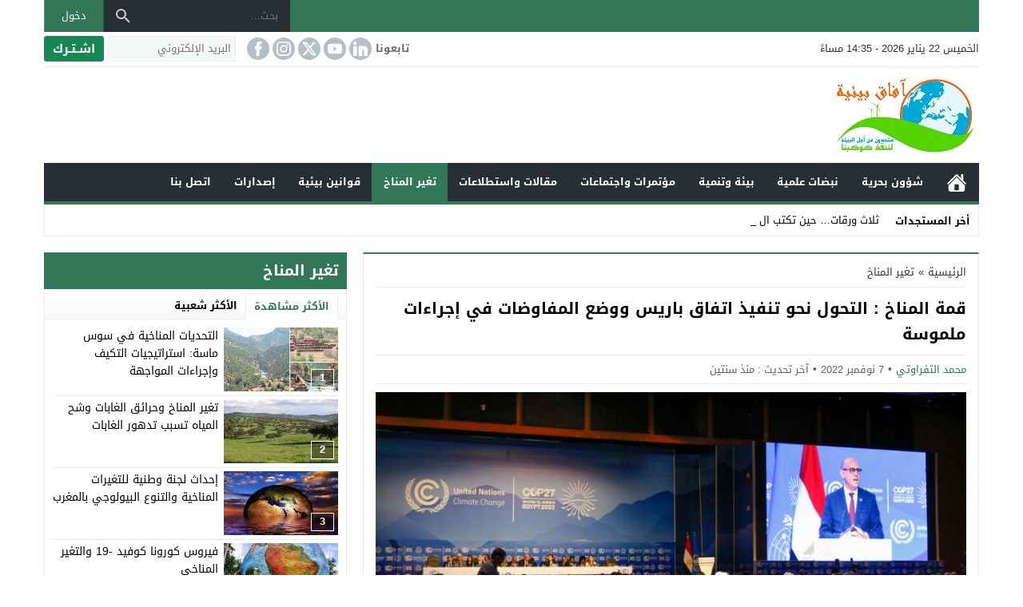

--- FILE ---
content_type: text/html; charset=UTF-8
request_url: https://marocenv.com/17052.html/2022/
body_size: 75039
content:
<!DOCTYPE html>
<html dir="rtl" lang="ar" class="w1170 no-js">
<head>
<meta charset="UTF-8">
<meta name="viewport" content="width=device-width,initial-scale=1,shrink-to-fit=no"> 
<meta name="Content-Type" content="text/html; charset=utf-8"> 
<meta http-equiv="X-UA-Compatible" content="IE=edge"> 
<title>قمة المناخ : التحول نحو تنفيذ اتفاق باريس ووضع المفاوضات في إجراءات ملموسة &#8211; آفاق بيئية</title>
<style>
#wpadminbar #wp-admin-bar-wccp_free_top_button .ab-icon:before {
	content: "\f160";
	color: #02CA02;
	top: 3px;
}
#wpadminbar #wp-admin-bar-wccp_free_top_button .ab-icon {
	transform: rotate(45deg);
}
</style>
<meta name='robots' content='max-image-preview:large'>
<link type="image/x-icon" href="https://marocenv.com/wp-content/uploads/2023/01/logo.png" rel="shortcut icon"> 
<link rel='preconnect' href='https://cdn.jsdelivr.net/' crossorigin='anonymous'>
<link rel='preconnect' href='https://fonts.gstatic.com/' crossorigin='anonymous'>
<link rel='preconnect' href='https://www.google-analytics.com/' crossorigin='anonymous'>
<link rel='preconnect' href='https://www.googletagmanager.com/' crossorigin='anonymous'>
<link rel="alternate" type="application/rss+xml" title="آفاق بيئية &laquo; الخلاصة" href="https://marocenv.com/feed/">
<link rel="preload" as="font" href="https://cdn.jsdelivr.net/npm/mw-fonts@0.0.2/droidarabickufi/DroidKufi-Regular.woff2" type="font/woff2" crossorigin="anonymous">
<link rel="preload" as="font" href="https://cdn.jsdelivr.net/npm/mw-fonts@0.0.2/droidarabickufi/DroidKufi-Bold.woff2" type="font/woff2" crossorigin="anonymous">
	<style>
	@font-face {
	  font-family: 'Droid Arabic Kufi';
	  font-style: normal;
	  font-weight: 400;
	  font-display:swap;
	  src: url(https://cdn.jsdelivr.net/npm/mw-fonts@0.0.2/droidarabickufi/DroidKufi-Regular.eot);
	  src: url(https://cdn.jsdelivr.net/npm/mw-fonts@0.0.2/droidarabickufi/DroidKufi-Regular.eot?#iefix) format('embedded-opentype'),
		   url(https://cdn.jsdelivr.net/npm/mw-fonts@0.0.2/droidarabickufi/DroidKufi-Regular.woff2) format('woff2'),
		   url(https://cdn.jsdelivr.net/npm/mw-fonts@0.0.2/droidarabickufi/DroidKufi-Regular.woff) format('woff'),
		   url(https://cdn.jsdelivr.net/npm/mw-fonts@0.0.2/droidarabickufi/DroidKufi-Regular.ttf) format('truetype');
	}
	@font-face {
	  font-family: 'Droid Arabic Kufi';
	  font-style: normal;
	  font-weight: 700;
	  font-display:swap;
	  src: url(https://cdn.jsdelivr.net/npm/mw-fonts@0.0.2/droidarabickufi/DroidKufi-Bold.eot);
	  src: url(https://cdn.jsdelivr.net/npm/mw-fonts@0.0.2/droidarabickufi/DroidKufi-Bold.eot?#iefix) format('embedded-opentype'),
		   url(https://cdn.jsdelivr.net/npm/mw-fonts@0.0.2/droidarabickufi/DroidKufi-Bold.woff2) format('woff2'),
		   url(https://cdn.jsdelivr.net/npm/mw-fonts@0.0.2/droidarabickufi/DroidKufi-Bold.woff) format('woff'),
		   url(https://cdn.jsdelivr.net/npm/mw-fonts@0.0.2/droidarabickufi/DroidKufi-Bold.ttf) format('truetype');
	}
	</style>
	<link rel='stylesheet' id='wp-pagenavi-css' href='https://marocenv.com/wp-content/plugins/wp-pagenavi/pagenavi-css.css' media='all'>
<style> 
/*
Theme Name: NewsBT
Theme URI: https://store.mwordpress.net/item/newsbt-responsive-wordpress-news-magazine-theme/
Author URI: https://www.mwordpress.net
Description: Premium News/Magazine Wordpress theme.
Author: Mouad Achemli
Version: 7.5
License: license purchased
License URI: https://store.mwordpress.net/license-details/
Tags:news,microformats,one-column,two-columns,right-sidebar,left-sidebar,block-patterns,block-styles,custom-background,custom-colors,custom-logo,translation-ready,rtl-language-support,featured-images,footer-widgets,theme-options
Text Domain: newsbt
Domain Path: /lang
*/
main{display:block}h1{font-size:2em;margin:.67em 0}hr{box-sizing:content-box;height:0;overflow:visible;clear:both;margin:20px 0;border:0;border-top:1px solid #ddd;width:100%}abbr[title]{border-bottom:0;text-decoration:underline;text-decoration:underline dotted}b,strong{font-weight:bolder}code,kbd,samp{font-family:monospace,monospace;font-size:1em}small{font-size:80%}sub,sup{font-size:75%;line-height:0;position:relative;vertical-align:baseline}sub{bottom:-.25em}sup{top:-.5em}img{border-style:none}button,input,optgroup,select,textarea{font-family:inherit;font-size:100%;line-height:1.15;margin:0}button,input{overflow:visible}button,select{text-transform:none}button,[type="button"],[type="reset"],[type="submit"]{-webkit-appearance:button}button::-moz-focus-inner,[type="button"]::-moz-focus-inner,[type="reset"]::-moz-focus-inner,[type="submit"]::-moz-focus-inner{border-style:none;padding:0}button:-moz-focusring,[type="button"]:-moz-focusring,[type="reset"]:-moz-focusring,[type="submit"]:-moz-focusring{outline:1px dotted ButtonText}fieldset{padding:0;margin:0;border:0;min-width:0}legend{box-sizing:border-box;color:inherit;display:block;width:100%;max-width:100%;padding:0;white-space:normal;margin-bottom:20px;font-size:21px;line-height:inherit;color:#333;border:0;border-bottom:1px solid #e5e5e5}progress{vertical-align:baseline}textarea{overflow:auto}[type="checkbox"],[type="radio"]{box-sizing:border-box;padding:0}[type="number"]::-webkit-inner-spin-button,[type="number"]::-webkit-outer-spin-button{height:auto}[type="search"]{-webkit-appearance:textfield;outline-offset:-2px}[type="search"]::-webkit-search-decoration{-webkit-appearance:none}::-webkit-file-upload-button{-webkit-appearance:button;font:inherit}details{display:block}summary{display:list-item}template{display:none}[hidden]{display:none}table{border-collapse:collapse;border-spacing:0;background-color:transparent}th{text-align:left}label{display:inline-block;max-width:100%;margin-bottom:5px;font-weight:700}input[type="search"]{-webkit-box-sizing:border-box;-moz-box-sizing:border-box;box-sizing:border-box}input[type="radio"],input[type="checkbox"]{margin:4px 0 0;line-height:normal}input[type="file"]{display:block}input[type="range"]{display:block;width:100%}select[multiple],select[size]{height:auto}input[type="file"]:focus,input[type="radio"]:focus,input[type="checkbox"]:focus{outline:thin dotted;outline:5px auto -webkit-focus-ring-color;outline-offset:-2px}output{display:block;padding-top:7px;font-size:14px;line-height:1.42857143;color:#555}.rtl th{text-align:right}.center-block{display:block;margin-left:auto;margin-right:auto}.pull-right{float:right!important}.pull-left{float:left!important}.hide{display:none!important}.show{display:block!important}.invisible{visibility:hidden}.text-hide{color:transparent;text-shadow:none;background-color:transparent;border:0}.hidden{display:none!important;visibility:hidden!important}.affix{position:fixed;-webkit-transform:translate3d(0,0,0);transform:translate3d(0,0,0)}.sr-only{position:absolute;width:1px;height:1px;margin:-1px;padding:0;overflow:hidden;clip:rect(0,0,0,0);border:0}.sr-only-focusable:active,.sr-only-focusable:focus{position:static;width:auto;height:auto;margin:0;overflow:visible;clip:auto}
/* 
 * Newsbt CSS 
 *
*/
html{box-sizing:border-box}
*,*:before,*:after{box-sizing:inherit}
*{padding:0;margin:0;border:0;box-sizing:border-box}
body{margin:0;padding:0!important}
a{text-decoration:none;color:#000}
.dark a:not(.btn){color:#fff}
a:focus{outline:none}
svg {vertical-align:middle}
#header,
#footer{position:relative;padding:0}
#fb-root{display:none}
.mwp-grid{border:none!important}
.meta-hidden{display:none}
.no-js .lazyload{display:none!important}
/* 
 * Clearfix and Container
 *
*/
.row:before,
.row:after,
.row:after,
.container:before,
.container:after{content:'.';display:block;font-size:0;height:0;line-height:0;overflow:hidden;visibility:hidden;width:0}
.container:after{clear:both}
.clearfix:before,
.clearfix:after {display:table;content:" "}
.clearfix:after {clear:both}
.clear{clear:both;display:block;height:0;overflow:hidden;visibility:hidden;width:0}
.blur-up {-webkit-filter: blur(5px);filter: blur(5px);transition: filter 400ms, -webkit-filter 400ms}
.blur-up.lazyloaded {-webkit-filter: blur(0);filter: blur(0)}
/* 
 * Container
 *
*/
.container{
	padding-left:10px;
	padding-right:10px;
	margin:0 auto;
	background-color:#fff
}
.dark .container {
    background-color:#1d2327;
	color:#fff;
}
.dark.container-trans .container{
	box-shadow:none
}
.w1170 .container{
	width:1190px
}
.w986 .container{
	width:1006px
}
@media only screen and (max-width:1219px){
	.container{
		width:1006px!important
	}
}
@media only screen and (max-width:986px) and (min-width:768px){
	.container{
		width:91%!important
	}
}
@media only screen and (max-width:767px) and (min-width:560px){
	.container{
		width:96%!important
	}
}
@media only screen and (max-width:559px){
	.container{
		width:100%!important;
		padding:0 2%
	}
}
/*
 * Main Div
*/
#main{
	position:relative;
	z-index:0;
	width:100%;
	padding-bottom:20px
}
.search-results #main,
.header-mobile-only #main,
.attachment #main,
.no-slider #main,
.page #main,
.single #main,
.archive #main{
	padding-top:20px
}

.main-sub{
	position:relative;
	z-index:0;
	width:100%;
}
.main-grid-css {
	display:flex;
	flex-direction:row;
	-webkit-box-orient:horizontal;
	-webkit-box-direction:normal;
	-webkit-flex-direction:row;
	-ms-flex-direction:row;
}
.w986 #main.main-grid-css,
.w986 .main-sub.main-grid-css{
	max-width:986px
}
.main-block-css,
.single-full .main-grid-css,
.recent-full-width .main-grid-css,
.page-template-cse-fw  .main-grid-css,
.page-template-archive  .main-grid-css,
.page-template-full .main-grid-css,
.page-template-full-2  .main-grid-css,
.category-fullwidth .main-grid-css {
	display:block;
}
@media only screen and (max-width:986px){
	.main-grid-css,
	.main-block-css,
	.single-full .main-grid-css,
	.page-template-cse-fw  .main-grid-css,
	.page-template-archive  .main-grid-css,
	.page-template-full .main-grid-css,
	.page-template-full-2  .main-grid-css,
	.category-fullwidth .main-grid-css{
		display:block
	}
}
/*
 * Sidebar & Content
 *
*/
#content,
.sidebar {
	position:relative;
	z-index:0;
	vertical-align:top
}
#content {
	-webkit-box-ordinal-group: 2;
	-webkit-order: 1;
	-ms-flex-order: 1;
	order: 1;
	margin:0 10px 0 0
}
.sidebar {
	-webkit-box-ordinal-group: 3;
	-webkit-order: 2;
	-ms-flex-order: 2;
	order: 2;
	margin:0 0 0 10px
}
.rtl #content {
	margin:0 0 0 10px
}
.rtl .sidebar {
	margin:0 10px 0 0
}
@media only screen and (max-width:986px){
	#content,.sidebar {
		margin:0 0 10px;
		display:block
	}
	.rtl #content,.rtl .sidebar {
		margin:0 0 10px
	}
}
/*
 * Full-width Content
 *
*/
.recent-full-width #content,
.rtl.recent-full-width #content,
.category-fullwidth #content,
.rtl.category-fullwidth #content,
.single-full #content,
.page-template-cse-fw  #content,
.page-template-archive  #content,
.page-template-full  #content,
.page-template-full-2  #content,
.rtl.single-full #content,
.rtl.page-template-cse-fw  #content,
.rtl.page-template-archive  #content,
.rtl.page-template-full  #content,
.rtl.page-template-full-2  #content{
	width:100%!important;
	margin:0 0 10px
}
/*
 * Content & Sidebar
 *
 * Width Sizes
 *
 *
*/
.w1170 #content{width:772px}
.w986  #content{width:646px}
.w1170 .sidebar{width:380px}
.w986 .sidebar{width:320px}
@media only screen and (max-width:1219px){
	#content{
		width:646px!important
	}
	.sidebar{
		width:325px!important
	}
}
@media only screen and (max-width:986px){
	#content{
		z-index:555
	}
}
@media only screen and (max-width:986px) and (min-width:768px){
	#content,
	.sidebar{
		width:100%!important
	}
}
@media only screen and (max-width:767px) and (min-width:560px){
	#content,
	.sidebar{
		width:100%!important
	}
}
@media only screen and (max-width:559px){
	#content,
	.sidebar{
		width:100%!important
	}
}
/* 
 * Time & Date
*/
span.time,
span.date{text-transform:capitalize}
/*
 * Skins Colors
 *
*/
.skin1-trans{background-color:rgba(66, 103, 178, 0.7)}
.skin1-background{background-color:#4267b2}
.skin1-border-top{border-top:2px solid #4267b2!important}
.skin1-border{border-bottom:2px solid #4267b2!important}
.skin1-color{color:#4267b2!important}
.skin1-color svg{fill:#4267b2!important}
.skin1-color a{color:#4267b2!important}
.skin1-hover a:hover{color:#4267b2!important}
	.dark .skin1-color{color:#6F8CC8!important}
	.dark .skin1-color svg{fill:#6F8CC8!important}
	.dark .skin1-color a{color:#6F8CC8!important}
	.dark .skin1-hover a:hover{color:#6F8CC8!important}
.skin2-trans{background-color:rgba(227, 38, 64, 0.8)}
.skin2-background{background-color:#bf152c}
.skin2-border-top{border-top:2px solid #bf152c!important}
.skin2-border{border-bottom:2px solid #bf152c!important}
.skin2-color{color:#bf152c!important}
.skin2-color svg{fill:#bf152c!important}
.skin2-color a{color:#bf152c!important}
.skin2-hover a:hover{color:#bf152c!important}
	.dark .skin2-color{color:#ED556B!important}
	.dark .skin2-color svg{fill:#ED556B!important}
	.dark .skin2-color a{color:#ED556B!important}
	.dark .skin2-hover a:hover{color:#ED556B!important}
.skin3-trans{background-color:rgba(218, 36, 131, 0.7)}
.skin3-background{background-color:#DA2483}
.skin3-border-top{border-top:2px solid #DA2483!important}
.skin3-border{border-bottom:2px solid #DA2483!important}
.skin3-color{color:#DA2483!important}
.skin3-color svg{fill:#DA2483!important}
.skin3-color a{color:#DA2483!important}
.skin3-hover a:hover{color:#DA2483!important}
	.dark .skin3-color{color:#E7569F!important}
	.dark .skin3-color svg{fill:#E7569F!important}
	.dark .skin3-color a{color:#E7569F!important}
	.dark .skin3-hover a:hover{color:#E7569F!important}
.skin4-trans{background-color:rgba(69, 167, 85, 0.7)}
.skin4-background{background-color:#327758}
.skin4-border-top{border-top:2px solid #327758!important}
.skin4-border{border-bottom:2px solid #327758!important}
.skin4-color{color:#327758!important}
.skin4-color svg{fill:#327758!important}
.skin4-color a{color:#327758!important}
.skin4-hover a:hover{color:#327758!important}
	.dark .skin4-color{color:#44A277!important}
	.dark .skin4-color svg{fill:#44A277!important}
	.dark .skin4-color a{color:#44A277!important}
	.dark .skin4-hover a:hover{color:#44A277!important}
.skin5-trans{background-color:rgba(100, 65, 165, 0.8)}
.skin5-background{background-color:#6441A5}
.skin5-border-top{border-top:2px solid #6441A5!important}
.skin5-border{border-bottom:2px solid #6441A5!important}
.skin5-color{color:#6441A5!important}
.skin5-color svg{fill:#6441A5!important}
.skin5-color a{color:#6441A5!important}
.skin5-hover a:hover{color:#6441A5!important}
	.dark .skin5-color{color:#9A80CC!important}
	.dark .skin5-color svg{fill:#9A80CC!important}
	.dark .skin5-color a{color:#9A80CC!important}
	.dark .skin5-hover a:hover{color:#9A80CC!important}
.skin6-trans{background-color:rgba(49, 141, 203, 0.8)}
.skin6-background{background-color:#057BC7}
.skin6-border-top{border-top:2px solid #057BC7!important}
.skin6-border{border-bottom:2px solid #057BC7!important}
.skin6-color{color:#057BC7!important}
.skin6-color svg{fill:#057BC7!important}
.skin6-color a{color:#057BC7!important}
.skin6-hover a:hover{color:#057BC7!important}
	.dark .skin6-color{color:#0596F5!important}
	.dark .skin6-color svg{fill:#0596F5!important}
	.dark .skin6-color a{color:#0596F5!important}
	.dark .skin6-hover a:hover{color:#0596F5!important}

.skin7-trans{background-color:rgba(253, 93, 41, 0.7)}
.skin7-background{background-color:#D13E10}
.skin7-border-top{border-top:2px solid #D13E10!important}
.skin7-border{border-bottom:2px solid #D13E10!important}
.skin7-color{color:#D13E10!important}
.skin7-color svg{fill:#D13E10!important}
.skin7-color a{color:#D13E10!important}
.skin7-hover a:hover{color:#D13E10!important}
	.dark .skin7-color{color:#EF5724!important}
	.dark .skin7-color svg{fill:#EF5724!important}
	.dark .skin7-color a{color:#EF5724!important}
	.dark .skin7-hover a:hover{color:#EF5724!important}
/*
 * Ads Class
 *
 * Show and Hide by Screen width
 *
*/
.screen-ms{display:none!important;}
.screen-m{display:none!important}
.screen-s{display:none!important}
.screen-lo{display:none}
@media only screen and (max-width:986px) and (min-width:768px){
	.screen-ls{display:none!important}
	.screen-ms{display:inherit!important;white-space:normal}
	.screen-l{display:none!important}
	.screen-m{display:inherit!important;white-space:normal}
	.screen-s{display:none!important}
	.screen-lo{display:none}
}
@media only screen and (max-width:767px){
	.screen-lm{display:none!important}
	.screen-ls{display:inherit!important;white-space:normal}
	.screen-ms{display:inherit!important;white-space:normal}
	.screen-l{display:none!important}
	.screen-m{display:none!important}
	.screen-s{display:inherit!important;white-space:normal}
	.screen-lo{display:none}
}
/* 
 * background transparent
*/
.bg-trans{background-color:transparent;background-position:0 0;background-repeat:repeat;background-image:url([data-uri])}
/* 
 * Duration
*/
.duration{border-radius:3px;bottom:5px;color:#fff;display:table;font-size:small;height:14px;left:5px;padding:3px 6px;position:absolute;vertical-align:top;background-color:transparent;background-position:0 0;background-repeat:repeat;background-image:url([data-uri])}
/* 
 * Play Video Icon
*/
.play-vid{background-color:#333;border-radius:4px;box-shadow:0 0 30px rgba(0,0,0,0.6);cursor:pointer;display:block!important;height:30px;opacity:0.8;position:absolute;width:40px;z-index:1}
.play-vid:before{border-color:transparent transparent transparent #fff;border-style:solid;border-width:8px 0 8px 14px;content:"";cursor:pointer;position:absolute}
.play-vid,
.play-vid:before{left:50%;top:50%;transform:translate3d(-50%,-50%,0)}
/* 
 * Responsive Images
 *
*/
.img-responsive{display:block;height:auto;max-width:100%}
/* 
 * Center Elements
 *
*/
.block-div{line-height:0!important;margin-bottom:0px!important;padding:0!important;text-align:center!important;white-space:nowrap;width:100%}
.block-div:before{content:'';display:inline-block;height:auto;vertical-align:middle;margin-right:-0.35em;}
.centered{display:inline-block!important;line-height:0!important;margin:0!important;padding:0!important;vertical-align:middle}
/*
 * Modules & Widgets : Stripe Line
 * 
*/
.stripe-line{height:6px;line-height:36px;margin-top:17px;overflow:hidden;background:rgba(0,0,0,0) url([data-uri]) repeat scroll 0 0}
/*
 * Responsive Google Map
 *
*/
.google-maps{position:relative;padding-bottom:75%;height:0;overflow:hidden}
.google-maps iframe{position:absolute;top:0;left:0;width:100%!important;height:100%!important}
/*
 * Responsive Video
 *
*/
.video{float:left;margin-bottom:15px;width:100%;margin:0 0 20px}
.rtl .video{float:right}
.vi-responsive{background-color:#f3f3f3;height:0;overflow:hidden;padding-bottom:56.25%;position:relative;width:100%}
.dark .vi-responsive{background-color:#272F34}
.vi-responsive iframe{height:100%!important;left:0;position:absolute;top:0;width:100%!important}
.vi-responsive .play{cursor:pointer;display:block!important;height:61px;opacity:0.8;position:absolute;width:87px;z-index:1}
.vi-responsive .play{left:50%;top:50%;transform:translate3d(-50%,-50%,0)}
.vi-responsive .play-icon {background-size:80px 80px;width:80px;height:80px;background-repeat:no-repeat}
.yt-light .img-responsive{object-fit:cover}
.vi-responsive .cover{-webkit-filter:brightness(75%);content:'';display:block;position:absolute;top:0;background-position:top;background-repeat:repeat-x;height:100%;padding-bottom:50px;width:100%;transition:all .2s cubic-bezier(0,0,0.2,1);background-position:center center;background-size:cover}
.vi-responsive .cover:hover{-webkit-filter:brightness(100%);cursor:pointer}
.vi-responsive .play:hover + .cover{-webkit-filter:brightness(100%)}
@media only screen and (max-width:400px) {
	.vi-responsive .play {width:67px;}
	.vi-responsive .play-icon {background-size:60px 60px;width:60px;height:60px;}
}
/*
 * Prevent auto adsense in some divs
 *
*/
.naa .google-auto-placed{display:none !important}
/*
 * Global
 *
 * Animation Loading
 *
*/
@-webkit-keyframes sk-scaleout{0%{-webkit-transform:scale(0)}100%{-webkit-transform:scale(1.0);opacity:0}}
@keyframes sk-scaleout{0%{-webkit-transform:scale(0);transform:scale(0)} 100% {-webkit-transform:scale(1.0);transform:scale(1.0);opacity:0}}
/*
 * Global
 *
 * Content
 *
*/
.content-width,
.content-width-full{
	width:100%;
	padding:10px 15px;
	margin:0 auto 20px;
	background-color:#fff;
	overflow:hidden;
	border-right:1px solid #e9edf0;
	border-left:1px solid #e9edf0;
	border-bottom:1px solid #e9edf0;
}
.dark .content-width,
.dark .content-width-full{
	background-color:#1d2327;
	border-color:#272F34
}
/*
 * Archive : Title
*/
.archive-typography h1.title{font-size:24px;margin:0 0 10px;padding:5px 0 10px;border-bottom:1px solid #e9edf0}
.dark .archive-typography h1.title{border-color:#272F34}
/*
 * Archive : No Posts
*/
.empty-category {height:400px;text-align:center;padding:0;vertical-align:middle;display:inline-block;width:100%;position:relative}
.empty-category span{position:absolute;-ms-transform:translate3d(-50%,-50%,0);transform:translate3d(-50%,-50%,0);left:50%;top:50%;width:100%}
/*
 * Icons Svg
 *
*/
.svg-i{background-repeat:no-repeat}
.svg-gallery-i {background-image:url("data:image/svg+xml,%3Csvg xmlns='http://www.w3.org/2000/svg' viewBox='0 0 24 24' style='fill:%23fff'%3E%3Cpath d='M7,15L11.5,9L15,13.5L17.5,10.5L21,15M22,4H14L12,2H6A2,2 0 0,0 4,4V16A2,2 0 0,0 6,18H22A2,2 0 0,0 24,16V6A2,2 0 0,0 22,4M2,6H0V11H0V20A2,2 0 0,0 2,22H20V20H2V6Z'%3E%3C/path%3E%3C/svg%3E");}
.svg-gallery-s46 {background-size:46px 46px;width:46px;height:46px}
.svg-gallery-s36 {background-size:36px 36px;width:36px;height:36px}
.svg-video-i {background-image:url("data:image/svg+xml,%3Csvg xmlns='http://www.w3.org/2000/svg' style='fill:%23fff;' viewBox='0 0 512 512'%3E%3Cpath d='M256 0C114.833 0 0 114.844 0 256s114.833 256 256 256 256-114.844 256-256S397.167 0 256 0zm0 490.667C126.604 490.667 21.333 385.396 21.333 256S126.604 21.333 256 21.333 490.667 126.604 490.667 256 385.396 490.667 256 490.667z'/%3E%3Cpath d='M357.771 247.031l-149.333-96c-3.271-2.135-7.5-2.25-10.875-.396C194.125 152.51 192 156.094 192 160v192c0 3.906 2.125 7.49 5.563 9.365 1.583.865 3.354 1.302 5.104 1.302 2 0 4.021-.563 5.771-1.698l149.333-96c3.042-1.958 4.896-5.344 4.896-8.969s-1.854-7.01-4.896-8.969zm-144.438 85.427V179.542L332.271 256l-118.938 76.458z'/%3E%3C/svg%3E%0A");}
.svg-video-s36 {background-size:36px 36px;width:36px;height:36px}
.svg-video-s46 {background-size:46px 46px;width:46px;height:46px}
.svg-video-s60 {background-size:60px 60px;width:60px;height:60px}
.svg-facebook-i {background-image:url("data:image/svg+xml,%3Csvg xmlns='http://www.w3.org/2000/svg' viewBox='0 0 310 310' style='fill:%23fff'%3E%3Cpath d='M81.703 165.106h33.981V305c0 2.762 2.238 5 5 5H178.3c2.762 0 5-2.238 5-5V165.765h39.064c2.54 0 4.677-1.906 4.967-4.429l5.933-51.502a4.9998 4.9998 0 0 0-1.234-3.899 5.002 5.002 0 0 0-3.732-1.673h-44.996V71.978c0-9.732 5.24-14.667 15.576-14.667h29.42c2.762 0 5-2.239 5-5V5.037c0-2.762-2.238-5-5-5h-40.545c-.286-.014-.921-.037-1.857-.037-7.035 0-31.488 1.381-50.804 19.151-21.402 19.692-18.427 43.27-17.716 47.358v37.752H81.703c-2.762 0-5 2.238-5 5v50.844c0 2.762 2.238 5.001 5 5.001z'%3E%3C/path%3E%3C/svg%3E")}
.svg-twitter-i {background-image:url("data:image/svg+xml,%3Csvg xmlns='http://www.w3.org/2000/svg' viewBox='0 0 24 24' style='fill:%23fff'%3E%3Cpath d='M18.901 1.153h3.68l-8.04 9.19L24 22.846h-7.406l-5.8-7.584-6.638 7.584H.474l8.6-9.83L0 1.154h7.594l5.243 6.932ZM17.61 20.644h2.039L6.486 3.24H4.298Z'%3E%3C/path%3E%3C/svg%3E")}
.svg-youtube-i {background-image:url("data:image/svg+xml,%3Csvg xmlns='http://www.w3.org/2000/svg' viewBox='0 0 24 24' style='fill:%23fff'%3E%3Cpath d='M23.498 6.186a3.016 3.016 0 0 0-2.122-2.136C19.505 3.545 12 3.545 12 3.545s-7.505 0-9.377.505A3.017 3.017 0 0 0 .502 6.186C0 8.07 0 12 0 12s0 3.93.502 5.814a3.016 3.016 0 0 0 2.122 2.136c1.871.505 9.376.505 9.376.505s7.505 0 9.377-.505a3.015 3.015 0 0 0 2.122-2.136C24 15.93 24 12 24 12s0-3.93-.502-5.814zM9.545 15.568V8.432L15.818 12l-6.273 3.568z'%3E%3C/path%3E%3C/svg%3E")}
.svg-instagram-i {background-image:url("data:image/svg+xml,%3Csvg xmlns='http://www.w3.org/2000/svg' viewBox='0 0 24 24' style='fill:%23fff'%3E%3Cpath d='M12 0C8.74 0 8.333.015 7.053.072 5.775.132 4.905.333 4.14.63c-.789.306-1.459.717-2.126 1.384S.935 3.35.63 4.14C.333 4.905.131 5.775.072 7.053.012 8.333 0 8.74 0 12s.015 3.667.072 4.947c.06 1.277.261 2.148.558 2.913.306.788.717 1.459 1.384 2.126.667.666 1.336 1.079 2.126 1.384.766.296 1.636.499 2.913.558C8.333 23.988 8.74 24 12 24s3.667-.015 4.947-.072c1.277-.06 2.148-.262 2.913-.558.788-.306 1.459-.718 2.126-1.384.666-.667 1.079-1.335 1.384-2.126.296-.765.499-1.636.558-2.913.06-1.28.072-1.687.072-4.947s-.015-3.667-.072-4.947c-.06-1.277-.262-2.149-.558-2.913-.306-.789-.718-1.459-1.384-2.126C21.319 1.347 20.651.935 19.86.63c-.765-.297-1.636-.499-2.913-.558C15.667.012 15.26 0 12 0zm0 2.16c3.203 0 3.585.016 4.85.071 1.17.055 1.805.249 2.227.415.562.217.96.477 1.382.896.419.42.679.819.896 1.381.164.422.36 1.057.413 2.227.057 1.266.07 1.646.07 4.85s-.015 3.585-.074 4.85c-.061 1.17-.256 1.805-.421 2.227-.224.562-.479.96-.899 1.382-.419.419-.824.679-1.38.896-.42.164-1.065.36-2.235.413-1.274.057-1.649.07-4.859.07-3.211 0-3.586-.015-4.859-.074-1.171-.061-1.816-.256-2.236-.421-.569-.224-.96-.479-1.379-.899-.421-.419-.69-.824-.9-1.38-.165-.42-.359-1.065-.42-2.235-.045-1.26-.061-1.649-.061-4.844 0-3.196.016-3.586.061-4.861.061-1.17.255-1.814.42-2.234.21-.57.479-.96.9-1.381.419-.419.81-.689 1.379-.898.42-.166 1.051-.361 2.221-.421 1.275-.045 1.65-.06 4.859-.06l.045.03zm0 3.678c-3.405 0-6.162 2.76-6.162 6.162 0 3.405 2.76 6.162 6.162 6.162 3.405 0 6.162-2.76 6.162-6.162 0-3.405-2.76-6.162-6.162-6.162zM12 16c-2.21 0-4-1.79-4-4s1.79-4 4-4 4 1.79 4 4-1.79 4-4 4zm7.846-10.405c0 .795-.646 1.44-1.44 1.44-.795 0-1.44-.646-1.44-1.44 0-.794.646-1.439 1.44-1.439.793-.001 1.44.645 1.44 1.439z'%3E%3C/path%3E%3C/svg%3E")}
.svg-reddit-i {background-image:url("data:image/svg+xml,%3Csvg xmlns='http://www.w3.org/2000/svg' viewBox='0 0 24 24' style='fill:%23fff'%3E%3Cpath d='M14.5 15.41C14.58 15.5 14.58 15.69 14.5 15.8C13.77 16.5 12.41 16.56 12 16.56C11.61 16.56 10.25 16.5 9.54 15.8C9.44 15.69 9.44 15.5 9.54 15.41C9.65 15.31 9.82 15.31 9.92 15.41C10.38 15.87 11.33 16 12 16C12.69 16 13.66 15.87 14.1 15.41C14.21 15.31 14.38 15.31 14.5 15.41M10.75 13.04C10.75 12.47 10.28 12 9.71 12C9.14 12 8.67 12.47 8.67 13.04C8.67 13.61 9.14 14.09 9.71 14.08C10.28 14.08 10.75 13.61 10.75 13.04M14.29 12C13.72 12 13.25 12.5 13.25 13.05S13.72 14.09 14.29 14.09C14.86 14.09 15.33 13.61 15.33 13.05C15.33 12.5 14.86 12 14.29 12M22 12C22 17.5 17.5 22 12 22S2 17.5 2 12C2 6.5 6.5 2 12 2S22 6.5 22 12M18.67 12C18.67 11.19 18 10.54 17.22 10.54C16.82 10.54 16.46 10.7 16.2 10.95C15.2 10.23 13.83 9.77 12.3 9.71L12.97 6.58L15.14 7.05C15.16 7.6 15.62 8.04 16.18 8.04C16.75 8.04 17.22 7.57 17.22 7C17.22 6.43 16.75 5.96 16.18 5.96C15.77 5.96 15.41 6.2 15.25 6.55L12.82 6.03C12.75 6 12.68 6.03 12.63 6.07C12.57 6.11 12.54 6.17 12.53 6.24L11.79 9.72C10.24 9.77 8.84 10.23 7.82 10.96C7.56 10.71 7.2 10.56 6.81 10.56C6 10.56 5.35 11.21 5.35 12C5.35 12.61 5.71 13.11 6.21 13.34C6.19 13.5 6.18 13.62 6.18 13.78C6.18 16 8.79 17.85 12 17.85C15.23 17.85 17.85 16.03 17.85 13.78C17.85 13.64 17.84 13.5 17.81 13.34C18.31 13.11 18.67 12.6 18.67 12Z'%3E%3C/path%3E%3C/svg%3E")}
.svg-pinterest-i {background-image:url("data:image/svg+xml,%3Csvg xmlns='http://www.w3.org/2000/svg' viewBox='0 0 24 24' style='fill:%23fff'%3E%3Cpath d='M12.017 0C5.396 0 .029 5.367.029 11.987c0 5.079 3.158 9.417 7.618 11.162-.105-.949-.199-2.403.041-3.439.219-.937 1.406-5.957 1.406-5.957s-.359-.72-.359-1.781c0-1.663.967-2.911 2.168-2.911 1.024 0 1.518.769 1.518 1.688 0 1.029-.653 2.567-.992 3.992-.285 1.193.6 2.165 1.775 2.165 2.128 0 3.768-2.245 3.768-5.487 0-2.861-2.063-4.869-5.008-4.869-3.41 0-5.409 2.562-5.409 5.199 0 1.033.394 2.143.889 2.741.099.12.112.225.085.345-.09.375-.293 1.199-.334 1.363-.053.225-.172.271-.401.165-1.495-.69-2.433-2.878-2.433-4.646 0-3.776 2.748-7.252 7.92-7.252 4.158 0 7.392 2.967 7.392 6.923 0 4.135-2.607 7.462-6.233 7.462-1.214 0-2.354-.629-2.758-1.379l-.749 2.848c-.269 1.045-1.004 2.352-1.498 3.146 1.123.345 2.306.535 3.55.535 6.607 0 11.985-5.365 11.985-11.987C23.97 5.39 18.592.026 11.985.026L12.017 0z'%3E%3C/path%3E%3C/svg%3E")}
.svg-telegram-i {background-image:url("data:image/svg+xml,%3Csvg xmlns='http://www.w3.org/2000/svg' viewBox='0 0 48 48' style='fill:%23fff'%3E%3Cpath d='M41.4193 7.309s3.8853-1.515 3.5615 2.1643c-.1079 1.515-1.0792 6.8175-1.8347 12.5529l-2.5902 16.9897s-.2158 2.4889-2.1585 2.9218c-1.9427.4328-4.8566-1.515-5.3963-1.9479-.4317-.3246-8.0943-5.1943-10.7925-7.575-.7555-.6493-1.6189-1.9479.1079-3.4629l11.3322-10.8214c1.2951-1.2986 2.5902-4.3286-2.8061-.6493L15.7331 27.7616s-1.7268 1.0821-4.9645.1082l-7.0152-2.1643s-2.5902-1.6232 1.8347-3.2465c10.7926-5.0861 24.0674-10.2804 35.8312-15.15Z'%3E%3C/path%3E%3C/svg%3E")}
.svg-mobile-i {background-image:url("data:image/svg+xml,%3Csvg xmlns='http://www.w3.org/2000/svg' viewBox='0 0 24 24' style='fill:%23fff'%3E%3Cpath d='M17,19H7V5H17M17,1H7C5.89,1 5,1.89 5,3V21A2,2 0 0,0 7,23H17A2,2 0 0,0 19,21V3C19,1.89 18.1,1 17,1Z'%3E%3C/path%3E%3C/svg%3E")}
.svg-phone-i {background-image:url("data:image/svg+xml,%3Csvg xmlns='http://www.w3.org/2000/svg' viewBox='0 0 24 24' style='fill:%23fff'%3E%3Cpath d='M12,3C7.46,3 3.34,4.78 0.29,7.67C0.11,7.85 0,8.1 0,8.38C0,8.66 0.11,8.91 0.29,9.09L2.77,11.57C2.95,11.75 3.2,11.86 3.5,11.86C3.75,11.86 4,11.75 4.18,11.58C4.97,10.84 5.87,10.22 6.84,9.73C7.17,9.57 7.4,9.23 7.4,8.83V5.73C8.85,5.25 10.39,5 12,5C13.59,5 15.14,5.25 16.59,5.72V8.82C16.59,9.21 16.82,9.56 17.15,9.72C18.13,10.21 19,10.84 19.82,11.57C20,11.75 20.25,11.85 20.5,11.85C20.8,11.85 21.05,11.74 21.23,11.56L23.71,9.08C23.89,8.9 24,8.65 24,8.37C24,8.09 23.88,7.85 23.7,7.67C20.65,4.78 16.53,3 12,3M9,7V10C9,10 3,15 3,18V22H21V18C21,15 15,10 15,10V7H13V9H11V7H9M12,12A4,4 0 0,1 16,16A4,4 0 0,1 12,20A4,4 0 0,1 8,16A4,4 0 0,1 12,12M12,13.5A2.5,2.5 0 0,0 9.5,16A2.5,2.5 0 0,0 12,18.5A2.5,2.5 0 0,0 14.5,16A2.5,2.5 0 0,0 12,13.5Z'%3E%3C/path%3E%3C/svg%3E")}
.svg-email-i {background-image:url("data:image/svg+xml,%3Csvg xmlns='http://www.w3.org/2000/svg' viewBox='0 0 24 24' style='fill:%23fff'%3E%3Cpath d='M20,8L12,13L4,8V6L12,11L20,6M20,4H4C2.89,4 2,4.89 2,6V18A2,2 0 0,0 4,20H20A2,2 0 0,0 22,18V6C22,4.89 21.1,4 20,4Z'%3E%3C/path%3E%3C/svg%3E")}
.svg-print-i {background-image:url("data:image/svg+xml,%3Csvg xmlns='http://www.w3.org/2000/svg' viewBox='0 0 24 24' style='fill:%23fff'%3E%3Cpath d='M18,3H6V7H18M19,12A1,1 0 0,1 18,11A1,1 0 0,1 19,10A1,1 0 0,1 20,11A1,1 0 0,1 19,12M16,19H8V14H16M19,8H5A3,3 0 0,0 2,11V17H6V21H18V17H22V11A3,3 0 0,0 19,8Z'%3E%3C/path%3E%3C/svg%3E")}
.svg-reply-i {background-image:url("data:image/svg+xml,%3Csvg xmlns='http://www.w3.org/2000/svg' viewBox='0 0 24 24' style='fill:%23656c7a'%3E%3Cpath d='M10,9V5L3,12L10,19V14.9C15,14.9 18.5,16.5 21,20C20,15 17,10 10,9Z'%3E%3C/path%3E%3C/svg%3E")}
.svg-replyrtl-i {background-image:url("data:image/svg+xml,%3Csvg xmlns='http://www.w3.org/2000/svg' viewBox='0 0 24 24' style='fill:%23838C9D'%3E%3Cpath d='M21,12L14,5V9C7,10 4,15 3,20C5.5,16.5 9,14.9 14,14.9V19L21,12Z'%3E%3C/path%3E%3C/svg%3E")}
.svg-edit-i {background-image:url("data:image/svg+xml,%3Csvg xmlns='http://www.w3.org/2000/svg' viewBox='0 0 24 24' style='fill:%23838C9D'%3E%3Cpath d='M4 2H20C21.11 2 22 2.9 22 4V16C22 17.11 21.11 18 20 18H16L12 22L8 18H4C2.9 18 2 17.11 2 16V4C2 2.9 2.9 2 4 2M4 4V16H8.83L12 19.17L15.17 16H20V4H4M15.84 8.2L14.83 9.21L12.76 7.18L13.77 6.16C13.97 5.95 14.31 5.94 14.55 6.16L15.84 7.41C16.05 7.62 16.06 7.96 15.84 8.2M8 11.91L12.17 7.72L14.24 9.8L10.08 14H8V11.91Z'%3E%3C/path%3E%3C/svg%3E")}
.svg-rss-i {background-image:url("data:image/svg+xml,%3Csvg xmlns='http://www.w3.org/2000/svg' viewBox='0 0 24 24' style='fill:%23fff'%3E%3Cpath d='M19.199 24C19.199 13.467 10.533 4.8 0 4.8V0c13.165 0 24 10.835 24 24h-4.801zM3.291 17.415c1.814 0 3.293 1.479 3.293 3.295 0 1.813-1.485 3.29-3.301 3.29C1.47 24 0 22.526 0 20.71s1.475-3.294 3.291-3.295zM15.909 24h-4.665c0-6.169-5.075-11.245-11.244-11.245V8.09c8.727 0 15.909 7.184 15.909 15.91z'%3E%3C/path%3E%3C/svg%3E")}
.svg-linkedin-i {background-image:url("data:image/svg+xml,%3Csvg xmlns='http://www.w3.org/2000/svg' viewBox='0 0 1920 1920' style='fill:%23fff'%3E%3Cpath d='M478.234 600.75V1920H.036V600.75h478.198Zm720.853-2.438v77.737c69.807-45.056 150.308-71.249 272.38-71.249 397.577 0 448.521 308.666 448.521 577.562v737.602h-480.6v-700.836c0-117.867-42.173-140.215-120.15-140.215-74.134 0-120.151 23.55-120.151 140.215v700.836h-480.6V598.312h480.6ZM239.099 0c131.925 0 239.099 107.294 239.099 239.099s-107.174 239.099-239.1 239.099C107.295 478.198 0 370.904 0 239.098 0 107.295 107.294 0 239.099 0Z'%3E%3C/path%3E%3C/svg%3E")}
.svg-tumblr-i {background-image:url("data:image/svg+xml,%3Csvg xmlns='http://www.w3.org/2000/svg' viewBox='0 0 24 24' style='fill:%23fff'%3E%3Cpath d='m19 22.594-1.175-3.425c-.458.214-1.327.399-1.968.419h-.091c-1.863 0-2.228-1.37-2.244-2.371v-7.47h4.901v-3.633h-4.883v-6.114h-3.575c-.059 0-.162.051-.176.179-.202 1.873-1.098 5.156-4.789 6.469v3.099h2.456v7.842c0 2.655 1.97 6.411 7.148 6.411l-.011-.002h.181c1.786-.03 3.783-.768 4.226-1.404z'%3E%3C/path%3E%3C/svg%3E")}
.svg-apple-i {background-image:url("data:image/svg+xml,%3Csvg xmlns='http://www.w3.org/2000/svg' viewBox='0 0 24 24' style='fill:%23fff'%3E%3Cpath d='M12.152 6.896c-.948 0-2.415-1.078-3.96-1.04-2.04.027-3.91 1.183-4.961 3.014-2.117 3.675-.546 9.103 1.519 12.09 1.013 1.454 2.208 3.09 3.792 3.039 1.52-.065 2.09-.987 3.935-.987 1.831 0 2.35.987 3.96.948 1.637-.026 2.676-1.48 3.676-2.948 1.156-1.688 1.636-3.325 1.662-3.415-.039-.013-3.182-1.221-3.22-4.857-.026-3.04 2.48-4.494 2.597-4.559-1.429-2.09-3.623-2.324-4.39-2.376-2-.156-3.675 1.09-4.61 1.09zM15.53 3.83c.843-1.012 1.4-2.427 1.245-3.83-1.207.052-2.662.805-3.532 1.818-.78.896-1.454 2.338-1.273 3.714 1.338.104 2.715-.688 3.559-1.701'%3E%3C/path%3E%3C/svg%3E")}
.svg-android-i {background-image:url("data:image/svg+xml,%3Csvg xmlns='http://www.w3.org/2000/svg' viewBox='0 0 24 24' style='fill:%23fff'%3E%3Cpath d='M22.018 13.298l-3.919 2.218-3.515-3.493 3.543-3.521 3.891 2.202a1.49 1.49 0 0 1 0 2.594zM1.337.924a1.486 1.486 0 0 0-.112.568v21.017c0 .217.045.419.124.6l11.155-11.087L1.337.924zm12.207 10.065l3.258-3.238L3.45.195a1.466 1.466 0 0 0-.946-.179l11.04 10.973zm0 2.067l-11 10.933c.298.036.612-.016.906-.183l13.324-7.54-3.23-3.21z'%3E%3C/path%3E%3C/svg%3E")}
.svg-whatsapp-i {background-image:url("data:image/svg+xml,%3Csvg xmlns='http://www.w3.org/2000/svg' viewBox='0 0 24 24' style='fill:%23fff'%3E%3Cpath d='M16.75,13.96C17,14.09 17.16,14.16 17.21,14.26C17.27,14.37 17.25,14.87 17,15.44C16.8,16 15.76,16.54 15.3,16.56C14.84,16.58 14.83,16.92 12.34,15.83C9.85,14.74 8.35,12.08 8.23,11.91C8.11,11.74 7.27,10.53 7.31,9.3C7.36,8.08 8,7.5 8.26,7.26C8.5,7 8.77,6.97 8.94,7H9.41C9.56,7 9.77,6.94 9.96,7.45L10.65,9.32C10.71,9.45 10.75,9.6 10.66,9.76L10.39,10.17L10,10.59C9.88,10.71 9.74,10.84 9.88,11.09C10,11.35 10.5,12.18 11.2,12.87C12.11,13.75 12.91,14.04 13.15,14.17C13.39,14.31 13.54,14.29 13.69,14.13L14.5,13.19C14.69,12.94 14.85,13 15.08,13.08L16.75,13.96M12,2A10,10 0 0,1 22,12A10,10 0 0,1 12,22C10.03,22 8.2,21.43 6.65,20.45L2,22L3.55,17.35C2.57,15.8 2,13.97 2,12A10,10 0 0,1 12,2M12,4A8,8 0 0,0 4,12C4,13.72 4.54,15.31 5.46,16.61L4.5,19.5L7.39,18.54C8.69,19.46 10.28,20 12,20A8,8 0 0,0 20,12A8,8 0 0,0 12,4Z'%3E%3C/path%3E%3C/svg%3E")}
.svg-tiktok-i {background-image:url("data:image/svg+xml,%3Csvg xmlns='http://www.w3.org/2000/svg' viewBox='0 0 24 24' style='fill:%23fff'%3E%3Cpath d='M12.525.02c1.31-.02 2.61-.01 3.91-.02.08 1.53.63 3.09 1.75 4.17 1.12 1.11 2.7 1.62 4.24 1.79v4.03c-1.44-.05-2.89-.35-4.2-.97-.57-.26-1.1-.59-1.62-.93-.01 2.92.01 5.84-.02 8.75-.08 1.4-.54 2.79-1.35 3.94-1.31 1.92-3.58 3.17-5.91 3.21-1.43.08-2.86-.31-4.08-1.03-2.02-1.19-3.44-3.37-3.65-5.71-.02-.5-.03-1-.01-1.49.18-1.9 1.12-3.72 2.58-4.96 1.66-1.44 3.98-2.13 6.15-1.72.02 1.48-.04 2.96-.04 4.44-.99-.32-2.15-.23-3.02.37-.63.41-1.11 1.04-1.36 1.75-.21.51-.15 1.07-.14 1.61.24 1.64 1.82 3.02 3.5 2.87 1.12-.01 2.19-.66 2.77-1.61.19-.33.4-.67.41-1.06.1-1.79.06-3.57.07-5.36.01-4.03-.01-8.05.02-12.07z'%3E%3C/path%3E%3C/svg%3E")}
.btn-color{display:inline-block;line-height:1.42857}
/*
 * Image Aspect Ratio 16:9
 *
*/
.aspecratio16x9{height:0;overflow:hidden;padding-bottom:56.25%;position:relative;width:100%}
.aspecratio16x9 img{height:100%;left:0;position:absolute;top:0;width:100%}
/* 
 * Dark Mode
*/
.mode-light {display:none}
.dark .mode-light {display:inline-block}
.dark .mode-dark {display:none}
.mode-toggle{cursor:pointer;display:block;background-color:transparent}
.mode-toggle-wr{padding:12px 0.5em 10px!important}
.mode-toggle-nr{padding:12px 1em 10px!important}
.mode-toggle svg{width:26px;height:26px;fill:#fff}
/* 
 * Alert link Dark Mode
*/
.dark .alert-success a,
.dark .alert-danger a,
.dark .alert-info a {color:#fff !important}
.dark .alert-warning a{color:#333!important}
/* 
 * Background gradient gray
*/
.bg-gradient-gray{background:#ffffff;background:-moz-linear-gradient(top,#ffffff 0%,#f9f9f9 100%);background:-webkit-linear-gradient(top,#ffffff 0%,#f9f9f9 100%);background:linear-gradient(to bottom,#ffffff 0%,#f9f9f9 100%);filter:progid:DXImageTransform.Microsoft.gradient(startColorstr='#ffffff',endColorstr='#f9f9f9',GradientType=0);}
.dark .bg-gradient-gray{background:#1d2327;background:-moz-linear-gradient(top,#1d2327 0%,#20272B 100%);background:-webkit-linear-gradient(top,#1d2327 0%,#20272B 100%);background:linear-gradient(to bottom,#1d2327 0%,#20272B 100%);filter:progid:DXImageTransform.Microsoft.gradient(startColorstr='#1d2327',endColorstr='#242B30',GradientType=0);}
/*
 * Breadcrumbs
*/
.breadcrumbs{width:100%;display:inline-block;color:#333;border-bottom:1px solid #e9edf0;margin:0 0 5px;padding:0 0 5px}
.breadcrumbs a{color:#333}
.breadcrumbs li{list-style:none;display:inline-block;vertical-align:middle;line-height:2;}
.breadcrumbs .separator{margin:0 5px}
.dark .breadcrumbs{color:#ddd;border-color:#272F34}
.dark .breadcrumbs a{color:#ddd}
@media only screen and (max-width:986px){
	.breadcrumbs{border-bottom:none;padding:0}
	.infiniteScrollAppended.content-width .breadcrumbs,
	.infiniteScrollAppended.content-width-full .breadcrumbs{display:none!important}
}
/*
 * Author Bio
*/
.author-bio{border-radius:3px;border:1px solid #e9edf0;float:left;margin:0 0 15px;position:relative;width:100%}
.dark .author-bio {background-color:#272F34;border-color:#272F34;}
.author-bio .author-img{float:left;margin-right:10px;width:80px;padding:10px}
.author-bio .author-img img{border-radius:50%}
.author-bio .title{float:none!important;margin-top:10px!important;text-transform:capitalize;width:auto!important}
.author-bio p{display:table;margin:10px!important}
.author-bio ul.author-links{list-style:none;margin-bottom:5px!important;position:absolute;right:5px;top:5px}
.author-bio ul.author-links li{border-radius:3px;float:left;line-height:26px;width:26px;height:26px;padding:3px}
.author-bio ul.author-links li .svg-bio {background-repeat:no-repeat;background-position:center;background-size:20px 20px;width:20px;height:20px}
.author-bio ul.author-links li a{color:#fff}
.author-bio ul.author-links li.facebook{background-color:#4267b2}
.author-bio ul.author-links li.twitter{background-color:#000}
.rtl .author-bio{float:right}
.rtl .author-bio .author-img{float:right;margin-left:10px;margin-right:0}
.rtl .author-bio ul.author-links{left:5px;right:auto}
.rtl .author-bio ul.author-links li{float:right;margin:0 5px 0 0}
@media only screen and (max-width:767px) and (min-width:560px){
	.author-bio p{margin:10px 0 10px 83px;overflow:hidden;width:78%!important}
	.rtl .author-bio p{margin:10px 83px 10px 0}
}
@media only screen and (max-width:559px){
	.author-bio .author-img{width:70px!important;margin-right:5px}
	.author-bio .author-img img{width:50px!important;height:50px!important}
	.rtl .author-bio .author-img{margin-left:5px;margin-right:0}
}
/* 
	* Media Element Player styles 
 *
*/
.wp-video{position:relative;margin-bottom:15px}
.mejs-inner {display:block;overflow:hidden}
.mejs-container,
.mejs-controls,
.mejs-embed,
.mejs-embed body{background-color:#efefef!important;margin-bottom:0!important}
.mejs-duration-container span,
.mejs-duration-container{margin:auto!important}
.mejs-time{color:#888!important}
.mejs-play > button{background-position:0 2px}
.mejs-controls .mejs-horizontal-volume-slider .mejs-horizontal-volume-total,
.mejs-controls .mejs-time-rail .mejs-time-total{background-color:#fff!important}
.mejs-time-buffering,
.mejs-time-current,
.mejs-time-float,
.mejs-time-float-corner,
.mejs-time-float-current,.mejs-time-hovered,
.mejs-time-loaded,
.mejs-time-marker,
.mejs-time-total,
.mejs-horizontal-volume-total,
.mejs-time-handle-content{height:3px}
.mejs-time-handle-content{top:-6px}
.mejs-time-total{margin-top:8px}
.mejs-horizontal-volume-total{top:19px}
.wp-playlist-light{border:1px solid #ddd !important;box-shadow:0 2px 5px -1px #e2e2e2 !important}
.wp-playlist-light .wp-playlist-caption,
.wp-playlist-light .wp-playlist-item-length{color:#787878!important}
.wp-playlist-light .wp-playlist-current-item .wp-playlist-item-title{font-size:16px}
.wp-playlist-light .wp-playlist-item-album{font-style:normal}
.wp-playlist-light .wp-playlist-item-artist{text-transform:none;opacity:.8}
.wp-playlist-light .wp-playlist-item{padding:0 0 5px;margin-bottom:5px !important;border-bottom-color:#efefef!important}
.wp-playlist-light .wp-playlist-item:last-child{padding-bottom:0}
.wp-playlist-light .wp-playlist-playing{font-weight:400}
.wp-playlist-light .wp-playlist-item-length{top:0px}
.wp-audio-shortcode{margin:0 0 15px;width:100%;display:inline-block}
.wp-playlist-light video {background-color:#fff;}
.wp-video,video.wp-video-shortcode,.mejs-container,.mejs-overlay.load{width:100%!important;height:100%!important}
.mejs-container {padding-top:56.25%}
.wp-video,video.wp-video-shortcode{max-width:100%!important}
video.wp-video-shortcode{position:relative}
.mejs-mediaelement{position:absolute;top:0;right:0;bottom:0;left:0}
.mejs-controls{display:none}
.mejs-overlay-play{top:0;right:0;bottom:0;left:0;width:auto!important;height:auto!important}
.mejs-currenttime,.mejs-duration{color:#c0c0c0}
/*
 * Global
 *
 * Load More Posts
 *
*/
.centered-margin{margin:20px 0!important;position:relative}
.wrap-load{width:100%;display:inline-block;margin:15px auto;}
.post-load{margin:0 auto;text-align:center;width:100%;}
.post-load a{color:#9199A3;background-color:#fff;border:1px solid #ddd;cursor:pointer;padding:15px;text-transform:capitalize;display:inline-block;width:200px;}
.post-load a:hover{color:#41414c;border:1px solid #ddd;}
.dark .post-load a{color:#ddd;background-color:#2c3338;border:1px solid #384046}
.dark .post-load a:hover{color:#fff;border:1px solid #384046}
/*
 * Loader Ellips
 *
*/
.page-load-status {display:none;padding:10px 20px;text-align: center;color:#9199A3;}
.loader-ellips{font-size:20px;position:relative;width:4em;height:1em;margin:10px auto}
.loader-ellips__dot{display:block;width:1em;height:1em;border-radius:.5em;background:#9199A3;position:absolute;animation-duration:.5s;animation-timing-function:ease;animation-iteration-count:infinite}
.loader-ellips__dot:nth-child(1),.loader-ellips__dot:nth-child(2){left:0}
.loader-ellips__dot:nth-child(3){left:1.5em}
.loader-ellips__dot:nth-child(4){left:3em}
@keyframes reveal {
from{transform:scale(0.001)}
to{transform:scale(1)}
}
@keyframes slide {
to{transform:translateX(1.5em)}
}
.loader-ellips__dot:nth-child(1){animation-name:reveal}
.loader-ellips__dot:nth-child(2),.loader-ellips__dot:nth-child(3){animation-name:slide}
.loader-ellips__dot:nth-child(4){animation-name:reveal;animation-direction:reverse}
/*
 * Global
 *
 * Page Navigation
*/
.pagination-links{display:table;margin:0 0 15px!important;width:100%}
.pagination-links a{display:table-cell;width:50%;vertical-align:middle;font-weight:700}
.pagination-text{display:inline-block;margin:0 0 15px!important;width:100%}
.pagination-text span{position:relative;padding:0 20px;color:#ccc}
.pagination{display:inline-block;margin:30px 0 30px!important;width:100%}
.pagination .pages,
.pagination .extend{float:left;padding:10px 13px;color:#5d6769}
.pagination a,
.pagination a.first,
.pagination span.current{background-color:#fff;border:1px solid #e9edf0;color:#5d6769;float:left;margin-bottom:5px;margin-right:5px;padding:8px 16px;width:auto!important}
.rtl .pagination .pages,
.rtl .pagination .extend{float:right}
.rtl .pagination a,
.rtl .pagination a.first,
.rtl .pagination span.current{float:right;margin-left:5px;margin-right:0}
.dark .pagination-text span{color:#ccc}
.dark .pagination .pages,
.dark .pagination .extend{color:#ccc}
.dark .pagination a,
.dark .pagination a.first,
.dark .pagination span.current{background-color:#272F34;border:1px solid #384046;color:#fff}
/*
 * Partial Content Read More button
 *
*/
.infinitereadmore{font-weight:bold;border:1px solid #e9edf0;color:#333;font-size:1em;line-height:45px;height:45px;display:block;vertical-align:middle;margin:0 auto;clear:both;cursor:pointer;margin:0 auto 3px}
.infinitereadmore:hover{border:1px solid #B4BFC6;color:#000}
.dark .infinitereadmore{border-color:#272F34;color:#fff}
.dark .infinitereadmore:hover{border-color:#384046;color:#eee}
/*
 * Prev & Next Page Button icon
 *
*/
.btn-success svg,
.btn-info svg,
.btn-danger svg,
.btn-warning svg,
.btn-primary svg {width:24px;height:24px;vertical-align:middle;fill:#fff}
.widget-content-border {border-top:1px solid #ebedef}
@media only screen and (max-width:986px) and (min-width:768px){
	.pagination .pages,
	.pagination .extend{display:none}
}
@media only screen and (max-width:767px) and (min-width:560px){
	.pagination .pages,
	.pagination .extend{padding:5px 5px}
	.pagination a,
	.pagination a.first,
	.pagination span.current{padding:5px 10px}
	.pagination .pages,
	.pagination .extend{display:none}
}
@media only screen and (max-width:559px){
	.pagination .pages,
	.pagination .extend{padding:5px 5px}
	.pagination a,
	.pagination a.first,
	.pagination span.current{padding:5px 10px}
	.pagination .pages,
	.pagination .extend{display:none}
	.centered-margin{width:100%}
	.centered-margin a{width:100%;margin:0 0 10px;float:left}
	.rtl .centered-margin a{float:right}
	.pagination-links a{display:inline-block;width:100%;text-align:center;margin:0 0 15px;}
}

.clamp1line,
.clamp2line,
.clamp3line{-webkit-box-orient:vertical;display:-webkit-box !important;overflow:hidden;text-overflow:ellipsis;white-space:normal;}
.clamp1line {-webkit-line-clamp:1}
.clamp2line {-webkit-line-clamp:2}
.clamp3line {-webkit-line-clamp:3}

.h-logo-dark {display:none!important}
.dark .h-logo-dark {display:block!important}
.dark .h-logo-light{display:none!important}/*
 * Logo & Ads
*/
.brand .ads{width:728px}
.brand{display:table;width:100%}
.brand .logo{display:table-cell;vertical-align:middle}
.brand .logo h1{font-size:0;font-weight:100;line-height:0;margin:0;padding:0}
.brand .ads{display:table-cell;vertical-align:middle}
.brand-bg{background-color:#fff}
.brand-bg .ads{padding-right:10px}
.rtl .brand-bg .ads{padding-left:10px;padding-right:0}
@media only screen and ( max-width:1219px ){
	.brand .ads{width:728px!important}
}
.h-logo-dark {display:none}
.dark .h-logo-dark {display:block}
.dark .h-logo-light{display:none}
/*
 * Mobile Header
*/
.mobile-header{z-index:9999;position:relative;width:100%}
.mobile-header-white.mobile-header{background-color:#fff;border-bottom:1px solid #e9edf0}
.mobile-header .mobile-header-wrap{margin:0 auto;padding:16px 0;position:relative;width:90%}
.mobile-header .mobile-header-flex{width:100%;display:flex;flex-direction:row;-webkit-box-orient:horizontal;-webkit-box-direction:normal;-webkit-flex-direction:row;-ms-flex-direction:row;}
.mobile-site-brand,
.mobile-site-title{overflow:hidden;}
.mobile-site-brand a{display:block;height:auto}
.mobile-site-brand img{display:block;max-width:100%;height:auto}
.mobile-header a{color:#fff;text-decoration:none}
.mobile-header-white.mobile-header a{color:#333;text-decoration:none}
.mobile-header .mobile-site-title a{color:#fff}
.mobile-header-white.mobile-header .mobile-site-title a{color:#333}
.mobile-menu-toggle{border:0;cursor:pointer;background:none;font-size:24px;z-index:9999999;position:relative}
.mobile-menu-toggle svg{fill:#fff;width:29px;height:29px}
.mobile-header-white.mobile-header .mobile-menu-toggle svg{fill:#333}
.nav-logo {width:100%;margin:0 5px;-webkit-box-ordinal-group:2;-webkit-order:2;-ms-flex-order:2;order:2;}
.btn-nav-menu {width:48px;margin:0 5px;-webkit-box-ordinal-group:1;-webkit-order: 1;-ms-flex-order: 1;order: 1;text-indent:10px;}
.btn-nav-dark {width:48px;margin:0 5px;-webkit-box-ordinal-group:3;-webkit-order:3;-ms-flex-order:3;order:3;}
.btn-nav-search {width:58px;margin:0 10px 0 5px;-webkit-box-ordinal-group:4;-webkit-order:4;-ms-flex-order:4;order:4}
.rtl .btn-nav-search {margin:0 5px 0 10px}
@media only screen and (max-width:986px) {
	.mobile-header .mobile-header-wrap{width:90%}
}
@media only screen and (max-width:767px) {
	.mobile-header .mobile-header-wrap{width:94%}
}
@media only screen and (max-width:560px) {
	.mobile-header .mobile-header-wrap{width:98%}
}
.mobile-site-brand-center img{margin:0 auto}
.mobile-site-brand-center{display:block;height:auto}
.dark .mobile-header-white.mobile-header{background-color:#1d2327;border-color:#272F34}
.dark .mobile-header-white.mobile-header .mobile-site-title a{color:#fff}
.dark .mobile-header-white.mobile-header .mobile-menu-toggle svg{fill:#fff}
/*
 * Top Nav Wrapper
 * 
*/
.topnav {display:table;width:100%;min-height:40px;height:100%}
/*
 * Top Menu
*/
.top-menu{display:table-cell;vertical-align:middle;height:100%;min-width:500px}
.sf-with-ul > img{margin-bottom:-2px}
.menu-top{width:100%;float:left}
.menu-top a{text-transform:capitalize}
.menu-top ul{width:auto!important;position:absolute}
.menu-top > li{float:left}
.menu-top li li{width:100%;white-space:nowrap!important}
.menu-top a,
.menu-top li{position:relative}
.menu-top ul{min-width:12em}
.menu-top a{padding:12px .6em;text-decoration:none;display:block}
.menu-top li li a{padding:12px 1em}
.menu-top li li li a{padding:12px 1em}
.menu-top,.menu-top *{margin:0;padding:0;list-style:none}
.menu-top ul{display:none;top:100%;left:0;z-index:99}
.menu-top li:hover > ul,
.menu-top li.sfHover > ul{display:block}
.menu-top ul ul{top:0;left:100%}
.menu-top.sf-arrows .sf-with-ul:after{position:absolute}
.menu-top.sf-arrows .sf-with-ul{padding-right:1.5em}
.menu-top.sf-arrows .sf-with-ul:after{content:'';top:50%;right:.5em;margin-top:-1px;height:0;width:0;border:5px solid transparent;border-top-color:#dFeEFF;border-top-color:rgba(255,255,255,.5)}
.menu-top.sf-arrows > li > .sf-with-ul:focus:after,
.menu-top.sf-arrows > li:hover > .sf-with-ul:after,
.menu-top.sf-arrows > .sfHover > .sf-with-ul:after{border-top-color:#fff}
.menu-top.sf-arrows ul .sf-with-ul:after{margin-top:-5px;margin-left:-3px;border-color:transparent;border-left-color:#dFeEFF;border-left-color:rgba(255,255,255,.5)}
.menu-top.sf-arrows ul li > .sf-with-ul:focus:after,
.menu-top.sf-arrows ul li:hover > .sf-with-ul:after,
.menu-top.sf-arrows ul .sfHover > .sf-with-ul:after{border-left-color:#fff}
.menu-top .sub-menu{box-shadow:0 2px 5px -3px #555;-webkit-box-shadow:0 2px 5px -3px #555;-moz-box-shadow:0 2px 5px -3px #555}
.menu-top.sf-arrows > li > .sf-with-ul:focus:after,
.menu-top.sf-arrows > li:hover > .sf-with-ul:after,
.menu-top.sf-arrows > .sfHover > .sf-with-ul:after{border-top-color:white}
.menu-top.sf-arrows ul .sf-with-ul:after{margin-top:-5px;margin-right:-3px;border-color:transparent;border-right-color:white;border-right-color:rgba(255,255,255,.5)}
.menu-top.sf-arrows ul li > .sf-with-ul:focus:after,
.menu-top.sf-arrows ul li:hover > .sf-with-ul:after,
.menu-top.sf-arrows ul .sfHover > .sf-with-ul:after{border-right-color:white}
.rtl .menu-top,
.rtl .menu-top > li,
.rtl .menu-top li.menu-item-home a,
.rtl .menu-top li.menu-item-home a:hover{float:right}
.rtl .menu-top ul{left:auto;right:0}
.rtl .menu-top ul ul{left:auto;right:100%}
.rtl .menu-top.sf-arrows .sf-with-ul{padding-right:0.8em;padding-left:2.5em}
.rtl .menu-top.sf-arrows .sf-with-ul:after{right:auto;left:1em}
.rtl .menu-top.sf-arrows ul .sf-with-ul:after{margin-left:auto;margin-right:-3px;border-right-color:white}
.rtl .menu-top.sf-arrows ul li > .sf-with-ul:focus:after,
.rtl .menu-top.sf-arrows ul li:hover > .sf-with-ul:after,
.rtl .menu-top.sf-arrows ul .sfHover > .sf-with-ul:after{border-left-color:transparent;border-right-color:white}

.no-sfjs .menu-top .menu-item-has-children:after{position:absolute}
.no-sfjs .menu-top .menu-item-has-children{padding-left:0.5em;padding-right:1.5em}
.no-sfjs .menu-top .menu-item-has-children:after{content:'';top:50%;right:.5em;margin-top:-1px;height:0;width:0;border:5px solid transparent;border-top-color:#dFeEFF;border-top-color:rgba(255,255,255,.5)}
.no-sfjs .menu-top > .menu-item-has-children > .menu-item-has-children:focus:after,
.no-sfjs .menu-top > .menu-item-has-children:hover > .menu-item-has-children:after,
.no-sfjs .menu-top > .menu-item-has-children > .menu-item-has-children:after{border-top-color:#fff}
.no-sfjs .menu-top ul .menu-item-has-children:after{margin-top:-5px;margin-left:-3px;border-color:transparent;border-left-color:#dFeEFF;border-left-color:rgba(255,255,255,.5)}
.no-sfjs .menu-top ul li > .menu-item-has-children:focus:after,
.no-sfjs .menu-top ul li:hover > .menu-item-has-children:after,
.no-sfjs .menu-top ul .menu-item-has-children > .menu-item-has-children:after{border-left-color:#fff}
.no-sfjs .menu-top .sub-menu{box-shadow:0 2px 5px -3px #555;-webkit-box-shadow:0 2px 5px -3px #555;-moz-box-shadow:0 2px 5px -3px #555}
.no-sfjs .menu-top > li > .menu-item-has-children:focus:after,
.no-sfjs .menu-top > li:hover > .menu-item-has-children:after,
.no-sfjs .menu-top > .menu-item-has-children > .menu-item-has-children:after{border-top-color:white}
.no-sfjs .menu-top ul .menu-item-has-children:after{margin-top:-5px;margin-right:-3px;border-color:transparent;border-right-color:white;border-right-color:rgba(255,255,255,.5)}
.no-sfjs .menu-top ul li > .menu-item-has-children:focus:after,
.no-sfjs .menu-top ul li:hover > .menu-item-has-children:after,
.no-sfjs .menu-top ul .menu-item-has-children > .menu-item-has-children:after{border-right-color:white}
.no-sfjs.rtl .menu-top .menu-item-has-children{padding-right:0.5em;padding-left:1.5em}
.no-sfjs.rtl .menu-top .menu-item-has-children:after{right:auto;left:1em}
.no-sfjs.rtl .menu-top ul .menu-item-has-children:after{margin-left:auto;margin-right:-3px;border-right-color:white}
.no-sfjs.rtl .menu-top ul li > .menu-item-has-children:focus:after,
.no-sfjs.rtl .menu-top ul li:hover > .menu-item-has-children:after,
.no-sfjs.rtl .menu-top ul .menu-item-has-children > .menu-item-has-children:after{border-left-color:transparent;border-right-color:white}
/*
 * Top Search
*/
.search-tw{display:table-cell;vertical-align:middle;background-color:#272F34;white-space:nowrap;width:18%;height:100%}
.search-tw .search{display:table;width:100%}
.search-tw .search .text{display:table-cell;vertical-align:middle;background-color:transparent;color:#fff;padding:5px;width:auto;text-indent:10px}
.search-tw .search .button{cursor:pointer;display:table-cell;vertical-align:middle;background-color:transparent}
.search-tw .search span{float:left;text-indent:-99999px}
.search-tw .search svg{fill:#ccc;width:48px;height:24px}
/*
 * Login / Register 
*/
.login{display:table;height:100%;width:100%}
.login a{color:#fff!important;text-decoration:none;text-align:center;display:table-cell;vertical-align:middle;width:50%;padding:0 5px}
.login a:hover{color:#fff}
.login a:first-child{width:49%}
.login a:last-child{width:50%}
.logged{display:block;height:100%}
.logged a{color:#fff!important;text-decoration:none;text-align:center;display:table;height:100%;line-height:100%;width:100%}
.logged a:hover{color:#fff}
.logged a div {display:table-cell;vertical-align:middle}
.logged a .ic{display:table-cell;vertical-align:middle;text-align:left}
.rtl .logged a .ic{text-align:right}
.logged svg{fill:#fff;width:24px;height:24px}/*
 * Second Menu
*/
.misc-bar {background-color:#fff;width:100%;display:table;border-bottom:1px solid #e9edf0;min-height:44px}
.dark .misc-bar{background-color:#1d2327;color:#fff;border-bottom:1px solid #272F34}
/*
 * Today
*/
.today{display:table-cell;vertical-align:middle;text-transform:capitalize;color:#333}
.dark .today {color:#ddd}
/*
 * Top Social
*/
.misc-bar .social{white-space:nowrap;display:table-cell;vertical-align:middle;height:100%;width:1%;}
.misc-bar .social li{list-style:none;display:inline-block;width:32px;vertical-align:middle}
.misc-bar .social .follow{font-weight:700;color:#646A72;width:auto;margin:0 5px}
.dark .misc-bar .social .follow {color:#ddd}
.misc-bar .social li a{color:#fff}
.misc-bar .social li a .svg-i{background-color:#B4BFC6}
.dark .misc-bar .social li a .svg-i{background-color:#354046}
.misc-bar .social li a:hover.facebook .svg-i{background-color:#4267b2}
.misc-bar .social li a:hover.telegram .svg-i{background-color:#0088cc}
.misc-bar .social li a:hover.twitter .svg-i{background-color:#000}
.misc-bar .social li a:hover.tiktok .svg-i{background-color:#000}
.misc-bar .social li a:hover.rsslink .svg-i{background-color:#f9bc2e}
.misc-bar .social li a:hover.youtube .svg-i{background-color:#cf2200}
.misc-bar .social li a:hover.pinterest .svg-i{background-color:#ca2127}
.misc-bar .social li a:hover.instagram .svg-i{background-color:#833ab4}
.misc-bar .social li a:hover.linkedin .svg-i{background-color:#3371b7}
.misc-bar .social li a:hover.android .svg-i{background-color:#8ec047}
.misc-bar .social li a:hover.apple .svg-i{background-color:#333}
.misc-bar .social li a:hover.tumblr .svg-i{background-color:#45556c}
.misc-bar .social li a:hover.reddit .svg-i{background-color:#e74a1e}
.misc-bar .social li .svg-s{display:block;border-radius:50px;padding:3px 2px;background-repeat:no-repeat;background-position:center;background-size:18px 18px;width:28px;height:28px}
.misc-bar .social li .svg-s-tumblr {background-size:18px 18px}
/*
 * NewsBar : Subscribe
*/
.misc-bar .subscribe-wrap{white-space:nowrap;width:1%;display:table-cell;vertical-align:middle;position:relative;padding:0 0 0 10px}
.rtl .misc-bar .subscribe-wrap{padding:0 10px 0 0}
.misc-bar .subscribe{display:table;position:relative;width:100%}
.misc-bar .subscribe .button{line-height:22px;padding:4px 10px;border-radius:3px;display:table-cell;vertical-align:top}
.misc-bar .subscribe .text{line-height:30px;min-height:32px;padding:0 5px;margin-right:5px;border-radius:2px;display:table-cell;vertical-align:top;width:160px;background-color:#f5f8f9;border:1px solid #eee;color:#111}
.misc-bar .subscribe .text:focus{background-color:#fff}
.dark .misc-bar .subscribe .text{background-color:#272F34;border:1px solid #272F34;color:#fff}
.rtl .misc-bar .subscribe .text{margin-right:0;margin-left:5px}/*
 * SuperFish Normal Menu
 *
*/
.menu-item-has-children > img{margin-bottom:-2px}
.menu-category{width:100%;float:left}
.menu-category a{text-transform:capitalize}
.menu-category ul{width:auto!important;position:absolute}
.menu-category > li{float:left}
.menu-category li li{width:100%;white-space:nowrap!important}
.menu-category li li li{width:100%;white-space:nowrap!important}
.menu-category a,
.menu-category li{position:relative}
.menu-category li.menu-item-home a,
.menu-category li.menu-item-home a:hover{text-indent:-9999px;width:50px;display:block;float:left;background:no-repeat scroll 50% 50% transparent}
.menu-category ul{min-width:12em}
.menu-category a{padding:12px 1.1em;text-decoration:none;display:block}
.menu-category li.menu-item-home a{padding:7px .8em;margin:5px 3px}
.menu-category li li a{padding:10px 1em}
.menu-category li li li a{padding:10px 1em}
.menu-category,.menu-category *{margin:0;padding:0;list-style:none}
.menu-category ul{display:none;top:100%;left:0;z-index:99}
.menu-category li:hover > ul{display:block}
.menu-category ul ul{top:0;left:100%}
.menu-category .menu-item-has-children:after{position:absolute}
.menu-category > .menu-item-has-children{padding-left:0.5em;padding-right:1.5em}
.menu-category .menu-item-has-children:after{content:'';top:50%;right:1em;margin-top:-1px;height:0;width:0;border:5px solid transparent;border-top-color:#dFeEFF;border-top-color:rgba(255,255,255,.5)}
.menu-category > li > .menu-item-has-children:focus:after,
.menu-category > li:hover > .menu-item-has-children:after,
.menu-category > .menu-item-has-children > .menu-item-has-children:after{border-top-color:#fff}
.menu-category ul .menu-item-has-children:after{margin-top:-5px;margin-left:-3px;border-color:transparent;border-left-color:#dFeEFF;border-left-color:rgba(255,255,255,.5)}
.menu-category ul li > .menu-item-has-children:focus:after,
.menu-category ul li:hover > .menu-item-has-children:after,
.menu-category ul .menu-item-has-children > .menu-item-has-children:after{border-left-color:#fff}
.menu-category > li > .menu-item-has-children:focus:after,
.menu-category > li:hover > .menu-item-has-children:after,
.menu-category > .menu-item-has-children > .menu-item-has-children:after{border-top-color:white}
.menu-category ul .menu-item-has-children:after{margin-top:-5px;margin-left:-3px;border-color:transparent;border-left-color:white;border-left-color:rgba(255,255,255,.5)}
.menu-category ul li > .menu-item-has-children:focus:after,
.menu-category ul li:hover > .menu-item-has-children:after,
.menu-category ul .menu-item-has-children > .menu-item-has-children:after{border-left-color:white}
.rtl .menu-category,
.rtl .menu-category > li,
.rtl .menu-category li.menu-item-home a,
.rtl .menu-category li.menu-item-home a:hover{float:right}
.rtl .menu-category ul{left:auto;right:0}
.rtl .menu-category ul ul{left:auto;right:100%}
.rtl .menu-category > .menu-item-has-children{padding-right:0.5em;padding-left:1.5em}
.rtl .menu-category .menu-item-has-children:after{right:auto;left:1em}
.rtl .menu-category ul .menu-item-has-children:after{margin-left:auto;margin-right:-3px;border-left-color:transparent;border-right-color:white}
.rtl .menu-category ul li > .menu-item-has-children:focus:after,
.rtl .menu-category ul li:hover > .menu-item-has-children:after,
.rtl .menu-category ul .menu-item-has-children > .menu-item-has-children:after{border-left-color:transparent;border-right-color:white}

.random-post-url {float:right !important}
.rtl .random-post-url {float:left !important}
.random-post-url .rand-ico{text-indent:-9999px;width:48px;background-size:24px 24px !important;background-repeat:no-repeat !important;background-position:center !important;background-image:url("data:image/svg+xml,%3Csvg xmlns='http://www.w3.org/2000/svg' style='width:24px;height:24px;fill:%23fff;' viewBox='0 0 24 24'%3E%3Cpath d='M17,3L22.25,7.5L17,12L22.25,16.5L17,21V18H14.26L11.44,15.18L13.56,13.06L15.5,15H17V12L17,9H15.5L6.5,18H2V15H5.26L14.26,6H17V3M2,6H6.5L9.32,8.82L7.2,10.94L5.26,9H2V6Z' /%3E%3C/svg%3E") !important;}

li.dark-mode{float:right}
.rtl li.dark-mode{float:left}
li.dark-mode.menu-item-has-children,
li.dark-mode:focus,
li.dark-mode:hover,
li.dark-mode:active {background:transparent !important}
/*
 * NewsBar
*/
.nav-news{float:left;height:40px;line-height:40px;width:100%;overflow:hidden}
.nav-news-elm{display:inline-block;width:100%;height:40px;position:relative}
.nav-news .title{display:inline-block;height:inherit;margin:0 10px 0 0;padding:0 10px}
.nav-news .separator{display:inline;margin:0 5px}
.nav-news .content{display:inline-block;height:40px;overflow:hidden;vertical-align:top;position:absolute}
.rtl .nav-news{float:right}
.rtl .nav-news .title{margin:0 0 0 10px}
.w1170 .bn-bar{width:1030px}
.w986 .bn-bar{width:846px}
.bn-bar {position:relative;overflow:hidden;direction:ltr;}
.bn-bar .bn-elm{position:relative;display:-webkit-flex;display:-ms-flexbox;display:flex;-webkit-align-items: center;-ms-flex-align:center;align-items:center;float:left;margin:0 5px;white-space:nowrap;direction:ltr;}
.rtl .bn-bar .bn-elm{float:right;direction:rtl}
.bn-time{padding:0 5px}
.dark .bn-time{margin:0 15px 0 0}
.bn-bar-list {list-style:none;overflow:hidden;position:relative}
.bn-bar .bn-elm-li{display:inline-block;margin:0}
.bn-seperator{float:left;margin:0 10px 0 0;width:20px;height:34px!important;background-position:center;background-size:contain;background-repeat:no-repeat;position:relative}
.rtl .bn-seperator{float:right;margin:0 0 0 10px}
/*
 * NewsBar : Subscribe
*/
.nav-news .newsbar-follow{background-color:#fff;min-width:200px;height:40px;line-height:32px;display:table;float:right;position:relative;padding-left:10px;margin-left:10px}
.nav-news .like-follow{display:block;height:21px;margin:0;padding-top:8px;float:right}
.nav-news .like-follow:first-child {padding-left:5px;padding-right:5px}
.nav-news .like-follow .fb-like span{vertical-align:top!important}
.nav-news .like-follow *{height:21px!important}
.rtl .nav-news .newsbar-follow{float:left;padding-left:0;padding-right:10px;margin-right:10px;margin-left:0}
.rtl .nav-news .like-follow{float:left}

.nav-news{background-color:#fff;border:1px solid #e9edf0}
.dark .nav-news {background-color:#1d2327;border-color:#272F34}
.dark .nav-news .newsbar-follow {background-color:#1d2327}
.bn-time{color:#5d6769}
.dark .bn-time{color:#ccc}
.dark .bn-bar a {color:#fff}
.dark .bn-bar-list a {color:#fff}
.home.has-slider .nav-news{border-bottom:none !important}/*
 * Page Full width
 *
*/
.page-template-cse-fw .el-content,
.page-template-cse-fw .entry-footer,
.page-template-archive .el-content,
.page-template-archive .entry-footer,
.page-template-full .el-content,
.page-template-full-2 .el-content,
.page-template-full .entry-footer,
.page-template-full-2 .entry-footer,
.single-full .el-content,
.single-full .entry-footer {max-width:100%;width:100%;margin:0 auto}
/*
 * ADS : Above Thumbnail
 *
*/
.sad{width:100%;margin-bottom:15px;text-align:center}
.sad a img{display:block;height:auto;max-width:100%;margin:auto auto}
.sad .aligncenter{margin:auto;display:table}
.sad::before,
.sad::after {clear:both;content:"";display:block;}
/*
 * Post : Titles
 *
*/
.content-typography h1.title{margin:5px 0 5px;padding:0 0 5px}
.content-typography h2.title{margin:0 0 5px;padding:0 0 5px}
.dark #infinite .content-typography h1.title a,
.dark .content-typography h1.title{color:#fff!important}
.page .content-typography h1.title{margin:5px 0 20px}
.page .content-typography h2.title{margin:5px 0 10px}
/*
 * Single
 *
 * Post :  Meta info
 *
*/
.meta{float:left;padding:5px 0;width:100%;margin-bottom:10px;color:#555;border-bottom:1px solid #e9edf0;border-top:1px solid #e9edf0}
.meta span{color:#5d6769;display:inline-block;height:25px;line-height:25px}
.meta span:after{color:#5d6769;content:"\2022";font-family:sans-serif;font-size:14px;padding:0 5px}
.meta span:last-child:after{content:"";padding:0 2px}
.meta span a:hover{text-decoration:underline}
.meta span small{font-size:100%}
.meta span cite{font-style:normal}
.meta span.postby{text-transform:capitalize}
.rtl .meta{float:right}
.rtl .meta span:after{padding:0 5px}
.rtl .meta span:last-child:after{content:"";padding:0 2px}
.dark .meta{border-color:#272F34}
.dark .meta,
.dark .meta span{color:#bdc1c6!important}
.dark .meta span:after{color:#bdc1c6!important}
@media only screen and (max-width:560px) {
	.meta span{display:block}
	.meta span:after{content:"";padding:0}
	.rtl .meta span:after{padding:0}
}
/*
 * Post Thumbnail
*/
.post-thumbnail{overflow:hidden;display:block;position:relative;width:100%;margin:0 auto 20px}
.post-thumbnail img{width:100%}
.post-thumbnail .caption{line-height:1.5;text-align:center;bottom:0;color:#656c7a;float:left;padding:10px;position:relative;width:100%;border-bottom:1px solid #e9edf0;}
.post-thumbnail .pinit{background-color:#ca2127;height:46px;left:5px;position:absolute;text-align:center;top:5px;width:46px;border-radius:2px;-webkit-border-radius:2px;-moz-border-radius:2px;}
.post-thumbnail .pinit .svg-pinit{display:inline-block;vertical-align:middle;background-repeat:no-repeat;background-position:center;background-size:32px 32px;width:32px;height:46px}
.rtl .post-thumbnail .pinit{left:auto;right:5px}
.single-full .post-thumbnail{width:100%}
.w986 .single-full .post-thumbnail{max-width:100%}
.dark .post-thumbnail .caption{background-color:#384046;border-bottom:1px solid #2c3338;color:#fff}
/*
 * Content style
*/
.el-content::before,
.el-content::after {clear:both;content:"";display:block}
.el-content img{height:auto;max-width:100%}
.el-content p:not(.skip_css),
.el-content div:not(.skip_css){margin-bottom:15px}
.el-content p:not(.skip_css){word-break:break-word}
.el-content .alert p:last-child{margin-bottom:0 !important}
.el-content ul,
.el-content ol{margin:0 20px 15px}
.el-content ul li,
.el-content ol li{margin:0 0 0 20px;padding:0 0 5px}
.el-content ul.is-style-unstyled,
.el-content ul.unstyled{list-style:none}
.el-content ul.is-style-unstyled li,
.el-content ul.unstyled li{margin:0 0 0 20px}
.el-content ul.is-style-list-inline,
.el-content ul.list-inline{list-style:none}
.el-content ul.is-style-list-inline li,
.el-content ul.list-inline li{display:inline-block;margin:0 10px 0 0;width:auto}
.el-content pre{background-color:#fcfcfc;border:1px solid #ddd;color:#000;direction:ltr;display:block;float:left;font-family:Menlo,Monaco,Consolas,"Courier New",monospace;font-size:90%;margin:0 0 10px;overflow-x:visible;overflow-y:hidden;padding:2%;width:100%}
.dark .el-content pre{background-color:#2c3338;border:1px solid #2c3338;color:#fff}
.page-template-archive .el-content img{width:100%}
.rtl .el-content ul li,
.rtl .el-content ol li{margin:0 20px 0 0}
.rtl .el-content ul.is-style-unstyled li,
.rtl .el-content ul.unstyled li{margin:0 20px 0 0}
.rtl .el-content ul.is-style-list-inline li,
.rtl.el-content ul.list-inline li{margin:0 0 0 10px}
@media only screen and (max-width:430px) {
	.el-content ul li,
	.el-content ol li{width:91%!important}
}
.content-typography h1,
.content-typography h2,
.content-typography h3,
.content-typography h4,
.content-typography h5,
.content-typography h6{margin:0 0 15px;padding:5px 0}
/*
 * Custom Author Avatar
 *
*/
.author-thumb{margin-top:10px!important;margin-right:15px!important;width:100px;height:100px}
.rtl .author-thumb{margin-left:15px!important;margin-right:0!important}
.author-thumb img{width:100px;height:100px}
@media only screen and (max-width:559px){
	.author-thumb{width:111px!important;margin-left:10px!important;float:right!important}
	.rtl .author-thumb{float:left!important;margin-left:0!important;margin-right:10px!important}
}
/*
 * Google Document Viewer
*/
.docview{float:left;width:100%;margin:0 0 15px}
.rtl .docview{float:right}
.w1170 .docview{max-height:700px;min-height:700px}
.w986 .docview{max-height:500px;min-height:500px}
.gdocsviewer {width:100%;display:block}
@media only screen and ( max-width:1219px ){
	.w1170 .docview,
	.w986 .docview{max-height:500px;min-height:500px}
}
/*
 * Blockquote CSS
 *
*/
blockquote{background-color:#f8f8f8;color:#111;border-left:5px solid #6c7781;float:left;margin:0 0 15px;padding:20px 2% 10px;position:relative;quotes:'\201C' '\201D' '\2018' '\2019';width:100%}
blockquote p:before{font-family:arial;color:#6c7781;content:open-quote;font-size:4em;line-height:.1em;margin-right:.1em;vertical-align:-.45em}
blockquote p:after{content:close-quote;font-family:arial;color:#6c7781;font-size:4em;line-height:.1em;margin-left:.1em;vertical-align:-.45em}
blockquote p{display:inline;color:#111;margin:0 0 5px}
blockquote cite,
blockquote footer{color:#6c7781;font-size:13px;margin-top:1em;position:relative;font-style:normal;display:block}
.rtl blockquote{quotes:'\201D' '\201C' '\2018' '\2019';border-left:none;border-right:5px solid #6c7781;position:relative;float:right}
.rtl blockquote p:before{margin-left:.1em;margin-right:0}
.rtl blockquote p:after{margin-left:0;margin-right:.1em}
/*
 * Align and Caption
 *
*/
.alignnone{margin:5px 0 20px}
.aligncenter,
div.aligncenter{display:block;margin:5px auto;text-align:center}
.alignright{float:right;margin:5px 0 20px 20px}
.alignleft{float:left;margin:5px 20px 20px 0}
a img.alignright{float:right;margin:5px 0 20px 20px}
a img.alignnone{margin:5px 0 20px}
a img.alignleft{float:left;margin:5px 20px 20px 0}
a img.aligncenter{display:block;margin-left:auto;margin-right:auto}
.wp-caption{background-color:#f3f3f3;max-width:100%;padding:0;text-align:center;display:block;margin-bottom:15px}
.dark .wp-caption{background-color:#384046}
.wp-caption img,.wp-caption a{display:block}
.wp-caption.alignnone{margin:5px 0 20px}
.wp-caption.alignleft{margin:5px 20px 20px 0}
.wp-caption.alignright{margin:5px 0 20px 20px}
.wp-caption img{border:0 none;height:auto;margin:0;padding:0;width:100%}
.wp-caption .wp-caption-text{font-size:12px;line-height:21px;margin:0;padding:5px;display:block}
figcaption.wp-caption-text{line-height:17px;margin:5px 0;padding:5px;display:inline-block}
/*
 * Gutenberg image align and caption
 *
*/
.wp-block-image{max-width:100%;margin-bottom:1em;margin-left:0;margin-right:0}
.wp-block-image img{max-width:100%}
.wp-block-image.aligncenter{text-align:center}
.wp-block-image.alignfull img,
.wp-block-image.alignwide img{width:100%}
.wp-block-image .alignleft,
.wp-block-image .alignright,
.wp-block-image .aligncenter,
.wp-block-image.is-resized{display:table;margin-left:0;margin-right:0}
.wp-block-image .alignleft > figcaption,
.wp-block-image .alignright > figcaption,
.wp-block-image .aligncenter > figcaption,
.wp-block-image.is-resized > figcaption{display:table-caption;caption-side:bottom}
.wp-block-image .alignleft{float:left;margin-right:1em}
.wp-block-image .alignright{float:right;margin-left:1em}
.wp-block-image .aligncenter{margin-left:auto;margin-right:auto}
.wp-block-image figcaption{background-color:#f3f3f3;margin-top:-9px;margin-bottom:0;text-align:center;padding:5px 10px;line-height:1.9}
.dark .wp-block-image figcaption{background-color:#384046}
.wp-block-image .alignright{margin:0 0 0 20px!important}
.wp-block-image .alignleft{margin:0 20px 0 0!important}
/*
 * Helper for Bootstrap alert
*/
.el-content .content-note{float:left;margin:0!important;width:100%}
.rtl .el-content .content-note{float:right}
/*
 * Posts : Source
*/
.post-source{text-transform:capitalize}
.post-source strong{color:#111!important;margin-right:10px;text-transform:capitalize}
.dark .post-source strong{color:#fff!important}
.rtl .post-source strong{margin-left:10px;margin-right:0}
.post-by,
.post-by span{color:#E60000!important;font-weight:700;text-transform:capitalize}
.post-by a{color:#E60000!important}
/*
 * Post : Tags
 *
*/
.tags{display:table;margin:10px 0;width:100%}
.tags span{display:inline-block;margin-right:10px}
.tags a{display:inline-block;border:1px solid #e9edf0;border-radius:5px;color:#000;padding:8px 10px;margin:5px;text-transform:capitalize}
.rtl .tags span{margin-left:10px;margin-right:0}
.dark .tags a{border-color:#384046;color:#ddd;background-color:#272F34}
@media only screen and (max-width:430px) {
	.tags span{display:table-cell;min-width:90px!important}
}
/*
 * Post : Shortlink
 *
*/
.post-shortlink{margin:10px 0;width:100%}
.post-shortlink input{display:inline-block;background-color:#fff;border:1px solid #e9edf0;border-radius:5px;margin-left:10px;min-width:170px;outline:medium none;padding:5px;position:relative;text-align:left;padding:5px;line-height:1.5}
.dark .post-shortlink input{background-color:#272F34;border: 1px solid #272F34;color:#fff}
.rtl .post-shortlink input{margin-left:0;margin-right:10px;text-align:left}
@media only screen and (max-width:430px) {
	.post-shortlink input{width:160px!important}
}
/*
 * Custom Bullet
*/
ul.wcb-button{position:relative;display:block}
ul.wcb-button li{list-style-type:none!important;}
.cb-common li:before{position:absolute;left:-5px;margin-top:3px;background-size:21px 30px;display:inline-block;height:30px;width:21px;content:' '}
.rtl .cb-common li:before{left:auto;right:-5px}
/*
 * Custom Bullet (Gutenberg Support)
*/
.is-style-check-button,.is-style-check-button-b,.is-style-cross-button,.is-style-plus-button,.is-style-circle-plus-button,.is-style-circle-cross-button,.is-style-star-button,.is-style-warning-button,.is-style-idea-button,.is-style-arrow-button,.is-style-pencil-square-button{position:relative;display:inline-block;width:100%}
.is-style-check-button li,.is-style-check-button-b li,.is-style-cross-button li,.is-style-plus-button li,.is-style-circle-plus-button li,.is-style-circle-cross-button li,.is-style-star-button li,.is-style-warning-button li,.is-style-idea-button li,.is-style-arrow-button li,.is-style-pencil-square-button li{list-style-type:none!important;padding-right:8px!important}
.rtl .is-style-check-button li,.rtl .is-style-check-button-b li,.rtl .is-style-cross-button li,.rtl .is-style-plus-button li,.rtl .is-style-circle-plus-button li,.rtl .is-style-circle-cross-button li,.rtl .is-style-star-button li,.rtl .is-style-warning-button li,.rtl .is-style-idea-button li,.rtl .is-style-arrow-button li,.rtl .is-style-pencil-square-button li{padding-right:8px!important;padding-left:0!important}
.is-style-check-button li:before,.is-style-check-button-b li:before,.is-style-cross-button li:before,.is-style-plus-button li:before,.is-style-circle-plus-button li:before,.is-style-circle-cross-button li:before,.is-style-star-button li:before,.is-style-warning-button li:before,.is-style-idea-button li:before,.is-style-arrow-button li:before,.is-style-pencil-square-button li:before{position:absolute;left:0;margin-top:3px;background-size:21px 30px;display:inline-block;height:30px;width:21px;content:' '}
.rtl .is-style-check-button li:before,.rtl .is-style-check-button-b li:before,.rtl .is-style-cross-button li:before,.rtl .is-style-plus-button li:before,.rtl .is-style-circle-plus-button li:before,.rtl .is-style-circle-cross-button li:before,.rtl .is-style-star-button li:before,.rtl .is-style-warning-button li:before,.rtl .is-style-idea-button li:before,.rtl .is-style-arrow-button li:before,.rtl .is-style-pencil-square-button li:before{left:auto;right:0}
.is-style-check-button li:before,.check-button li:before{background-image:url("data:image/svg+xml,%3Csvg xmlns='http://www.w3.org/2000/svg' viewBox='0 0 1792 1792'%3E%3Cpath style='fill:%236db74f;' d='M1671 566q0 40-28 68l-724 724-136 136q-28 28-68 28t-68-28l-136-136-362-362q-28-28-28-68t28-68l136-136q28-28 68-28t68 28l294 295 656-657q28-28 68-28t68 28l136 136q28 28 28 68z'/%3E%3C/svg%3E")}
.is-style-check-button-b li:before,.check-button-b li:before{background-image:url("data:image/svg+xml,%3Csvg xmlns='http://www.w3.org/2000/svg' viewBox='0 0 1792 1792'%3E%3Cpath style='fill:%234d88dc;' d='M1671 566q0 40-28 68l-724 724-136 136q-28 28-68 28t-68-28l-136-136-362-362q-28-28-28-68t28-68l136-136q28-28 68-28t68 28l294 295 656-657q28-28 68-28t68 28l136 136q28 28 28 68z'/%3E%3C/svg%3E")}
.is-style-cross-button li:before,.cross-button li:before{background-image:url("data:image/svg+xml,%3Csvg xmlns='http://www.w3.org/2000/svg' viewBox='0 0 1792 1792'%3E%3Cpath style='fill:%23e7413e;' d='M1490 1322q0 40-28 68l-136 136q-28 28-68 28t-68-28l-294-294-294 294q-28 28-68 28t-68-28l-136-136q-28-28-28-68t28-68l294-294-294-294q-28-28-28-68t28-68l136-136q28-28 68-28t68 28l294 294 294-294q28-28 68-28t68 28l136 136q28 28 28 68t-28 68l-294 294 294 294q28 28 28 68z' /%3E%3C/svg%3E")}
.is-style-plus-button li:before,.plus-button li:before{background-image:url("data:image/svg+xml,%3Csvg xmlns='http://www.w3.org/2000/svg' viewBox='0 0 1792 1792'%3E%3Cpath style='fill:%234D88DC;' d='M1600 736v192q0 40-28 68t-68 28h-416v416q0 40-28 68t-68 28h-192q-40 0-68-28t-28-68v-416h-416q-40 0-68-28t-28-68v-192q0-40 28-68t68-28h416v-416q0-40 28-68t68-28h192q40 0 68 28t28 68v416h416q40 0 68 28t28 68z'/%3E%3C/svg%3E")}
.is-style-circle-plus-button li:before,.circle-plus-button li:before{background-image:url("data:image/svg+xml,%3Csvg xmlns='http://www.w3.org/2000/svg' viewBox='0 0 1792 1792'%3E%3Cpath style='fill:%234D88DC;' d='M1344 960v-128q0-26-19-45t-45-19h-256v-256q0-26-19-45t-45-19h-128q-26 0-45 19t-19 45v256h-256q-26 0-45 19t-19 45v128q0 26 19 45t45 19h256v256q0 26 19 45t45 19h128q26 0 45-19t19-45v-256h256q26 0 45-19t19-45zm320-64q0 209-103 385.5t-279.5 279.5-385.5 103-385.5-103-279.5-279.5-103-385.5 103-385.5 279.5-279.5 385.5-103 385.5 103 279.5 279.5 103 385.5z'/%3E%3C/svg%3E")}
.is-style-circle-cross-button li:before,.circle-cross-button li:before{background-image:url("data:image/svg+xml,%3Csvg xmlns='http://www.w3.org/2000/svg' viewBox='0 0 1792 1792'%3E%3Cpath style='fill:%23E7413E;' d='M1277 1122q0-26-19-45l-181-181 181-181q19-19 19-45 0-27-19-46l-90-90q-19-19-46-19-26 0-45 19l-181 181-181-181q-19-19-45-19-27 0-46 19l-90 90q-19 19-19 46 0 26 19 45l181 181-181 181q-19 19-19 45 0 27 19 46l90 90q19 19 46 19 26 0 45-19l181-181 181 181q19 19 45 19 27 0 46-19l90-90q19-19 19-46zm387-226q0 209-103 385.5t-279.5 279.5-385.5 103-385.5-103-279.5-279.5-103-385.5 103-385.5 279.5-279.5 385.5-103 385.5 103 279.5 279.5 103 385.5z'/%3E%3C/svg%3E")}
.is-style-star-button li:before,.star-button li:before{background-image:url("data:image/svg+xml,%3Csvg xmlns='http://www.w3.org/2000/svg' viewBox='0 0 1792 1792'%3E%3Cpath style='fill:%23f2b827;' d='M1728 647q0 22-26 48l-363 354 86 500q1 7 1 20 0 21-10.5 35.5t-30.5 14.5q-19 0-40-12l-449-236-449 236q-22 12-40 12-21 0-31.5-14.5t-10.5-35.5q0-6 2-20l86-500-364-354q-25-27-25-48 0-37 56-46l502-73 225-455q19-41 49-41t49 41l225 455 502 73q56 9 56 46z'/%3E%3C/svg%3E");}
.is-style-warning-button li:before,.warning-button li:before{background-image:url("data:image/svg+xml,%3Csvg xmlns='http://www.w3.org/2000/svg' viewBox='0 0 1792 1792'%3E%3Cpath style='fill:%23E7413E;' d='M896 128q209 0 385.5 103t279.5 279.5 103 385.5-103 385.5-279.5 279.5-385.5 103-385.5-103-279.5-279.5-103-385.5 103-385.5 279.5-279.5 385.5-103zm128 1247v-190q0-14-9-23.5t-22-9.5h-192q-13 0-23 10t-10 23v190q0 13 10 23t23 10h192q13 0 22-9.5t9-23.5zm-2-344l18-621q0-12-10-18-10-8-24-8h-220q-14 0-24 8-10 6-10 18l17 621q0 10 10 17.5t24 7.5h185q14 0 23.5-7.5t10.5-17.5z'/%3E%3C/svg%3E")}
.is-style-idea-button li:before,.idea-button li:before{background-image:url("data:image/svg+xml,%3Csvg xmlns='http://www.w3.org/2000/svg' viewBox='0 0 1792 1792'%3E%3Cpath style='fill:%23ffd129;' d='M1120 576q0 13-9.5 22.5t-22.5 9.5-22.5-9.5-9.5-22.5q0-46-54-71t-106-25q-13 0-22.5-9.5t-9.5-22.5 9.5-22.5 22.5-9.5q50 0 99.5 16t87 54 37.5 90zm160 0q0-72-34.5-134t-90-101.5-123-62-136.5-22.5-136.5 22.5-123 62-90 101.5-34.5 134q0 101 68 180 10 11 30.5 33t30.5 33q128 153 141 298h228q13-145 141-298 10-11 30.5-33t30.5-33q68-79 68-180zm128 0q0 155-103 268-45 49-74.5 87t-59.5 95.5-34 107.5q47 28 47 82 0 37-25 64 25 27 25 64 0 52-45 81 13 23 13 47 0 46-31.5 71t-77.5 25q-20 44-60 70t-87 26-87-26-60-70q-46 0-77.5-25t-31.5-71q0-24 13-47-45-29-45-81 0-37 25-64-25-27-25-64 0-54 47-82-4-50-34-107.5t-59.5-95.5-74.5-87q-103-113-103-268 0-99 44.5-184.5t117-142 164-89 186.5-32.5 186.5 32.5 164 89 117 142 44.5 184.5z'/%3E%3C/svg%3E")}
.is-style-arrow-button li:before,.arrow-button li:before{background-image:url("data:image/svg+xml,%3Csvg xmlns='http://www.w3.org/2000/svg' viewBox='0 0 1792 1792'%3E%3Cpath style='fill:%234d88dc;' d='M1280 896q0 14-9 23l-320 320q-9 9-23 9-13 0-22.5-9.5t-9.5-22.5v-192h-352q-13 0-22.5-9.5t-9.5-22.5v-192q0-13 9.5-22.5t22.5-9.5h352v-192q0-14 9-23t23-9q12 0 24 10l319 319q9 9 9 23zm160 0q0-148-73-273t-198-198-273-73-273 73-198 198-73 273 73 273 198 198 273 73 273-73 198-198 73-273zm224 0q0 209-103 385.5t-279.5 279.5-385.5 103-385.5-103-279.5-279.5-103-385.5 103-385.5 279.5-279.5 385.5-103 385.5 103 279.5 279.5 103 385.5z'/%3E%3C/svg%3E")}
.rtl .is-style-arrow-button li:before,.rtl .arrow-button li:before{background-image:url("data:image/svg+xml,%3Csvg xmlns='http://www.w3.org/2000/svg' viewBox='0 0 1792 1792'%3E%3Cpath style='fill:%234d88dc;' d='M1280 800v192q0 13-9.5 22.5t-22.5 9.5h-352v192q0 14-9 23t-23 9q-12 0-24-10l-319-319q-9-9-9-23t9-23l320-320q9-9 23-9 13 0 22.5 9.5t9.5 22.5v192h352q13 0 22.5 9.5t9.5 22.5zm160 96q0-148-73-273t-198-198-273-73-273 73-198 198-73 273 73 273 198 198 273 73 273-73 198-198 73-273zm224 0q0 209-103 385.5t-279.5 279.5-385.5 103-385.5-103-279.5-279.5-103-385.5 103-385.5 279.5-279.5 385.5-103 385.5 103 279.5 279.5 103 385.5z'/%3E%3C/svg%3E")}
.is-style-pencil-square-button li:before,.pencil-square-button li:before{background-image:url("data:image/svg+xml,%3Csvg xmlns='http://www.w3.org/2000/svg' viewBox='0 0 1792 1792'%3E%3Cpath style='fill:%234D88DC;' d='M888 1184l116-116-152-152-116 116v56h96v96h56zm440-720q-16-16-33 1l-350 350q-17 17-1 33t33-1l350-350q17-17 1-33zm80 594v190q0 119-84.5 203.5t-203.5 84.5h-832q-119 0-203.5-84.5t-84.5-203.5v-832q0-119 84.5-203.5t203.5-84.5h832q63 0 117 25 15 7 18 23 3 17-9 29l-49 49q-14 14-32 8-23-6-45-6h-832q-66 0-113 47t-47 113v832q0 66 47 113t113 47h832q66 0 113-47t47-113v-126q0-13 9-22l64-64q15-15 35-7t20 29zm-96-738l288 288-672 672h-288v-288zm444 132l-92 92-288-288 92-92q28-28 68-28t68 28l152 152q28 28 28 68t-28 68z'/%3E%3C/svg%3E")}
/*
 * Social Embeds
*/
blockquote.instagram-media{background-color:#fff!important;border-left:none!important;float:none!important;margin:auto!important;position:relative!important;quotes:unset!important;width:100%!important;display:block}
blockquote.instagram-media:after,
blockquote.instagram-media:before{color:unset!important;content:""!important;font-size:unset!important;line-height:unset!important;margin-right:unset!important;vertical-align:unset!important;display:block}
.fb_iframe_widget,
.instagram-media-rendered,
.twitter-tweet-rendered{margin-left:auto!important;margin-right:auto!important}
@media only screen and (max-width:767px){
	.block-div .fb_iframe_widget,
	.block-div .fb_iframe_widget span,
	.block-div .fb_iframe_widget span iframe[style]{width:100%!important}
}
/*
 * Heading Custom CSS 
*/
.heading-h3-1,
.heading-h3-2,
.heading-h3-3,
.heading-h3-4,
.heading-h2-1,
.heading-h2-2,
.heading-h2-3,
.heading-h2-4,
.heading-h2-5,
.is-style-heading-5,
.is-style-heading-4,
.is-style-heading-3,
.is-style-heading-2,
.is-style-heading-1{padding:5px 10px!important;line-height:2em!important}
/*
 * Heading Custom : Blue
*/
.heading-h2-1,
.heading-h3-1,
.is-style-heading-1{background-color:#d9edf7;border-left:3px solid #abd1d9;color:#31708f}
.rtl .heading-h2-1,
.rtl .heading-h3-1,
.rtl .is-style-heading-1{border-right:3px solid #abd1d9;border-left:0 none}
.dark .heading-h2-1,
.dark .heading-h3-1,
.dark .is-style-heading-1{background-color:#155C8E;border-color:#4794CA;color:#fff}
/*
 * Heading Custom : Red
*/
.heading-h2-2,
.heading-h3-2,
.is-style-heading-2{background-color:#f2dede;border-left:3px solid #d0a7ae;color:#a94442}
.rtl .heading-h2-2,
.rtl .heading-h3-2,
.rtl .is-style-heading-2{border-right:3px solid #d0a7ae;border-left:0 none}
.dark .heading-h2-2,
.dark .heading-h3-2,
.dark .is-style-heading-2{background-color:#A92313;border-color:#CE665B;color:#fff}
/*
 * Heading Custom : Green
*/
.heading-h2-3,
.heading-h3-3,
.is-style-heading-3{background-color:#dff0d8;border-left:3px solid #94b974;color:#3c763d}
.rtl .heading-h2-3,
.rtl .heading-h3-3,
.rtl .is-style-heading-3{border-right:3px solid #94b974;border-left:0 none}
.dark .heading-h2-3,
.dark .heading-h3-3,
.dark .is-style-heading-3{background-color:#006145;border-color:#289B7B;color:#fff}
/*
 * Heading Custom : Yollow
*/
.heading-h2-4,
.heading-h3-4,
.is-style-heading-4{background-color:#fcf8e3;border-left:3px solid #bfb39a;color:#8a6d3b}
.rtl .heading-h2-4,
.rtl .heading-h3-4,
.rtl .is-style-heading-4{border-right:3px solid #bfb39a;border-left:0 none}
.dark .heading-h2-4,
.dark .heading-h3-4,
.dark .is-style-heading-4{background-color:#f39c12;border-color:#ffd189;color:#000}
/*
 * Heading Custom : Gray
*/
.heading-h2-5,
.is-style-heading-5{background-color:#eff2f4;border-left:3px solid #B4BFC6;color:#000}
.rtl .heading-h2-5,
.rtl .is-style-heading-5{border-right:3px solid #B4BFC6;border-left:0 none}
.dark .heading-h2-5,
.dark .is-style-heading-5{background-color:#2c3338;border-color:#B4BFC6;color:#fff}
/*
 * Pros & Cons
*/
.proscons-title{font-size:17px!important;font-weight:700!important}
.proscons-wrapper{display:flex;width:100%;overflow:hidden;position:relative}
.proscons-column{display:inline-block;margin:0 2% 0 0;vertical-align:top;width:49%}
.rtl .proscons-column{margin:0 0 0 2%}
.proscons-column:last-child{margin:0}
.proscons-column-ul{background-color:#fff;border:5px solid #e9edf0;margin:0!important;position:relative;padding:5px 10px;width:100%}
.proscons-title{color:#fff!important;padding:5px 10px;text-indent:5px;margin:0!important}
.proscons-title-bg1{background-color:#6db74f}
.proscons-title-bg2{background-color:#CC3941}
.dark .proscons-column-ul{background-color:#1d2327;border-color:#2c3338}
@media only screen and (max-width:767px){
	.proscons-wrapper{display:block;width:100%}
	.proscons-column{display:block;width:100%}
}
.proscons-wrapper ul.wcb-button{margin:0 10px 15px}
.rtl .proscons-wrapper ul.wcb-button{margin:0 10px 15px}
/*
 * NextPage center
*/
.pagination-text .centered.centered-margin a{margin:5px}
/*
 * Description list
*/
.el-content dl{margin-bottom:20px;margin-top:5px}
.el-content dt,
.el-content dd{margin:0 0 3px}
.el-content dt{color:#111;font-weight:700}
.el-content dd{color:#444;margin-left:0}
.el-content .dl-horizontal{margin:5px 0 10px}
.el-content .dl-horizontal dd:before,
.el-content .dl-horizontal dd:after{display:table;content:" "}
.el-content .dl-horizontal dd:after{clear:both}
.rtl .el-content dd{margin-left:auto;margin-right:0}
@media (min-width:768px){
	.el-content .dl-horizontal dt{clear:left;float:left;overflow:hidden;text-align:right;text-overflow:ellipsis;white-space:nowrap;width:160px}
	.el-content .dl-horizontal dd{margin-left:180px}
	.rtl .el-content .dl-horizontal dt{float:right;clear:right;text-align:left}
	.rtl .el-content .dl-horizontal dd{margin-left:0;margin-right:180px}
}
/*
 * Custom Gallery
 *
*/
.entry-gallery-show{display:none;}
.entry-gallery{float:left;margin-bottom:15px;overflow:hidden;position:relative;width:100%;z-index:0}
.entry-gallery img{height:100%!important;left:0;position:absolute;top:0;width:100%!important}
.entry-gallery .next,
.entry-gallery .prev{color:#fff;font-size:40px;height:40px;position:absolute;text-align:center;top:52%;width:40px;z-index:1000;-ms-transform: translateY(-50%);transform: translateY(-50%);}
.entry-gallery .next svg,
.entry-gallery .prev svg{fill:#333;height:36px;width:36px;background-color:#fff;border-radius:50%}
.entry-gallery .prev{right:10px}
.entry-gallery .next{left:10px}
.gallery-content{height:100%;margin:0 auto;position:relative;width:100%}
.gallery-content .cgal_item{height:0;overflow:hidden;padding-bottom:56.25%;position:relative;width:100%}
.gallery-content .cgal_item div{bottom:3px;color:#fff;float:left;left:0;list-style:none!important;position:absolute}
.gallery-content .sg-overlay{color:#fff;left:5px;padding:5px 10px;position:absolute;top:5px;width:auto!important;z-index:1000;border-radius:2px}
.rtl .entry-gallery{float:right}
.entry-gallery-loader{padding-bottom:56.25%}
.entry-gallery-loader{margin:10px 0 0;height:0;overflow:hidden;position:relative;width:100%}
.entry-gallery-loader span{left:45%;position:absolute;top:45%;background-color:#333;-webkit-animation:sk-scaleout 1s infinite ease-in-out;-webkit-border-radius:100%;animation:sk-scaleout 1s infinite ease-in-out;border-radius:100%;height:50px;width:50px}
@media only screen and ( max-width:1219px ){
	.entry-gallery{max-height:363px}
	.single-full .entry-gallery{max-height:555px}
}
/*
 * Next Post & Prev Post
*/
.post-nav{display:table;margin:10px 0;width:100%}
.post-nav ul{list-style:none}
.post-nav li{position:relative;width:43%}
.post-nav li span{color:#555;display:block;font-size:12px}
.dark .post-nav li span{color:#ccc}
.post-nav li a:after{color:#ccc;font-size:56px;height:28px;line-height:22px;margin-top:-11px;position:absolute;top:34%;font-family:arial, "sans-serif"}
.post-nav li.post-prev{float:left}
.post-nav li.post-next{float:right;text-align:right}
.post-nav li.post-next a:after{content:"\00bb";right:0}
.post-nav li.post-prev a:after{content:"\00ab";left:0}
.post-prev{padding-left:7%}
.post-next{padding-right:7%}
.rtl .post-nav li.post-prev{float:right}
.rtl .post-nav li.post-next{float:left;text-align:left}
.rtl .post-nav li.post-next a:after{content:"\00bb";left:0;right:auto}
.rtl .post-nav li.post-prev a:after{content:"\00ab";left:auto;right:0}
.rtl .post-prev{padding-left:0;padding-right:7%}
.rtl .post-next{padding-left:7%;padding-right:0}
@media only screen and (max-width:559px){
	.post-nav li{width:100%!important}
	.post-nav li a:after{display:none}
	.post-prev{padding-right:3%;margin-bottom:10px;padding-bottom:10px;border-bottom:1px dashed #e9edf0}
	.dark .post-prev{border-color:#272F34}
	.post-next{padding-left:3%}
	.rtl .post-prev{padding-left:3%}
	.rtl .post-next{padding-right:3%}
}
/*
 * Post Share Buttons
*/
.share{color:#111;display:table;margin:0 0 5px;overflow:hidden;padding:3px 0;width:100%}
.share-left{display:table-cell;float:right;max-height:65px;overflow:hidden;padding:2px 0 0}
.share-left .google,
.share-left .facebook{display:inline-block!important;margin-bottom:0;padding:0 5px;vertical-align:top}
.share-right{display:table-cell;vertical-align:top}
.share-post{list-style:none;display:table;width:100%;margin:0 0 15px;padding:0}
.share-post li{display:table-cell;-moz-border-radius:5px;-webkit-border-radius:5px;border-radius:5px;border:2px solid #fff;padding:8px 5px;text-align:center}
.dark .share-post li{border:2px solid #1d2327}
.share-post li .svg-share{display:inline-block;vertical-align:middle;background-repeat:no-repeat;background-position:center;background-size:24px 24px;width:24px;height:24px}
.share-post a{color:#fff;display:inline-block;width:100%}
.share-post a:hover{color:#fff}
.share-post .facebook{background-color:#3b5998}
.share-post .twitter{background-color:#000}
.share-post .digg{background-color:#356aa0}
.share-post .reddit{background-color:#e74a1e}
.share-post .mail{background-color:#7d7d7d}
.share-post .print{background-color:#3ca353}
.share-post .whatsapp{background-color:#25d366}
.share-post .telegram{background-color:#0088cc}
.share-post .facebook:hover{background-color:#4465AE}
.share-post .twitter:hover{background-color:#111}
.share-post .whatsapp:hover{background-color:#40C950}
.share-post .digg:hover{background-color:#000000}
.share-post .reddit:hover{background-color:#ff4500}
.share-post .mail:hover{background-color:#3d3d3b}
.share-post .print:hover{background-color:#3ca353}
.share-post .telegram:hover{background-color:#0088cc}
.rtl .share-left{float:left}
@media only screen and (max-width:767px) and (min-width:560px){
	.share{padding:3px 0 10px}
	.share-left{display:block;float:left;text-align:center;width:100%!important}
	.rtl .share-left{float:right}
	.share-right{display:block}
	.share-post .print{display:none!important}
	.share-post .whatsapp{display:table-cell}
}
/*
 * Related inline
 *
*/
.related-inside-wrap{display:inline-block;width:100%}
.related-title{display:block;text-indent:30px}
.related-title-2{color:#fff;text-indent:10px;padding:5px 0!important}
.related-inside{border:1px solid #e9edf0;border-radius:5px;clear:both;color:#ddd!important;padding:10px!important;margin:0!important}
.related-inside li:last-child{padding:0!important}
.related-inside li a:hover{text-decoration:underline}
.related-inside-2{border:5px solid #ebedef;border-radius:0;padding:10px!important}
.dark .related-inside-2 {border:5px solid #2c3338;background-color:#2c3338;}
.dark .related-inside li a {color:#fff!important}
.dark .related-inside li a:hover{color:#ccc!important}
/*
 * Related Posts
*/
.related.content-width,
.related.content-width-full{padding:0 15px 10px}
.related{position:relative;width:100%}
.related .related-head{border-bottom:1px solid #e9edf0;margin:5px 0 0;padding:0 0 5px}
.related ul{display:table;list-style:none;padding:10px 0 0;width:100%}
.related li{display:inline-block;margin:0 1% 10px 0;vertical-align:top;width:32.667%}
.related li:nth-of-type(3n){margin:0 0 10px}
.related li h2{width:100%;text-align:center;padding:5px 0;}
.related li .thumbnail{position:relative;width:100%}
.related li .thumbnail img{width:100%}
.dark .related .related-head{border-color:#272F34;color:#fff!important}
.rtl .related li{margin:0 0 10px 1%}
.rtl .related li:nth-of-type(3n){margin:0 0 10px}
/*
 * Related Posts : ebook
*/
.related li.book-item{display:inline-block;margin:0 1% 10px 0;vertical-align:top;width:24.25%}
.related li.book-item:nth-of-type(3n){margin:0 1% 10px 0}
.related li.book-item:nth-of-type(4n){margin:0 0 10px}
.rtl .related li.book-item{float:right;margin:0 0 10px 1%}
.rtl .related li.book-item:nth-of-type(3n){margin:0 0 10px 1%}
.rtl .related li.book-item:nth-of-type(4n){margin:0 0 10px}
.related li .thumbnail-2{width:100%;margin-bottom:5px}
.related li .thumbnail-2 img{width:100%}
@media only screen and (max-width:767px){
	.related li.book-item{width:49%!important}
	.related li.book-item:nth-of-type(3n),
	.related li.book-item:nth-of-type(4n){margin:0 2% 10px 0}
	.related li.book-item:nth-of-type(2n){margin:0 0 10px}
	.rtl .related li.book-item{margin:0 0 10px 2%}
	.rtl .related li.book-item:nth-of-type(3n),
	.rtl .related li.book-item:nth-of-type(4n){margin:0 0 10px 2%}
	.rtl .related li.book-item:nth-of-type(2n){margin:0 0 10px}
}
@media only screen and (max-width:986px){
	.related{margin:16px 0;padding:0 10px 16px;background-color:#f7f8f9;border: 1px solid #f5f8f9}
	.related .related-head{border-bottom:none;color:#000!important;margin:0;padding:10px 0 5px}
	.related ul{padding:5px 0 0}
	.related li{background-color:#fff}
	.dark .related {background-color:#2c3338;border:1px solid #2c3338}
	.dark .related li {background-color:#1d2327}
}

@media only screen and (max-width:720px){
	.related li{display:block;width:100%!important;margin:0 0 10px;padding:10px;}
	.related li .thumbnail{width:100%;display:block}
	.related li h2{width:100%;display:block;padding:5px;text-align:center}
}
/*
 * Related Posts : List
*/
.related-list.content-width,
.related-list.content-width-full{padding:0 15px 10px}
.related-list{position:relative;width:100%}
.related-list .related-head{border-bottom:1px solid #e9edf0;margin:5px 0 0;padding:0 0 5px}
.related-list ul{float:left;margin:10px 0;padding:5px 0 0;width:100%}
.related-list li{color:#ccc;float:left;margin:0 0 5px 3%;padding:0 0 5px;width:97%}
.related-list li span{color:#656c7a;padding:0 5px;display:inline-block}
.rtl .related-list ul{float:right}
.rtl .related-list li{float:right;margin:0 3% 5px 0}
.dark .related-list .related-head{border-color:#272F34;color:#fff!important}
.dark .related-list li span{color:#ccc}
@media only screen and (max-width:986px){
	.related-list{margin:16px 0;padding:0 10px 16px;background-color:#f7f8f9;border: 1px solid #f5f8f9}
	.related-list .related-head{border-bottom:none;color:#000!important;margin:0;padding:10px 0 5px}
	.related-list ul{padding:15px 10px 10px;margin:0;background-color:#fff;}
	.dark .related-list{background-color:#2c3338}
	.dark .related-list ul{background-color:#1d2327}
}
/*
 * Facebook & Disqus commments 
 *
*/
.fb-comments-wrap{float:left;width:100%;margin:10px 0 0}
.fb-comments-wrap,
.fb-comments,
.fb-comments iframe[style],
.fb-comments span,
.fb-comments iframe span[style]{width:100%!important}
.facebook-comments{background-color:#ebedef;float:left;min-height:120px;padding:1%;width:98%}
.rtl .fb-comments-wrap,
.rtl .facebook-comments{float:right}
.disqus-wrap{float:left;margin:0 0 10px;width:100%;padding:10px 0 0;}
.rtl .disqus-wrap{float:right}
/*
 * Comment
*/
.comments.content-width,
.comments.content-width-full {padding:0 15px 10px}
.comments{width:100%}
.comments .comments-head{float:left;width:100%;border-bottom:1px solid #e9edf0;}
.dark .comments .comments-head{border-color:#272F34;color:#fff!important;}
.comment-list .comments-head{margin:5px 0!important;padding:0 0 5px!important}
.comment-list .comments-head span{float:right}
.comment-list .comments-head span.hidden{display:none}
.comment-closed{text-align:center;width:96%;margin:0 auto}
.comment-closed p{padding:2% 2% 1%;display:inline;vertical-align: middle;}
.single-full .comments{width:100%}
.rtl .comments .comments-head{float:right}
.rtl .comment-list .comments-head span{float:left}
.comment-form .form-group label{width:100%;font-weight:400}
.commentlist{display:inline-block;width:100%}
/*
 * Comment style
*/
.comment-wrap{position:relative;border:1px solid #e9edf0;border-radius:3px;display:table;margin-bottom:20px;width:100%}
.dark .comment-wrap{border:1px solid #2c3338}
.gravatar{display:table-cell;vertical-align:top;width:50px;padding:10px}
.gravatar img{border-radius:3px}
.comment-data-wrap{display:table-cell;vertical-align:top;width:100%;padding:10px}
.comment-content{display:inline-block;padding:0 0 5px;width:100%}
.comment-content p{display:inline-block;line-height:1.8}
.comment-meta{display:table;width:100%;margin:0 0 5px}
.comment-meta .comment-author{display:table-cell;vertical-align:top;padding:5px 0;width:auto}
.comment-meta .comment-author span{text-transform:initial;color:#656c7a;padding:0 5px}
.dark .comment-meta .comment-author span{color:#ccc}
.comment-meta .comment-author cite{font-style:normal;display:inline-block}
.comment-metadata{display:table-cell;vertical-align:top;white-space:nowrap;width:1%}
.comment-metadata .svg-reply{background-repeat:no-repeat;background-position:center;background-size:20px 20px;width:20px;height:20px}
.comment-metadata .comment-reply-link,
.comment-metadata .comment-edit-link{line-height:0.5;padding:4px 10px;border:1px solid #e9edf0;border-radius:3px;display:inline-block}
.dark .comment-metadata .comment-reply-link,
.dark .comment-metadata .comment-edit-link{background-color:#2c3338;border:1px solid #384046}
.comment-metadata .comment-edit-link{margin:0 5px}
.comment{display:block;margin:0 0 10px;position:relative}
.comment .children{margin:10px 0 0}
.comment .depth-2{margin:0 0 15px 30px!important}
.comment .depth-3{margin:0 0 15px 30px!important}
.comment .depth-4{margin:0 0 15px 30px!important}
.comment .depth-5{margin:0 0 15px 30px!important}
.comment .depth-6{margin:0 0 15px 30px!important}
.rtl .comment .depth-2,
.rtl .comment .depth-3,
.rtl .comment .depth-4,
.rtl .comment .depth-5,
.rtl .comment .depth-6{margin:0 30px 15px 0!important}
.comment-moderation{color:red}
/*
 * Comments Form 
*/
.comment-form{float:left;margin:10px 0;width:100%}
.comment-form .form-control{border:2px solid #e9edf0}
.required-field-message{margin:0 5px;}
.comment-form-author,
.comment-form-email,
.comment-form-url{width:50%;line-height:1.5}
.comment-form-comment textarea{width:100%;padding:15px!important}
.required-error{border:1px solid #eb8787!important}
span.required{border:none!important;color:#A80000}
.comments-rules,
.comments-note,
.comments-rules strong{float:left;margin:0 0 10px;width:100%}
.comments-note{margin:5px 0 10px!important}
.comments-alerts{margin:10px 0 0;float:left;width:100%}
.comment-closed-note{margin-top:15px}
.rtl .comment-form,
.rtl .comments-alerts,
.rtl .comments-rules,
.rtl .comments-note,
.rtl .comments-rules strong{float:right}
/*
 * Comments Form ------> Reply Title
*/
.comment-reply-title{border-bottom:1px solid #eee;margin:5px 0 0!important;padding:0 0 5px!important;text-transform:none}
.comment-reply-title small{float:right;vertical-align:top}
.comment-list .comment-respond{margin:0 auto;width:90%!important}
.rtl .comment-reply-title small{float:left}
.comment-list .comment-respond {margin-bottom:30px !important}
/*
 * Comments Form ------> Rules
*/
.comments-rules strong{margin:0}
/*
 * Comments Pager
*/
.comments-nav{float:left;width:100%;margin:15px 0;text-align:center}
.comments-nav .page-numbers{border:2px solid #eee;color:#5d6769;margin-bottom:5px;margin-right:5px;padding:8px 16px;width:auto!important;display:inline-block}
.comments-nav .next,
.comments-nav .prev{display:none}
.comments-nav .current{}
.rtl .comments-nav{float:right}
.rtl .comments-nav .page-numbers{margin-right:0;margin-left:5px}
@media only screen and (max-width:559px){
	.comment-form-author,
	.comment-form-email,
	.comment-form-url{width:100%}
}
/*
 * Akismet message privacy
*/
.akismet_comment_form_privacy_notice{display:inline-block;width:100%}
/*
 * Gutenberg : Font Family Classes
 *
*/
.font-default{}
.font-tahoma{font-family:tahoma!important}
.font-arial{font-family:arial!important}
.font-droid-arabic-kufi{font-family:Droid Arabic Kufi!important}
.font-droid-arabic-naskh{font-family:Droid Arabic Naskh!important}
.font-thabit{font-family:Thabit!important}
.font-cairo{font-family:Cairo!important}
.font-amiri{font-family:Amiri!important}
.font-changa{font-family:Changa!important}
.font-lateef{font-family:Lateef!important}
.font-reem-kufi{font-family:Reem Kufi!important}
.font-lalezar{font-family:Lalezar!important}
.font-scheherazade{font-family:Scheherazade!important}
.font-baloo-bhaijaan{font-family:Baloo Bhaijaan!important}
.font-mada{font-family:Mada!important}
.font-lemonada{font-family:Lemonada!important}
.font-el-messiri{font-family:El Messiri!important}
.font-harmattan{font-family:Harmattan!important}
.font-aref-ruqaa{font-family:Aref Ruqaa!important}
.font-mirza{font-family:Mirza!important}
.font-rakkas{font-family:Rakkas!important}
.font-katibeh{font-family:Katibeh!important}
.font-jomhuria{font-family:Jomhuria!important}
.font-lato{font-family:Lato!important}
.font-droid-sans{font-family:Droid Sans!important}
.font-vollkorn{font-family:Vollkorn!important}
.font-ubuntu{font-family:Ubuntu!important}
.font-pt-serif{font-family:PT Serif!important}
.font-old-standard-tt{font-family:Old Standard TT!important}
.font-open-sans{font-family:Open Sans!important}
.font-josefin-slab{font-family:Josefin Slab!important}
.font-roboto{font-family:Roboto!important}
.font-almarai{font-family:Almarai!important}
.font-readex-pro{font-family:Readex Pro!important}
.font-markazi-text{font-family:Markazi Text!important}
.font-tajawal{font-family:Tajawal!important}
/*
 * Gutenberg : Font Weight Classes
*/
.font-weight-100{font-weight:100!important}
.font-weight-200{font-weight:200!important}
.font-weight-300{font-weight:300!important}
.font-weight-400{font-weight:400!important}
.font-weight-500{font-weight:500!important}
.font-weight-600{font-weight:600!important}
.font-weight-700{font-weight:700!important}
.font-weight-800{font-weight:800!important}
.font-weight-900{font-weight:900!important}
/*
 * Table of Contents Plus 
 *
*/
#toc_container li,#toc_container ul{margin:0;padding:0}#toc_container.no_bullets li,#toc_container.no_bullets ul,#toc_container.no_bullets ul li,.toc_widget_list.no_bullets,.toc_widget_list.no_bullets li{background:0 0;list-style-type:none;list-style:none}#toc_container.have_bullets li{padding-left:12px}#toc_container ul ul{margin-left:1.5em}#toc_container{background:#f9f9f9;border:1px solid #aaa;padding:10px;margin-bottom:1em;width:auto;display:table;font-size:95%}#toc_container.toc_light_blue{background:#edf6ff}#toc_container.toc_white{background:#fff}#toc_container.toc_black{background:#000}#toc_container.toc_transparent{background:none transparent}#toc_container p.toc_title{text-align:center;font-weight:700;margin:0;padding:0}#toc_container.toc_black p.toc_title{color:#aaa}#toc_container span.toc_toggle{font-weight:400;font-size:90%}#toc_container p.toc_title+ul.toc_list{margin-top:1em}.toc_wrap_left{float:left;margin-right:10px}.toc_wrap_right{float:right;margin-left:10px}#toc_container a{text-decoration:none;text-shadow:none}#toc_container a:hover{text-decoration:underline}.toc_sitemap_posts_letter{font-size:1.5em;font-style:italic}
div#toc_container {width:100%!important}
#toc_container {background:#f7f8f9!important;border:1px solid #e9edf0 !important}
#toc_container p.toc_title {text-align:initial!important}
.dark #toc_container {background-color:#272F34!important;border-color:#272F34!important}
.dark #toc_container a{color:#ddd!important;}
/*
 * Contact Form 7
 *
*/
.wpcf7-file,.wpcf7-quiz,.wpcf7-select,.wpcf7-number,.wpcf7-date,.wpcf7-textarea,.wpcf7-text{max-width:100%;border:2px solid #eee;border-radius:3px;margin-bottom:10px;min-height:40px;padding:6px 15px;background-color:transparent}
.dark .wpcf7-file,.dark .wpcf7-quiz,.dark .wpcf7-select,.dark .wpcf7-number,.dark .wpcf7-date,.dark .wpcf7-textarea,.dark .wpcf7-text{background:#272F34;border:2px solid #384046;color:#fff}
.wpcf7-textarea{width:100%;padding:10px 15px}
.wpcf7-select{min-width:210px;padding:10px 15px}
.wpcf7-select[multiple="multiple"]{min-height:200px}
.wpcf7-list-item{display:block}
.wpcf7-list-item input{margin:0 10px}
.wpcf7-quiz-label{margin-right:10px}
.rtl .wpcf7-quiz-label{margin-left:10px;margin-right:0}
.wpcf7-quiz{max-width:200px}
.wpcf7-file{margin:20px 0 0}
.wpcf7-submit{font-family:inherit;display:inline-block;font-weight:700;line-height:1.5;text-align:center;text-decoration:none;vertical-align:middle;cursor:pointer;padding:.375rem .75rem;font-size:1rem;border-radius:.25rem;transition:color .15s ease-in-out,background-color .15s ease-in-out,border-color .15s ease-in-out,box-shadow .15s ease-in-out;margin-bottom:10px}
.dark .wpcf7-not-valid,.wpcf7-not-valid{border-color:red}
.dark .wpcf7-not-valid-tip,.wpcf7-not-valid-tip{display:block;color:red}
.wpcf7-response-output:not(:empty){color:#8a6d3b!important;background-color:#fcf8e3;border:1px solid #faebcc;padding:15px;border-radius:3px}
.dark .wpcf7-response-output:not(:empty){background-color:#f39c12;border-color:#f39c12;color:#000!important}
/*
 * Classic Gallery 
 *
*/
.el-content .gallery{display:inline-block;width:100%}
.el-content .gallery figure{clear:none;margin:0}
.el-content .gallery figure .gallery-icon{margin:0}
.el-content .gallery-columns-1 figure.gallery-item{margin:0 0 1%;display:inline-block;vertical-align:top}
.el-content .gallery-columns-2 figure.gallery-item,.el-content .gallery-columns-3 figure.gallery-item,.el-content .gallery-columns-4 figure.gallery-item,.el-content .gallery-columns-5 figure.gallery-item,.el-content .gallery-columns-6 figure.gallery-item,.el-content .gallery-columns-7 figure.gallery-item,.el-content .gallery-columns-8 figure.gallery-item,.el-content .gallery-columns-9 figure.gallery-item{margin:0 1% 1% 0;text-align:center;display:inline-block;vertical-align:top}
.el-content .gallery-columns-2 figure.gallery-item:nth-child(2n),.el-content .gallery-columns-3 figure.gallery-item:nth-child(3n),.el-content .gallery-columns-4 figure.gallery-item:nth-child(4n),.el-content .gallery-columns-5 figure.gallery-item:nth-child(5n),.el-content .gallery-columns-6 figure.gallery-item:nth-child(6n),.el-content .gallery-columns-7 figure.gallery-item:nth-child(6n),.el-content .gallery-columns-8 figure.gallery-item:nth-child(6n),.el-content .gallery-columns-9 figure.gallery-item:nth-child(6n){margin:0 0 1%}
.el-content .gallery-columns-2 figure.gallery-item{width:49.5%}
.el-content .gallery-columns-3 figure.gallery-item{width:32.667%}
.el-content .gallery-columns-4 figure.gallery-item{width:24.25%}
.el-content .gallery-columns-5 figure.gallery-item{width:19.2%}
.el-content .gallery-columns-6 figure.gallery-item,.el-content .gallery-columns-7 figure.gallery-item,.el-content .gallery-columns-8 figure.gallery-item,.el-content .gallery-columns-9 figure.gallery-item{width:15.834%}
.el-content .gallery-item .landscape{float:left;text-align:center;width:100%;margin:0;line-height:0}
.rtl .el-content .gallery-columns-2 figure.gallery-item,.rtl .el-content .gallery-columns-3 figure.gallery-item,.rtl .el-content .gallery-columns-4 figure.gallery-item,.rtl .el-content .gallery-columns-5 figure.gallery-item,.rtl .el-content .gallery-columns-6 figure.gallery-item,.rtl .el-content .gallery-columns-7 figure.gallery-item,.rtl .el-content .gallery-columns-8 figure.gallery-item,.rtl .el-content .gallery-columns-9 figure.gallery-item{margin:0 0 1% 1%}
.rtl .el-content .gallery-columns-2 figure.gallery-item:nth-child(2n),.rtl .el-content .gallery-columns-3 figure.gallery-item:nth-child(3n),.rtl .el-content .gallery-columns-4 figure.gallery-item:nth-child(4n),.rtl .el-content .gallery-columns-5 figure.gallery-item:nth-child(5n),.rtl .el-content .gallery-columns-6 figure.gallery-item:nth-child(6n),.rtl .el-content .gallery-columns-7 figure.gallery-item:nth-child(6n),.rtl .el-content .gallery-columns-8 figure.gallery-item:nth-child(6n),.rtl .el-content .gallery-columns-9 figure.gallery-item:nth-child(6n){margin:0 0 1%}
.rtl .el-content .gallery-item .landscape{float:right}
@media only screen and (max-width:767px) and (min-width:560px) {
.el-content .gallery-columns-2 figure.gallery-item{width:49%!important;margin:0 2% 2% 0}
.rtl .el-content .gallery-columns-2 figure.gallery-item{margin:0 0 2% 2%}
.el-content .gallery-columns-3 figure.gallery-item,.el-content .gallery-columns-4 figure.gallery-item,.el-content .gallery-columns-5 figure.gallery-item,.el-content .gallery-columns-6 figure.gallery-item,.el-content .gallery-columns-7 figure.gallery-item,.el-content .gallery-columns-8 figure.gallery-item,.el-content .gallery-columns-9 figure.gallery-item{margin:0 2% 2% 0}
.rtl .el-content .gallery-columns-3 figure.gallery-item,.rtl .el-content .gallery-columns-4 figure.gallery-item,.rtl .el-content .gallery-columns-5 figure.gallery-item,.rtl .el-content .gallery-columns-6 figure.gallery-item,.rtl .el-content .gallery-columns-7 figure.gallery-item,.rtl .el-content .gallery-columns-8 figure.gallery-item,.rtl .el-content .gallery-columns-9 figure.gallery-item{margin:0 0 2% 2%}
.el-content .gallery-columns-3 figure.gallery-item{width:32%!important}
.el-content .gallery-columns-4 figure.gallery-item,.el-content .gallery-columns-5 figure.gallery-item,.el-content .gallery-columns-6 figure.gallery-item,.el-content .gallery-columns-7 figure.gallery-item,.el-content .gallery-columns-8 figure.gallery-item,.el-content .gallery-columns-9 figure.gallery-item{width:49%!important}
.el-content .gallery-columns-4 figure.gallery-item:nth-child(4n),.el-content .gallery-columns-5 figure.gallery-item:nth-child(5n),.el-content .gallery-columns-6 figure.gallery-item:nth-child(6n),.el-content .gallery-columns-7 figure.gallery-item:nth-child(6n),.el-content .gallery-columns-8 figure.gallery-item:nth-child(6n),.el-content .gallery-columns-9 figure.gallery-item:nth-child(6n){margin:0 2% 2% 0}
.el-content .gallery-columns-4 figure.gallery-item:nth-child(2n),.el-content .gallery-columns-5 figure.gallery-item:nth-child(2n),.el-content .gallery-columns-6 figure.gallery-item:nth-child(2n),.el-content .gallery-columns-7 figure.gallery-item:nth-child(2n),.el-content .gallery-columns-8 figure.gallery-item:nth-child(2n),.el-content .gallery-columns-9 figure.gallery-item:nth-child(2n){margin:0 0 2%}
.rtl .el-content .gallery-columns-4 figure.gallery-item:nth-child(4n),.rtl .el-content .gallery-columns-5 figure.gallery-item:nth-child(5n),.rtl .el-content .gallery-columns-6 figure.gallery-item:nth-child(6n),.rtl .el-content .gallery-columns-7 figure.gallery-item:nth-child(6n),.rtl .el-content .gallery-columns-8 figure.gallery-item:nth-child(6n),.rtl .el-content .gallery-columns-9 figure.gallery-item:nth-child(6n){margin:0 0 2% 2%}
.rtl .el-content .gallery-columns-4 figure.gallery-item:nth-child(2n),.rtl .el-content .gallery-columns-5 figure.gallery-item:nth-child(2n),.rtl .el-content .gallery-columns-6 figure.gallery-item:nth-child(2n),.rtl .el-content .gallery-columns-7 figure.gallery-item:nth-child(2n),.rtl .el-content .gallery-columns-8 figure.gallery-item:nth-child(2n),.rtl .el-content .gallery-columns-9 figure.gallery-item:nth-child(2n){margin:0 0 2%}
}
@media only screen and (max-width:559px) {
.el-content .gallery-columns-2 figure.gallery-item{width:49%!important;margin:0 2% 2% 0}
.rtl .el-content .gallery-columns-2 figure.gallery-item{margin:0 0 2% 2%}
.el-content .gallery-columns-3 figure.gallery-item,.el-content .gallery-columns-4 figure.gallery-item,.el-content .gallery-columns-5 figure.gallery-item,.el-content .gallery-columns-6 figure.gallery-item,.el-content .gallery-columns-7 figure.gallery-item,.el-content .gallery-columns-8 figure.gallery-item,.el-content .gallery-columns-9 figure.gallery-item{margin:0 2% 2% 0}
.rtl .el-content .gallery-columns-3 figure.gallery-item,.rtl .el-content .gallery-columns-4 figure.gallery-item,.rtl .el-content .gallery-columns-5 figure.gallery-item,.rtl .el-content .gallery-columns-6 figure.gallery-item,.rtl .el-content .gallery-columns-7 figure.gallery-item,.rtl .el-content .gallery-columns-8 figure.gallery-item,.rtl .el-content .gallery-columns-9 figure.gallery-item{margin:0 0 2% 2%}
.el-content .gallery-columns-3 figure.gallery-item,.el-content .gallery-columns-4 figure.gallery-item,.el-content .gallery-columns-5 figure.gallery-item,.el-content .gallery-columns-6 figure.gallery-item,.el-content .gallery-columns-7 figure.gallery-item,.el-content .gallery-columns-8 figure.gallery-item,.el-content .gallery-columns-9 figure.gallery-item{width:49%!important}
.el-content .gallery-columns-3 figure.gallery-item:nth-child(3n),.el-content .gallery-columns-4 figure.gallery-item:nth-child(4n),.el-content .gallery-columns-5 figure.gallery-item:nth-child(5n),.el-content .gallery-columns-6 figure.gallery-item:nth-child(6n),.el-content .gallery-columns-7 figure.gallery-item:nth-child(6n),.el-content .gallery-columns-8 figure.gallery-item:nth-child(6n),.el-content .gallery-columns-9 figure.gallery-item:nth-child(6n){margin:0 2% 2% 0}
.el-content .gallery-columns-3 figure.gallery-item:nth-child(2n),.el-content .gallery-columns-4 figure.gallery-item:nth-child(2n),.el-content .gallery-columns-5 figure.gallery-item:nth-child(2n),.el-content .gallery-columns-6 figure.gallery-item:nth-child(2n),.el-content .gallery-columns-7 figure.gallery-item:nth-child(2n),.el-content .gallery-columns-8 figure.gallery-item:nth-child(2n),.el-content .gallery-columns-9 figure.gallery-item:nth-child(2n){margin:0 0 2%}
.rtl .el-content .gallery-columns-3 figure.gallery-item:nth-child(3n),.rtl .el-content .gallery-columns-4 figure.gallery-item:nth-child(4n),.rtl .el-content .gallery-columns-5 figure.gallery-item:nth-child(5n),.rtl .el-content .gallery-columns-6 figure.gallery-item:nth-child(6n),.rtl .el-content .gallery-columns-7 figure.gallery-item:nth-child(6n),.rtl .el-content .gallery-columns-8 figure.gallery-item:nth-child(6n),.rtl .el-content .gallery-columns-9 figure.gallery-item:nth-child(6n){margin:0 0 2% 2%}
.rtl .el-content .gallery-columns-3 figure.gallery-item:nth-child(2n),.rtl .el-content .gallery-columns-4 figure.gallery-item:nth-child(2n),.rtl .el-content .gallery-columns-5 figure.gallery-item:nth-child(2n),.rtl .el-content .gallery-columns-6 figure.gallery-item:nth-child(2n),.rtl .el-content .gallery-columns-7 figure.gallery-item:nth-child(2n),.rtl .el-content .gallery-columns-8 figure.gallery-item:nth-child(2n),.rtl .el-content .gallery-columns-9 figure.gallery-item:nth-child(2n){margin:0 0 2%}
}
/*
 * Gutenberg Gallery 
 *
*/
.blocks-gallery-grid:not(.has-nested-images),
.wp-block-gallery:not(.has-nested-images){display:flex;flex-wrap:wrap;list-style-type:none;padding:0;margin:0}
.blocks-gallery-grid:not(.has-nested-images) .blocks-gallery-image,
.blocks-gallery-grid:not(.has-nested-images) .blocks-gallery-item,
.wp-block-gallery:not(.has-nested-images) .blocks-gallery-image,
.wp-block-gallery:not(.has-nested-images) .blocks-gallery-item{margin:0 1em 1em 0;display:flex;flex-grow:1;flex-direction:column;justify-content:center;position:relative;width:calc(50% - 1em)}
.blocks-gallery-grid:not(.has-nested-images) .blocks-gallery-image:last-child,
.blocks-gallery-grid:not(.has-nested-images) .blocks-gallery-image:nth-of-type(2n),
.blocks-gallery-grid:not(.has-nested-images) .blocks-gallery-item:last-child,
.blocks-gallery-grid:not(.has-nested-images) .blocks-gallery-item:nth-of-type(2n),
.wp-block-gallery:not(.has-nested-images) .blocks-gallery-image:last-child,
.wp-block-gallery:not(.has-nested-images) .blocks-gallery-image:nth-of-type(2n),
.wp-block-gallery:not(.has-nested-images) .blocks-gallery-item:last-child,
.wp-block-gallery:not(.has-nested-images) .blocks-gallery-item:nth-of-type(2n){margin-right:0}
.blocks-gallery-grid:not(.has-nested-images) .blocks-gallery-image figure,
.blocks-gallery-grid:not(.has-nested-images) .blocks-gallery-item figure,
.wp-block-gallery:not(.has-nested-images) .blocks-gallery-image figure,
.wp-block-gallery:not(.has-nested-images) .blocks-gallery-item figure{margin:0;height:100%;display:flex;align-items:flex-end;justify-content:flex-start}
.blocks-gallery-grid:not(.has-nested-images) .blocks-gallery-image img,
.blocks-gallery-grid:not(.has-nested-images) .blocks-gallery-item img,
.wp-block-gallery:not(.has-nested-images) .blocks-gallery-image img,
.wp-block-gallery:not(.has-nested-images) .blocks-gallery-item img{display:block;max-width:100%;height:auto;width:auto}
.blocks-gallery-grid:not(.has-nested-images) .blocks-gallery-image figcaption,
.blocks-gallery-grid:not(.has-nested-images) .blocks-gallery-item figcaption,
.wp-block-gallery:not(.has-nested-images) .blocks-gallery-image figcaption,
.wp-block-gallery:not(.has-nested-images) .blocks-gallery-item figcaption{position:absolute;bottom:0;width:100%;max-height:100%;overflow:auto;padding:3em .77em .7em;color:#fff;text-align:center;font-size:.8em;background:linear-gradient(0deg,rgba(0,0,0,.7) 0,rgba(0,0,0,.3) 70%,transparent);box-sizing:border-box;margin:0;z-index:2}
.blocks-gallery-grid:not(.has-nested-images) .blocks-gallery-image figcaption img,
.blocks-gallery-grid:not(.has-nested-images) .blocks-gallery-item figcaption img,
.wp-block-gallery.has-nested-images figure.wp-block-image figcaption img,
.wp-block-gallery:not(.has-nested-images) .blocks-gallery-image figcaption img,
.wp-block-gallery:not(.has-nested-images) .blocks-gallery-item figcaption img{display:inline}
.blocks-gallery-grid:not(.has-nested-images) figcaption,
.wp-block-gallery:not(.has-nested-images) figcaption{flex-grow:1}
.blocks-gallery-grid:not(.has-nested-images).is-cropped .blocks-gallery-image a,
.blocks-gallery-grid:not(.has-nested-images).is-cropped .blocks-gallery-image img,
.blocks-gallery-grid:not(.has-nested-images).is-cropped .blocks-gallery-item a,
.blocks-gallery-grid:not(.has-nested-images).is-cropped .blocks-gallery-item img,
.wp-block-gallery:not(.has-nested-images).is-cropped .blocks-gallery-image a,
.wp-block-gallery:not(.has-nested-images).is-cropped .blocks-gallery-image img,
.wp-block-gallery:not(.has-nested-images).is-cropped .blocks-gallery-item a,
.wp-block-gallery:not(.has-nested-images).is-cropped .blocks-gallery-item img{width:100%;height:100%;flex:1;-o-object-fit:cover;object-fit:cover}
.blocks-gallery-grid:not(.has-nested-images).columns-1 .blocks-gallery-image,
.blocks-gallery-grid:not(.has-nested-images).columns-1 .blocks-gallery-item,
.wp-block-gallery:not(.has-nested-images).columns-1 .blocks-gallery-image,
.wp-block-gallery:not(.has-nested-images).columns-1 .blocks-gallery-item{width:100%;margin-right:0}
.blocks-gallery-grid:not(.has-nested-images).alignleft,.blocks-gallery-grid:not(.has-nested-images).alignright,
.wp-block-gallery.has-nested-images.alignleft,
.wp-block-gallery.has-nested-images.alignright,
.wp-block-gallery:not(.has-nested-images).alignleft,
.wp-block-gallery:not(.has-nested-images).alignright{max-width:420px;width:100%}
.blocks-gallery-grid:not(.has-nested-images).aligncenter .blocks-gallery-item figure,
.wp-block-gallery.has-nested-images.aligncenter,.wp-block-gallery:not(.has-nested-images).aligncenter .blocks-gallery-item figure{justify-content:center}
.wp-block-gallery:not(.is-cropped) .blocks-gallery-item{align-self:flex-start}
figure.wp-block-gallery.has-nested-images{align-items:normal}
.wp-block-gallery.has-nested-images figure.wp-block-image:not(#individual-image){width:calc(50% - (var(--wp--style--unstable-gallery-gap,16px)/ 2));margin:0}
.wp-block-gallery.has-nested-images figure.wp-block-image{display:flex;flex-grow:1;justify-content:center;position:relative;flex-direction:column;max-width:100%}
.wp-block-gallery.has-nested-images figure.wp-block-image>a,
.wp-block-gallery.has-nested-images figure.wp-block-image>div{margin:0;flex-direction:column;flex-grow:1}
.wp-block-gallery.has-nested-images figure.wp-block-image img{display:block;height:auto;max-width:100%!important;width:auto}
.wp-block-gallery.has-nested-images figure.wp-block-image figcaption{background:linear-gradient(0deg,rgba(0,0,0,.7) 0,rgba(0,0,0,.3) 70%,transparent);bottom:0;color:#fff;font-size:13px;left:0;margin-bottom:0;max-height:60%;overflow:auto;padding:0 8px 8px;position:absolute;text-align:center;width:100%;box-sizing:border-box}
.wp-block-gallery.has-nested-images figure.wp-block-image figcaption a{color:inherit}
.wp-block-gallery.has-nested-images figure.wp-block-image.is-style-rounded>a,
.wp-block-gallery.has-nested-images figure.wp-block-image.is-style-rounded>div{flex:1 1 auto}
.wp-block-gallery.has-nested-images figure.wp-block-image.is-style-rounded figcaption{flex:initial;background:0 0;color:inherit;margin:0;padding:10px 10px 9px;position:relative}
.wp-block-gallery.has-nested-images figcaption{flex-grow:1;flex-basis:100%;text-align:center}
.wp-block-gallery.has-nested-images:not(.is-cropped) figure.wp-block-image:not(#individual-image){margin-top:0;margin-bottom:auto}
.wp-block-gallery.has-nested-images.is-cropped figure.wp-block-image:not(#individual-image){align-self:inherit}
.wp-block-gallery.has-nested-images.is-cropped figure.wp-block-image:not(#individual-image)>a,
.wp-block-gallery.has-nested-images.is-cropped figure.wp-block-image:not(#individual-image)>div:not(.components-drop-zone){display:flex}
.wp-block-gallery.has-nested-images.is-cropped figure.wp-block-image:not(#individual-image) a,
.wp-block-gallery.has-nested-images.is-cropped figure.wp-block-image:not(#individual-image) img{width:100%;flex:1 0 0%;height:100%;-o-object-fit:cover;object-fit:cover}
.wp-block-gallery.has-nested-images.columns-1 figure.wp-block-image:not(#individual-image){width:100%}
@media (min-width:600px){
	.blocks-gallery-grid:not(.has-nested-images).columns-3 .blocks-gallery-image,
	.blocks-gallery-grid:not(.has-nested-images).columns-3 .blocks-gallery-item,
	.wp-block-gallery:not(.has-nested-images).columns-3 .blocks-gallery-image,
	.wp-block-gallery:not(.has-nested-images).columns-3 .blocks-gallery-item{width:calc(33.3333333333% - .6666666667em);margin-right:1em}
	.blocks-gallery-grid:not(.has-nested-images).columns-4 .blocks-gallery-image,
	.blocks-gallery-grid:not(.has-nested-images).columns-4 .blocks-gallery-item,
	.wp-block-gallery:not(.has-nested-images).columns-4 .blocks-gallery-image,
	.wp-block-gallery:not(.has-nested-images).columns-4 .blocks-gallery-item{width:calc(25% - .75em);margin-right:1em}
	.blocks-gallery-grid:not(.has-nested-images).columns-5 .blocks-gallery-image,
	.blocks-gallery-grid:not(.has-nested-images).columns-5 .blocks-gallery-item,
	.wp-block-gallery:not(.has-nested-images).columns-5 .blocks-gallery-image,
	.wp-block-gallery:not(.has-nested-images).columns-5 .blocks-gallery-item{width:calc(20% - .8em);margin-right:1em}
	.blocks-gallery-grid:not(.has-nested-images).columns-6 .blocks-gallery-image,
	.blocks-gallery-grid:not(.has-nested-images).columns-6 .blocks-gallery-item,
	.wp-block-gallery:not(.has-nested-images).columns-6 .blocks-gallery-image,
	.wp-block-gallery:not(.has-nested-images).columns-6 .blocks-gallery-item{width:calc(16.6666666667% - .8333333333em);margin-right:1em}
	.blocks-gallery-grid:not(.has-nested-images).columns-7 .blocks-gallery-image,
	.blocks-gallery-grid:not(.has-nested-images).columns-7 .blocks-gallery-item,
	.wp-block-gallery:not(.has-nested-images).columns-7 .blocks-gallery-image,
	.wp-block-gallery:not(.has-nested-images).columns-7 .blocks-gallery-item{width:calc(14.2857142857% - .8571428571em);margin-right:1em}
	.blocks-gallery-grid:not(.has-nested-images).columns-8 .blocks-gallery-image,
	.blocks-gallery-grid:not(.has-nested-images).columns-8 .blocks-gallery-item,
	.wp-block-gallery:not(.has-nested-images).columns-8 .blocks-gallery-image,
	.wp-block-gallery:not(.has-nested-images).columns-8 .blocks-gallery-item{width:calc(12.5% - .875em);margin-right:1em}
	.blocks-gallery-grid:not(.has-nested-images).columns-1 .blocks-gallery-image:nth-of-type(1n),
	.blocks-gallery-grid:not(.has-nested-images).columns-1 .blocks-gallery-item:nth-of-type(1n),
	.blocks-gallery-grid:not(.has-nested-images).columns-2 .blocks-gallery-image:nth-of-type(2n),
	.blocks-gallery-grid:not(.has-nested-images).columns-2 .blocks-gallery-item:nth-of-type(2n),
	.blocks-gallery-grid:not(.has-nested-images).columns-3 .blocks-gallery-image:nth-of-type(3n),
	.blocks-gallery-grid:not(.has-nested-images).columns-3 .blocks-gallery-item:nth-of-type(3n),
	.blocks-gallery-grid:not(.has-nested-images).columns-4 .blocks-gallery-image:nth-of-type(4n),
	.blocks-gallery-grid:not(.has-nested-images).columns-4 .blocks-gallery-item:nth-of-type(4n),
	.blocks-gallery-grid:not(.has-nested-images).columns-5 .blocks-gallery-image:nth-of-type(5n),
	.blocks-gallery-grid:not(.has-nested-images).columns-5 .blocks-gallery-item:nth-of-type(5n),
	.blocks-gallery-grid:not(.has-nested-images).columns-6 .blocks-gallery-image:nth-of-type(6n),
	.blocks-gallery-grid:not(.has-nested-images).columns-6 .blocks-gallery-item:nth-of-type(6n),
	.blocks-gallery-grid:not(.has-nested-images).columns-7 .blocks-gallery-image:nth-of-type(7n),
	.blocks-gallery-grid:not(.has-nested-images).columns-7 .blocks-gallery-item:nth-of-type(7n),
	.blocks-gallery-grid:not(.has-nested-images).columns-8 .blocks-gallery-image:nth-of-type(8n),
	.blocks-gallery-grid:not(.has-nested-images).columns-8 .blocks-gallery-item:nth-of-type(8n),
	.wp-block-gallery:not(.has-nested-images).columns-1 .blocks-gallery-image:nth-of-type(1n),
	.wp-block-gallery:not(.has-nested-images).columns-1 .blocks-gallery-item:nth-of-type(1n),
	.wp-block-gallery:not(.has-nested-images).columns-2 .blocks-gallery-image:nth-of-type(2n),
	.wp-block-gallery:not(.has-nested-images).columns-2 .blocks-gallery-item:nth-of-type(2n),
	.wp-block-gallery:not(.has-nested-images).columns-3 .blocks-gallery-image:nth-of-type(3n),
	.wp-block-gallery:not(.has-nested-images).columns-3 .blocks-gallery-item:nth-of-type(3n),
	.wp-block-gallery:not(.has-nested-images).columns-4 .blocks-gallery-image:nth-of-type(4n),
	.wp-block-gallery:not(.has-nested-images).columns-4 .blocks-gallery-item:nth-of-type(4n),
	.wp-block-gallery:not(.has-nested-images).columns-5 .blocks-gallery-image:nth-of-type(5n),
	.wp-block-gallery:not(.has-nested-images).columns-5 .blocks-gallery-item:nth-of-type(5n),
	.wp-block-gallery:not(.has-nested-images).columns-6 .blocks-gallery-image:nth-of-type(6n),
	.wp-block-gallery:not(.has-nested-images).columns-6 .blocks-gallery-item:nth-of-type(6n),
	.wp-block-gallery:not(.has-nested-images).columns-7 .blocks-gallery-image:nth-of-type(7n),
	.wp-block-gallery:not(.has-nested-images).columns-7 .blocks-gallery-item:nth-of-type(7n),
	.wp-block-gallery:not(.has-nested-images).columns-8 .blocks-gallery-image:nth-of-type(8n),
	.wp-block-gallery:not(.has-nested-images).columns-8 .blocks-gallery-item:nth-of-type(8n){margin-right:0}
	.wp-block-gallery.has-nested-images.columns-3 figure.wp-block-image:not(#individual-image){width:calc(33.3333333333% - (var(--wp--style--unstable-gallery-gap,16px) * .6666666667))}
	.wp-block-gallery.has-nested-images.columns-4 figure.wp-block-image:not(#individual-image){width:calc(25% - (var(--wp--style--unstable-gallery-gap,16px) * .75))}
	.wp-block-gallery.has-nested-images.columns-5 figure.wp-block-image:not(#individual-image){width:calc(20% - (var(--wp--style--unstable-gallery-gap,16px) * .8))}
	.wp-block-gallery.has-nested-images.columns-6 figure.wp-block-image:not(#individual-image){width:calc(16.6666666667% - (var(--wp--style--unstable-gallery-gap,16px) * .8333333333))}
	.wp-block-gallery.has-nested-images.columns-7 figure.wp-block-image:not(#individual-image){width:calc(14.2857142857% - (var(--wp--style--unstable-gallery-gap,16px) * .8571428571))}
	.wp-block-gallery.has-nested-images.columns-8 figure.wp-block-image:not(#individual-image){width:calc(12.5% - (var(--wp--style--unstable-gallery-gap,16px) * .875))}
	.wp-block-gallery.has-nested-images.columns-default figure.wp-block-image:not(#individual-image){width:calc(33.33% - (var(--wp--style--unstable-gallery-gap,16px) * .6666666667))}
	.wp-block-gallery.has-nested-images.columns-default figure.wp-block-image:not(#individual-image):first-child:nth-last-child(2),
	.wp-block-gallery.has-nested-images.columns-default figure.wp-block-image:not(#individual-image):first-child:nth-last-child(2)~figure.wp-block-image:not(#individual-image){width:calc(50% - (var(--wp--style--unstable-gallery-gap,16px) * .5))}
	.wp-block-gallery.has-nested-images.columns-default figure.wp-block-image:not(#individual-image):first-child:nth-last-child(1){width:100%}
}
.wp-block-group{box-sizing:border-box}
/*
 * Gutenberg button
 *
*/
.wp-block-button__link{color:#fff;background-color:#32373c;border-radius:9999px;box-shadow:none;cursor:pointer;display:inline-block;font-size:1.125em;padding:calc(.667em + 2px) calc(1.333em + 2px);text-align:center;text-decoration:none;word-break:break-word;box-sizing:border-box}
.wp-block-button__link:active,
.wp-block-button__link:focus,
.wp-block-button__link:hover,
.wp-block-button__link:visited{color:#fff}
.wp-block-button.aligncenter,
.wp-block-button__link.aligncenter,
.wp-block-buttons.aligncenter{text-align:center}
.wp-block-button__link.alignright{text-align:right}
.wp-block-buttons>.wp-block-button.has-custom-width{max-width:none}
.wp-block-buttons>.wp-block-button.has-custom-width .wp-block-button__link{width:100%}
.wp-block-buttons>.wp-block-button.has-custom-font-size .wp-block-button__link{font-size:inherit}
.wp-block-buttons.is-vertical>.wp-block-button.wp-block-button__width-25{width:25%}
.wp-block-buttons.is-vertical>.wp-block-button.wp-block-button__width-50{width:50%}
.wp-block-buttons.is-vertical>.wp-block-button.wp-block-button__width-75{width:75%}
.wp-block-button.is-style-squared,.wp-block-button__link.wp-block-button.is-style-squared{border-radius:0}
.wp-block-button.no-border-radius,.wp-block-button__link.no-border-radius{border-radius:0!important}
.is-style-outline>:where(.wp-block-button__link),
:where(.wp-block-button__link).is-style-outline{border:2px solid currentColor;padding:.667em 1.333em}
.is-style-outline>.wp-block-button__link:not(.has-text-color),
.wp-block-button__link.is-style-outline:not(.has-text-color){color:currentColor}
.is-style-outline>.wp-block-button__link:not(.has-background),
.wp-block-button__link.is-style-outline:not(.has-background){background-color:transparent}
.wp-block-buttons.is-vertical{flex-direction:column}
.wp-block-buttons.is-vertical>.wp-block-button:last-child{margin-bottom:0}
.wp-block-buttons>.wp-block-button{display:inline-block;margin:0}
.wp-block-buttons.is-content-justification-left{justify-content:flex-start}
.wp-block-buttons.is-content-justification-left.is-vertical{align-items:flex-start}
.wp-block-buttons.is-content-justification-center{justify-content:center}
.wp-block-buttons.is-content-justification-center.is-vertical{align-items:center}
.wp-block-buttons.is-content-justification-right{justify-content:flex-end}
.wp-block-buttons.is-content-justification-right.is-vertical{align-items:flex-end}
.wp-block-buttons.is-content-justification-space-between{justify-content:space-between}
.wp-block-buttons:not(.is-content-justification-space-between,
.is-content-justification-right,
.is-content-justification-left,
.is-content-justification-center) .wp-block-button.aligncenter{margin-left:auto;margin-right:auto;width:100%}
/*
 * Audio & Video
*/
.wp-block-audio,
.wp-block-video{margin:0 0 1em}
.wp-block-video video{width:100%}
@supports (position:sticky){
	.wp-block-video [poster]{-o-object-fit:cover;object-fit:cover}
}
.wp-block-video.aligncenter{text-align:center}
.wp-block-audio figcaption,
.wp-block-video figcaption{margin-top:.5em;margin-bottom:1em}
.wp-block-audio audio{width:100%;min-width:300px}
/*
 * Separator
*/
.wp-block-separator.is-style-dots{background:0 0!important;border:none;text-align:center;line-height:1;height:auto}
.wp-block-separator.is-style-dots::before{content:"···";color:currentColor;font-size:1.5em;letter-spacing:2em;padding-left:2em;font-family:serif}
.rtl .wp-block-separator.is-style-dots::before{padding-left:0;padding-right:2em}
/*
 * Embed
*/
.wp-block-embed.alignleft,
.wp-block-embed.alignright{max-width:360px;width:100%}
.wp-block-embed.alignleft .wp-block-embed__wrapper,
.wp-block-embed.alignright .wp-block-embed__wrapper,
.wp-block[data-align=left]>[data-type="core/embed"] .wp-block-embed__wrapper,
.wp-block[data-align=right]>[data-type="core/embed"] .wp-block-embed__wrapper{min-width:280px}
.wp-block-embed{margin:0 0 1em;overflow-wrap:break-word}
.wp-block-embed figcaption{margin-top:-.5em;margin-bottom:1em;font-size:13px;text-align:center}
.is-dark-theme .wp-block-embed figcaption{color:rgba(255,255,255,.65)}
.wp-block-embed iframe{max-width:100%}
.wp-block-embed__wrapper{position:relative}
.wp-embed-responsive .wp-has-aspect-ratio .wp-block-embed__wrapper::before{content:"";display:block;padding-top:50%}
.wp-embed-responsive .wp-has-aspect-ratio iframe{position:absolute;top:0;right:0;bottom:0;left:0;height:100%;width:100%}
.wp-embed-responsive .wp-embed-aspect-21-9 .wp-block-embed__wrapper::before{padding-top:42.85%}
.wp-embed-responsive .wp-embed-aspect-18-9 .wp-block-embed__wrapper::before{padding-top:50%}
.wp-embed-responsive .wp-embed-aspect-16-9 .wp-block-embed__wrapper::before{padding-top:56.25%}
.wp-embed-responsive .wp-embed-aspect-4-3 .wp-block-embed__wrapper::before{padding-top:75%}
.wp-embed-responsive .wp-embed-aspect-1-1 .wp-block-embed__wrapper::before{padding-top:100%}
.wp-embed-responsive .wp-embed-aspect-9-16 .wp-block-embed__wrapper::before{padding-top:177.77%}
.wp-embed-responsive .wp-embed-aspect-1-2 .wp-block-embed__wrapper::before{padding-top:200%}

.wp-block-file{margin-bottom:1.5em}
.wp-block-file.aligncenter{text-align:center}
.wp-block-file.alignright{text-align:right}
.wp-block-file .wp-block-file__embed{margin-bottom:1em}
.wp-block-file .wp-block-file__button{background:#32373c;border-radius:2em;color:#fff;font-size:.8em;padding:.5em 1em}
.wp-block-file a.wp-block-file__button{text-decoration:none}
.wp-block-file a.wp-block-file__button:active,
.wp-block-file a.wp-block-file__button:focus,
.wp-block-file a.wp-block-file__button:hover,
.wp-block-file a.wp-block-file__button:visited{box-shadow:none;color:#fff;opacity:.85;text-decoration:none}
.wp-block-file *+.wp-block-file__button{margin-left:.75em}
.rtl .wp-block-file *+.wp-block-file__button{margin-left:0;margin-right:.75em}

p.has-background {padding:10px;border-radius:3px}
/*
 * Print CSS
*/
.print-source-link{display:none}
@media print and (color){
	body{background-color:transparent}
	#footer,
	#header,
	.sidebar,
	.share,
	.comments,
	.related-inside,
	.related-list,
	.related-title,
	.post-shortlink,
	.author-bio,
	.post-nav,
	.related,
	.sad,.tags,
	.breadcrumbs,
	.post-source{display:none!important}
	.skin1-border-top,
	.skin2-border-top,
	.skin3-border-top,
	.skin4-border-top,
	.skin5-border-top,
	.skin6-border-top,
	.skin7-border-top,
	.skin8-border-top{border:none!important}
	.print-source-link{display:block}
	.container {width:100%!important;padding:0;margin:0;box-shadow:none!important}
	#main,
	#content,
	.rtl #main,
	.rtl #content,
	.content-width-full,
	.content-width,
	.post-elemnts,
	.rtl .content-width-full,
	.rtl .content-width,
	.rtl .post-elemnts{width:100%!important;max-width:inherit!important;margin:0!important;padding:0!important;overflow:hidden!important;display:inline-block!important;position:relative!important;box-shadow:none!important}
	#main,
	#content,
	.content-width-full,
	.content-width,
	.post-elemnts {float:left!important}
	.rtl #main,
	.rtl #content,
	.rtl .content-width-full,
	.rtl .content-width,
	.rtl .post-elemnts{float:right!important}
}/*
 * Sidebar + Widgets Wrapper
*/
.widget-wrapper{float:left;margin:0 0 20px;width:100%;background-color:#fff}
.widget-head{width:100%;float:left;position:relative;}
.widget-head .w-heading {display:block;width:100%;text-indent:10px;font-weight:700;}
.widget-head .w-heading a,
.widget-head .w-heading span{max-width:90%}
.widget-head-style2 .w-heading span {color:#fff;z-index:5}
.widget-head-style1 {border-right:1px solid #e9edf0;border-left:1px solid #e9edf0;border-bottom:1px solid #e9edf0;}
.widget-body{width:100%;margin:0;padding:10px 10px 5px;list-style:none;overflow:hidden;
	border-right:1px solid #e9edf0;
	border-left:1px solid #e9edf0;
	border-bottom:1px solid #e9edf0;
}
.widget-body p{margin:0 0 10px;line-height:1.7}
.rtl .widget-wrapper,
.rtl .widget-head,
.rtl .widget-body,
.rtl .widget-content,
.rtl .widget-head .w-heading {float:right}
.widget-wrapper .wp-video {margin-bottom:2px!important}
.sidebar-small .fb_iframe_widget,
.sidebar-small .fb_iframe_widget span,
.sidebar-small .fb_iframe_widget span iframe,
.sidebar .fb_iframe_widget,
.sidebar .fb_iframe_widget span,
.sidebar .fb_iframe_widget span iframe[style]{width:100%!important}
.sidebar-ads {padding:10px;display:inline-block;margin:0 0 20px;width:100%}
.sidebar-ads img {display:block;margin:auto;text-align:center;}
.dark .widget-wrapper{background-color:#1d2327}
.dark .widget-body{background-color:#1d2327;border-color:#272F34}
.dark .widget-body p{color:#ddd}
.dark .widget-body li{border-color:#272F34}
.dark .widget-head-style1{border-color:#272F34}
.dark .widget-head .w-heading span,
.dark .widget-head .w-heading a{color:#fff !important}
@media only screen and (max-width:986px) and (min-width:768px){
	.sidebar {-webkit-columns:2;-moz-columns:2;columns:2;-webkit-column-gap:15px;-moz-column-gap:15px;column-gap:15px}
	.widget-wrapper{-webkit-column-break-inside:avoid;page-break-inside:avoid;break-inside:avoid-column;display:table;margin-left:0;margin-right:2%;width:100%!important;}
	.widget-wrapper:nth-child(even){margin-right:0}
	.widget-body{display:block;width:100%!important}
	.rtl .widget-wrapper{margin-left:2%;margin-right:0}
	.rtl .widget-wrapper:nth-child(even){margin-left:0}
}
@media only screen and (max-width:767px) and (min-width:560px){
	.sidebar{-webkit-columns:auto;-moz-columns:auto;columns:auto;-webkit-column-gap:normal;-moz-column-gap:normal;column-gap:normal;position:static;}
	.widget-wrapper{-webkit-column-break-inside:auto;page-break-inside:auto;break-inside:auto;display:block;margin-left:0;margin-right:0;width:100%!important}
	.widget-body{width:100%!important;display:block}
}
@media only screen and (max-width:559px){
	.widget-wrapper{display:block;margin-left:0;margin-right:0;width:100%!important}
	.widget-body{width:100%!important;display:block}
}
/*
 * Sticky Sidebar
*/
@media (min-width: 987px) {
	.stick-sidebar .custom-badge:last-child,
	.stick-sidebar .twitter-wrapper:last-child,
	.stick-sidebar .facebook-wrapper:last-child,
	.stick-sidebar .sidebar-ads:last-child,
	.stick-sidebar .widget-wrapper:last-child {position:-webkit-sticky !important;position:sticky !important;top:20px}
}
@media (max-width: 986px) {
	.sticky-content .sidebar,
	.sticky-content #content {min-height:initial!important;height:initial!important}
}
/*
 * Widgets Simple 1
*/
.widget-body .first{float:left;width:100%;border-bottom:1px solid #e9edf0;margin:0 0 5px;padding:0 0 5px}
.widget-body .first.last-child{border-bottom:none;margin:0}
.widget-body .first .thumbnail{float:left;width:40%}
.widget-body .first .thumbnail img{width:100%}
.widget-body .first h2{float:left;width:58%;margin-left:2%}
.rtl .widget-body .first,
.rtl .widget-body .first .thumbnail{float:right}
.rtl .widget-body .first h2{float:right;margin-left:0;margin-right:2%}
/*
 * Widgets Simple 2
*/
.widget-body .second,
.widget-body .second .thumbnail{float:left;width:100%}
.widget-body .second .thumbnail img{width:100%;display:block}
.widget-body .second h2,
.widget-body .second h2.ht2{float:left;width:98%}
.widget-body .second{border-bottom:1px solid #e9edf0;margin:0 0 5px}
.widget-body .second.last-child{border-bottom:none;}
.widget-body .second h2{margin:10px 1%}
.widget-body .second h2.ht2{display:table;margin:0 1% 5px;padding:5px 0 5px}
.widget-body .second h2.ht2 svg{fill:#e5e8e9;vertical-align: middle;display:table-cell;width:18px;height:18px;padding-right:5px}
.widget-body .second h2.ht2 a{vertical-align: middle;display:table-cell;}
.rtl .widget-body .second,
.rtl .widget-body .second .thumbnail,
.rtl .widget-body .second h2,
.rtl .widget-body .second h2.ht2{float:right}
.rtl .widget-body .second h2.ht2 svg{padding-left:5px;padding-right:0}
/*
 * Widgets Simple 3
*/
.widget-body .third{width:49%;margin:0 2% 10px 0;vertical-align:top;display:inline-block}
.widget-body .third.nth-last-of-type-2{padding-bottom:0;margin:0 2% 0 0}
.widget-body .third.nth-child-2{margin-right:0}
.widget-body .third .thumbnail{float:left;margin-bottom:5px;height:0;overflow:hidden;padding-bottom:56.25%;position:relative;width:100%}
.widget-body .third .thumbnail img{height:100%;left:0;position:absolute;top:0;width:100%}
.widget-body .third h2{float:left;width:100%;text-align:center}
.rtl .widget-body .third{margin:0 0 10px 2%}
.rtl .widget-body .third.nth-last-of-type-2{margin:0 0 10px 2%}
.rtl .widget-body .third.nth-child-2{margin-left:0}
.rtl .widget-body .third .thumbnail{float:right}
.rtl .widget-body .third h2{float:right}
/*
 * Widgets Simple 4
*/
.widget-body .fourth{width:100%;border-bottom:1px solid #e9edf0;margin:0 0 5px;padding:0 0 5px;display:table;}
.widget-body .fourth.last-child{border-bottom:none;margin:0;padding:0}
.widget-body .fourth .thumbnail{display:table-cell;vertical-align:top;width:90px}
.widget-body .fourth .thumbnail img{width:80px;height:80px;border-radius:50px;}
.widget-body .fourth .info{display:table-cell;vertical-align:top}
.widget-body .fourth h2,
.widget-body .fourth .author{width:100%;display:inline-block}
.widget-body .fourth .author{margin-bottom:5px}
/*
 * Widgets Simple 5
*/
.widget-body .fifth{position:relative;margin:0 0 5px}
.widget-body .fifth,
.widget-body .fifth .thumbnail img{width:100%}
.widget-body .fifth .time {display:inline-block;line-height:1.3;margin:0 0 3px;font-size:13px;font-family:sans-serif;font-weight:400;}
.widget-body .fifth h2{width:100%;bottom:0;position:absolute;padding:2% 4%}
.widget-body .fifth h2 a{color:#fff}
.widget-body .fifth h2 a:hover{color:#fff!important}
/*
 * Widgets Simple 6
*/
.widget-body .sixth{display:table;float:left;width:100%;border-bottom:1px solid #e9edf0;margin:0 0 5px;padding:0 0 5px}
.widget-body .sixth.last-child{border-bottom:none;padding:0}
.widget-body .sixth .num{display:table-cell;vertical-align:middle;min-width:40px;color:#ddd;font-size:45px;font-family:sans-serif;line-height:45px}
.widget-body .sixth h2{width:inherit;margin-left:2%;display:table-cell!important;vertical-align:middle;padding:5px 0}
.rtl .widget-body .sixth{float:right}
.rtl .widget-body .sixth h2{margin-left:0;margin-right:2%}
/*
 * Widgets jQuery Gallery 1
*/
.widget-body .gallery{overflow:hidden;position:relative}
.widget-body .gallery a{width:100%;display:block;}
.widget-body .gallery,
.widget-body .gallery a,
.widget-body .gallery img{width:100%;float:left;display:block;height:100%;color:#fff;}
.widget-body .gallery-overlay{bottom:0;color:#fff;padding:2%;position:absolute;width:100%;z-index:600}
.widget-body .gallery-pager{float:left;padding:12px 0}
.widget-body .gallery-pager span{background-color:#eee;border:1px solid #aaa;border-radius:10px;float:left;height:20px;margin-right:8px;padding:8px;width:20px}
.widget-body .gallery-pager a.cycle-pager-active span{background-color:#ccc}
.widget-body .gallery-next,
.widget-body .gallery-prev{height:38px;top:1px;position:absolute}
.widget-body .gallery-next{right:0}
.widget-body .gallery-prev{right:40px}
.widget-body .gallery-next svg,
.widget-body .gallery-prev svg{width:40px;height:40px}
.widget-body .gallery-next svg{fill:#aaa!important;right:0}
.widget-body .gallery-next svg:hover{fill:#000!important}
.widget-body .gallery-prev svg{fill:#aaa!important;right:20px}
.widget-body .gallery-prev svg:hover{fill:#000!important}
.widget-body .gallery-control{float:left;height:38px;position:relative;width:100%}
.rtl .widget-body .gallery,
.rtl .widget-body .gallery a,
.rtl .widget-body .gallery img,
.rtl .widget-body .gallery-pager{float:right}
.rtl .widget-body .gallery-pager span{float:right;margin-left:8px;margin-right:0}
.rtl .widget-body .gallery-next{left:40px;right:auto}
.rtl .widget-body .gallery-prev{left:0;right:auto}
.rtl .widget-body .gallery-control{float:right}
.dark .widget-body .gallery-pager span{background-color:#384046;border:1px solid #384046}
.dark .widget-body .gallery-pager a.cycle-pager-active span{background-color:#272F34}
/*
 * Widgets jQuery Gallery 2
*/
.widget-body .gallery-2{float:left;margin-bottom:1%;overflow:hidden;position:relative}
.widget-body .gallery-2 a{color:#fff;width:100%;display:block;}
.widget-body .gallery-2-pager{margin:0}
.widget-body .gallery-2-overlay{bottom:0;color:#fff;padding:2%;position:absolute;width:100%;z-index:600}
.widget-body .gallery-2-pager{float:left}
.widget-body .gallery-2-pager span{width:32.667%;margin:0 1% 1% 0;cursor:pointer;vertical-align:top;display:inline-block}
.widget-body .gallery-2-pager span:nth-child(3n){margin:0 0 1%}
.widget-body .gallery-2-pager span.cycle-pager-active{opacity:.65}
.rtl .widget-body .gallery-2{float:right}
.rtl .widget-body .gallery-2-pager{float:right}
.rtl .widget-body .gallery-2-pager span{margin:0 0 1% 1%}
.rtl .widget-body .gallery-2-pager span:nth-child(3n){margin:0 0 1%}
.widget-body .gallery-2,
.widget-body .gallery-2 a,
.widget-body .gallery-2 img,
.widget-body .gallery-2-pager,
.widget-body .gallery-2-pager span img{width:100%;height:100%}
/*
 * Widgets jQuery Pictures
*/
.widget-wrapper .picture {padding-bottom:5px}
.widget-wrapper .picture .photo{position:relative}
.widget-wrapper .picture,
.widget-wrapper .picture .photo,
.widget-wrapper .picture .photo img{float:left;width:100%;display:block}
.widget-wrapper .picture h2{color:#fff;float:left;padding:10px 2%;width:100%}
.widget-wrapper .picture h2:hover{background-color:#111}
.widget-wrapper .picture .count{bottom:5px;color:#fff;left:5px;padding:3px 8px;position:absolute;border-radius:2px;border:1px solid #fff;background-color:rgba(0,0,0,0.3);}
.rtl .widget-wrapper .picture,
.rtl .widget-wrapper .picture h2,
.rtl .widget-wrapper .picture .photo,
.rtl .widget-wrapper .picture .photo img{float:right}
.rtl .widget-wrapper .picture .count{left:auto;right:5px}
/*
 * Widgets : jQuery ------> 24 Hours
*/
.scroller{overflow:hidden;width:100%}
.widget-body .rhours{border-bottom:1px solid #e9edf0;display:table;margin:0 0 5px 4%;padding:5px 0;width:96%}
.widget-body .rhours a{color:#222;display:table}
.widget-body .rhours.last-child{border-bottom:none!important}
.widget-body .rhours h2{display:table-cell;height:20px;padding:5px;line-height:0}
.widget-body .rhours h2:hover{color:#47c}
.widget-body .rhours .time{border:1px solid #eee;color:#222;display:table-cell;height:20px;padding:2px 4px;vertical-align:top;white-space:nowrap}
.widget-body .rhours .time i{font-style:normal}
.textBox{overflow:hidden;position:relative;vertical-align:middle}
.textBox span{position:absolute;white-space:nowrap;transform:translateX(0);transition:1s;transition-timing-function:ease-in}
.textBox:hover span{transform:translateX(calc(200px - 100%));transition:4s;transition-timing-function:ease-out}
.miniscroll-thumb{cursor:pointer}
.miniscroll-container{left:8px!important}
.rtl .widget-body .rhours{margin:0 4% 5px 0}
.rtl .widget-body .textBox{vertical-align:middle}
.rtl .miniscroll-container{left:auto!important;right:8px!important}
.rtl .textBox:hover span{transform:translateX(calc(100% - 200px))}
.w1170 .scroller{height:340px}
.w1170 .widget-body .textBox{width:304px}
.w986 .scroller{height:300px}
.w986 .widget-body .textBox{width:250px}
.scroller-native {direction:rtl;overflow-x:hidden;overflow-y:scroll}
.scroller-native .rhours {direction:ltr}
.rtl .scroller-native {direction:ltr;overflow-x:hidden;overflow-y:scroll}
.rtl .scroller-native .rhours {direction:rtl}
.scroller-native::-webkit-scrollbar {-webkit-appearance:none;width:5px}
.scroller-native::-webkit-scrollbar-thumb {border-radius: 4px;background-color:rgba(0,0,0,.5);-webkit-box-shadow: 0 0 1px rgba(255,255,255,.5);}
.dark .widget-body .rhours{border-color:#272F34}
.dark .widget-body .rhours a{color:#ddd}
.dark .widget-body .rhours h2{}
.dark .widget-body .rhours h2:hover{color:#47c}
.dark .widget-body .rhours .time{border-color:#272F34;color:#999}
@media only screen and (max-width:1219px){
	.widget-body .textBox{width:245px!important}
}
@media only screen and (max-width:986px) and (min-width:768px){
	.widget-body .textBox{width:250px!important}
}
@media only screen and (max-width:767px) and (min-width:560px){
	.widget-body .textBox{width:320px!important}
}
@media only screen and (max-width:559px){
	.widget-body .textBox{width:95%!important}
}
/*
 * Widgets jQuery Most Viewed & Popular
*/
.widget-wrapper ul.tab_nav{float:left;list-style:none;margin:0;position:relative;width:100%}
.widget-wrapper ul.tab_nav li{float:left;margin:0 10px 0 0}
.widget-wrapper ul.tab_nav li a{float:left}
.widget-wrapper .tabs .tab_content{display:none}
.widget-wrapper .tabs{float:left;width:100%;min-height:300px}
.rtl .widget-wrapper .tabs,
.rtl .widget-wrapper ul.tab_nav{float:right}
.rtl .widget-wrapper ul.tab_nav li{float:right;margin:0 0 0 10px}
.rtl .widget-wrapper ul.tab_nav li a{float:right}
.tab-head{color:#fff;float:left;text-indent:10px;width:100%}
.rtl .tab-head{float:right}
.tabs .cat_nav {border-right:1px solid #e9edf0;border-left:1px solid #e9edf0;border-bottom:1px solid #e9edf0;padding:5px 10px 0;}
.tabs .cat_nav  li a.current_tab{margin:0 0 -2px;background-color:#fff;padding:0 10px;border:1px solid #e9edf0;border-bottom:none;}
.dark .tabs .cat_nav{border-color:#272F34;}
.dark .tabs .cat_nav  li a.current_tab{background-color:#1d2327;border-color:#272F34}
.tab_nav.tab-nav-1 {border-bottom:none!important;padding:8px 8px 0}
.tab_nav.tab-nav-1 li{border-bottom:none!important;margin:0 5px 0 0!important}
.tab_nav.tab-nav-1 li a.current_tab{background-color:#fff;padding:0 10px;border-bottom:none!important}
.tab_nav.tab-nav-1 li a{background-color:rgba(255, 255, 255, 0.15);color:#fff;padding:0 10px}
.rtl .tab_nav.tab-nav-1  li{margin:0 0 0 5px!important}
.tab-style-1.add-tabs-shadow .tab-content-1{background-color:#fff;padding:10px 10px 5px}
.widget-body .tab-posts{list-style:none;margin:0;padding:0;width:100%}
.widget-body .tab-post{border-bottom:1px solid #e9edf0;padding:0 0 5px;width:100%;display:inline-block}
.widget-body .tab-post.last-child{border-bottom:none;margin-bottom:0;padding-bottom:0!important}
.widget-body .tab-post .thumbnail{float:left;position:relative;margin:0 2% 0 0;width:40%}
.widget-body .tab-post .thumbnail img{width:100%}
.widget-body .tab-post .thumbnail span{background-color: rgba(0, 0, 0, 0.3);color:#fff;font-family:sans-serif;font-weight:700;border:1px solid #fff;padding:2px 10px 3px;position:absolute;bottom:5px;left:5px}
.widget-body .tab-post .title{float:left;width:58%}
.rtl .widget-body .tab-post.last-child{border-bottom:none;margin-bottom:0;padding-bottom:0!important}
.rtl .widget-body .tab-post .thumbnail{float:right;margin:0 0 0 2%}
.rtl .widget-body .tab-post .thumbnail span{right:5px;left:auto}
.rtl .widget-body .tab-post .title{float:right}
.dark  .tab-style-1.add-tabs-shadow .tab-content-1{background-color:#1d2327}
.dark .tab_nav.tab-nav-1 li a.current_tab{background-color:#1d2327;color:#fff!important;}
.dark .tab_nav.tab-nav-1 li a{background-color:rgba(0, 0, 0, 0.15);}
/*
 * Widgets : Addon ------> Facebook Like Box
*/
.fb-like-box,
.fb-like-box span,
.fb-like-box span iframe[style]{width:100%!important}
.facebook-wrapper{float:left;margin:0 0 15px;width:100%}
.rtl .facebook-wrapper{float:right}
@media only screen and (max-width:986px) and (min-width:768px){
	.facebook-wrapper{-webkit-column-break-inside:avoid;page-break-inside:avoid;break-inside:avoid-column;display:table;margin-left:0;margin-right:2%;width:100%!important;}
	.rtl .facebook-wrapper{margin-left:2%;margin-right:0}
}
@media only screen and (max-width:767px) and (min-width:560px){
	.facebook-wrapper{-webkit-column-break-inside:auto;page-break-inside:auto;break-inside:auto;display:block;margin-left:0;margin-right:0;width:100%!important}
}
/*
 * Widgets : Addon ------> Twitter Timeline
*/
.twitter-wrapper{border:1px solid rgba(15,70,100,0.12);float:left;margin:0 0 10px;width:100%}
.rtl .twitter-wrapper{float:right}
@media only screen and (max-width:986px) and (min-width:768px){
	.twitter-wrapper{-webkit-column-break-inside:avoid;page-break-inside:avoid;break-inside:avoid-column;display:table;margin-left:0;margin-right:2%;width:100%!important}
	.rtl .twitter-wrapper{margin-left:2%;margin-right:0}
}
@media only screen and (max-width:767px) and (min-width:560px){
	.twitter-wrapper{-webkit-column-break-inside:auto;page-break-inside:auto;break-inside:auto;display:block;margin-left:0;margin-right:0;width:100%!important}
}
/*
 * Widgets : Addon
 *
 * ------>  Facebook Badge
 * ------>  Twitter Badge
 * ------>  Youtube Badge
 * ------>  Pinterest Badge
*/
.custom-badge{background-color:#fff;float:left;margin-bottom:20px;width:100%}
.custom-badge .icon-b{float:right;position:relative;z-index:999}
.custom-badge .icon-b .facebook,
.custom-badge .icon-b .twitter,
.custom-badge .icon-b .youtube,
.custom-badge .icon-b .telegram,
.custom-badge .icon-b .pinterest{height:80px;line-height:80px;text-align:center;vertical-align:middle}
.custom-badge .icon-b svg{fill:#fff;height:40px;vertical-align:middle}
.custom-badge .icon-b .svg-badge {display:inline-block;vertical-align:middle;background-repeat:no-repeat;background-position:center;background-size:40px 40px;width:40px;height:40px}
.custom-badge .icon-b .facebook{background-color:#4267b2;border-left:5px solid #2f4676}
.custom-badge .icon-b .twitter{background-color:#000;border-left:5px solid #111}
.custom-badge .icon-b .youtube{background-color:#cf2200;border-left:5px solid #ad1d01}
.custom-badge .icon-b .pinterest{background-color:#ca2127;border-left:5px solid #aa1d22}
.custom-badge .icon-b .telegram{background-color:#0088cc;border-left:5px solid #007CBA}
.custom-badge .content{border-bottom:1px solid #e9e9e9;border-left:1px solid #e9e9e9;border-top:1px solid #e9e9e9;float:left;height:80px;position:relative;z-index:1}
.custom-badge .content .button{padding:6px 10px}
.custom-badge .content .title{border-bottom:1px solid #eef1f5;margin:10px 10px 5px;padding:0 0 5px}
.custom-badge .content .facebook{color:#4267b2}
.custom-badge .content .twitter{color:#000}
.custom-badge .content .youtube{color:#cf2200}
.custom-badge .content .pinterest{color:#ca2127}
.custom-badge .content .telegram{color:#007AB8}
.w1170 .custom-badge .icon-b{width:25%}
.w1170 .custom-badge .icon-b .facebook,
.w1170 .custom-badge .icon-b .twitter,
.w1170 .custom-badge .icon-b .youtube,
.w1170 .custom-badge .icon-b .telegram,
.w1170 .custom-badge .icon-b .pinterest{width:100%}
.w1170 .custom-badge .content{width:75%}
.w986 .custom-badge .icon-b{width:25%}
.w986 .custom-badge .icon-b .facebook,
.w986 .custom-badge .icon-b .twitter,
.w986 .custom-badge .icon-b .youtube,
.w986 .custom-badge .icon-b .telegram,
.w986 .custom-badge .icon-b .pinterest{width:100%}
.w986 .custom-badge .content{width:75%}
.rtl .custom-badge{float:right}
.rtl .custom-badge .icon-b{float:left}
.rtl .custom-badge .icon-b .facebook{border-left:none;border-right:5px solid #2f4676}
.rtl .custom-badge .icon-b .twitter{border-left:none;border-right:5px solid #111}
.rtl .custom-badge .icon-b .youtube{border-left:none;border-right:5px solid #ad1d01}
.rtl .custom-badge .icon-b .pinterest{border-left:none;border-right:5px solid #aa1d22}
.rtl .custom-badge .icon-b .telegram{border-left:none;border-right:5px solid #007CBA}
.rtl .custom-badge .content{border-left:none;border-right:1px solid #e9e9e9;float:right}
@media only screen and (max-width:1219px){
	.custom-badge .icon-b{width:30%!important}
	.custom-badge .icon-b .facebook,
	.custom-badge .icon-b .twitter,
	.custom-badge .icon-b .youtube,
	.custom-badge .icon-b .pinterest{width:100%!important}
	.custom-badge .content{width:70%!important}
}
@media only screen and (max-width:986px) and (min-width:768px){
	.custom-badge{-webkit-column-break-inside:avoid;page-break-inside:avoid;break-inside:avoid-column;display:table;margin-left:0;margin-right:2%;width:100%!important;}
	.rtl .custom-badge{margin-left:2%;margin-right:0}
}
@media only screen and (max-width:767px) and (min-width:560px){
	.custom-badge{-webkit-column-break-inside:auto;page-break-inside:auto;break-inside:auto;display:block;margin-left:0;margin-right:0;width:100%!important}
}
.dark .custom-badge{background-color:#1d2327}
.dark .custom-badge .content{border-color:#272F34}
.dark .custom-badge .content .title {border-color:#272F34;color:#fff}
/*
 * Widgets : Addon ------>  Subscribe Mail
*/
.widget-body .subscribe{display:inline-block;float:left;margin:0 0 10px;}
.widget-body .subscribe .button{max-height:32px;color:#fff;border-radius:3px;vertical-align:top}
.widget-body .subscribe .text{min-height:32px;max-height:32px;border:1px solid #e9edf0;margin-right:5px;border-radius:3px;display:inline-block;line-height:2.4;padding:0 8px;min-height:32px;}
.w1170 .widget-body .subscribe .text{width:180px}
.w986 .widget-body .subscribe .text{width:180px}
.rtl .widget-body .subscribe{float:right}
.rtl .widget-body .subscribe .text{margin-right:0;margin-left:5px}
.dark .widget-body .subscribe .text{border-color:#272F34;background-color:#272F34;color:#fff;}
/*
 * Widgets : Addon ------> Prayer Times
*/
.prayers{float:left;width:100%}
.prayers .single{background-color:#f5f8f9;float:left;margin:0 5px 10px 0;text-align:center}
.prayers .single:nth-of-type(3){margin:0 0 10px}
.prayers .single:nth-of-type(6){margin:0 0 10px}
.prayers .single .name{padding:5px 0}
.prayers .single .time{color:#fff;padding:5px 0}
.prayers p{cursor:pointer;float:left;text-align:center;width:100%}
.prayer-loader{float:left;position:relative;text-align:center}
.times{margin:0 auto}
.times{width:93%}
.prayers .single{width:32%}
.rtl .prayers,
.rtl .prayers p,
.rtl .prayer-loader{float:right}
.rtl .prayers .single{float:right;margin:0 0 10px 5px}
.rtl .prayers .single:nth-of-type(3){margin:0 0 10px}
.rtl .prayers .single:nth-of-type(6){margin:0 0 10px}
.prayer-loader{margin:0;height:0;overflow:hidden;padding-bottom:36.25%;position:relative;width:100%}
.prayer-loader span{left:45%;position:absolute;top:30%;background-color:#333;-moz-border-radius:100%;-webkit-animation:sk-scaleout 1s infinite ease-in-out;-webkit-border-radius:100%;animation:sk-scaleout 1s infinite ease-in-out;border-radius:100%;height:50px;width:50px}
.dark .prayers .single {background-color:#272F34}
@media only screen and (max-width:559px){
	.times{width:98%!important}
	.prayers .single{width:32%!important}
	.prayer-loader{min-width:250px!important}
}









.widget-content{overflow:hidden;float:left;position:relative;width:100%;padding:10px;border-right:1px solid #e9edf0;border-left:1px solid #e9edf0;border-bottom:1px solid #e9edf0}
.dark .widget-content{border-color:#272F34}
.widget-content p {line-height:2}
/*
 * Sidebar
 *
 * Widgets :Body
*/
.widget-content select{background-color:#fff;border:1px solid #ebedef;padding:10px 5px;width:100%;display:block;}
.dark .widget-content select{background-color:#2A3238;border-color:#2A3238;color:#fff}
/*
 * Sidebar
 *
 * Widgets :Body Lists
*/
.widget-content ul{float:left;margin-left:6%;width:94%;list-style-image:url([data-uri])}
.widget-content li{color:#333;float:left;line-height:1.7;margin-bottom:5px;width:100%}
.widget-content ul.sub-menu{box-shadow:none}
.rtl .widget-content ul{float:right;margin-left:0;margin-right:6%}
.rtl .widget-content li{float:right}
.widget-content .textwidget ol,
.widget-content .textwidget ul {margin-left:10%;width:90%}
.rtl .widget-content .textwidget ol,
.rtl .widget-content .textwidget ul {margin-left:0;margin-right:10%}
.dark .widget-content li{color:#fff}
.rss-date{width:100%;display:block;color:#c0c0c0}
.dark .rss-date{color:#bdc1c6}
.post-date{width:100%;display:block;margin:5px 0 0;color:#c0c0c0}
.dark .post-date{color:#bdc1c6}
/*
 * Sidebar
 *
 * Widgets :Search (Default widget)
 *
*/
.screen-reader-text{display:none;width:0}
.search-form{float:left;margin:5px 0 0;width:100%}
.search-form label{margin:0;padding:0;width:78%}
.search-form input.search-field{text-indent:10px;float:left;font-weight:400;padding:4px;width:100%;border:1px solid #e9edf0;border-radius:3px;-webkit-border-radius:3px;-moz-border-radius:3px}
.search-form input.search-submit{color:#fff;float:right;margin-left:5px;padding:5px 0;width:20%;border-radius:3px;-webkit-border-radius:3px;-moz-border-radius:3px}
.rtl .search-form,
.rtl .search-form input.search-field{float:right}
.rtl .search-form input.search-submit{float:left;margin-left:0;margin-right:5px}
.dark .search-form input.search-field{background-color:#2A3238;border-color:#2A3238;color:#fff}
/*
 * Sidebar
 *
 * Widget :Calendar (Default widget)
 *
*/
#wp-calendar{font-size:11px;width:100%}
#wp-calendar thead th{background:#f5f5f5;border:1px solid #ddd;border-top:none;font-size:11px}
#wp-calendar tbody td{-moz-transition:background .15s ease;-o-transition:background .15s ease;-webkit-transition:background .15s ease;border:1px solid #ddd;line-height:2.5em;text-align:center;transition:background .15s ease}
#wp-calendar tbody td:hover{background:#f1f1f1;color:#333}
#wp-calendar tbody td:hover a{background-color:#666;color:#fff}
#wp-calendar tbody td a{background:#f1f1f1;color:#333;display:block;text-decoration:none}
#wp-calendar tfoot td{padding:4px}
#wp-calendar tfoot td#prev a{color:#47c;float:left}
#wp-calendar tfoot td#next a{color:#47c;float:right}
#wp-calendar caption{border:1px solid #ddd;color:#333;cursor:pointer;font-size:13px;margin:0;outline:0 none!important;padding:12px;text-transform:uppercase}
#wp-calendar tbody a{display:block;text-decoration:underline}
#wp-calendar th{border:1px solid transparent;border-top:none;color:#707070;padding:7px 0;text-align:center}
#footer #wp-calendar thead th,#footer #wp-calendar tbody td{border-color:#222}
.rtl #wp-calendar tfoot td#prev a{float:right}
.rtl #wp-calendar tfoot td#next a{float:left}
.dark #wp-calendar thead th{background-color:#1d2327;border-color:#272F34;color:#fff}
.dark #wp-calendar thead td{background-color:#1d2327;border-color:#272F34}
.dark #wp-calendar tbody td{border-color:#272F34}
.dark #wp-calendar tbody td:hover{background:#272F34;color:#fff}
.dark #wp-calendar tbody td:hover a{background-color:#272F34;color:#fff}
.dark #wp-calendar tbody td a{background:#1d2327;color:#fff}
.dark #wp-calendar caption{border-color:#272F34;color:#fff}
.dark #footer #wp-calendar thead th,#footer #wp-calendar tbody td{border-color:#272F34}
/*
 * Sidebar
 *
 * Widget :Recent Comment (Default widget)
 *
*/
.recentcomments .comment-author-link,
.recentcomments .comment-author-link a{color:#000;font-weight:700}
.dark .recentcomments .comment-author-link,
.dark .recentcomments .comment-author-link a{color:#eee}
/*
 * Sidebar
 *
 * Widget :Tag Cloud (Default widget)
 *
*/
.tagcloud a{border-radius:3px;border:1px solid #e5e8e9;color:#2d2d2d;display:inline-block;margin:0 5px 5px 0;padding:8px 10px;text-decoration:none}
.tagcloud a:hover{border-color:rgba(0,0,0, 0.3)}
.dark .tagcloud a{border-color:#2A3238;color:#fff}
.rtl .tagcloud a{margin:0 0 5px 5px}
/*
 * Sidebar
 *
 * Widget Video
 *
*/
.widget-wrapper .wp-video {height:100%!important;width:100%!important}
/*
 * Sidebar
 *
 * Widget Media Gallery
 *
*/
.widget-content .gallery {margin:0 auto 18px}
.widget-content .gallery .gallery-item {float:left;margin-top:0;text-align:center;width:33%}
.rtl .widget-content .gallery .gallery-item {float:right}
.widget-content .gallery-columns-2 .gallery-item {width:50%}
.widget-content .gallery-columns-4 .gallery-item {width:25%}
.widget-content .gallery img {display:block;height:auto;padding:1px;width:100%}
.widget-content .gallery-columns-2 .attachment-medium {max-width:92%;height:auto}
.widget-content .gallery-columns-4 .attachment-thumbnail {max-width:84%;height:auto}
.widget-content .gallery .gallery-caption {display:none}
.widget-content .gallery dl,.gallery dt {margin:0}
.widget-content .gallery br+br {display:none}
@media only screen and ( max-width:1219px ){
	.widget-content{width:100%!important}
	/*
	 * Sidebar
	 *
	 * Widget Video
	 *
	*/
	.widget-wrapper .mejs-container,
	.widget-wrapper .wp-video {width:100%!important}
}
@media only screen and (max-width:986px) and (min-width:768px){
	/*
	 * Sidebar
	 *
	 * Default Widgets
	 *
	*/
	.widget-wrapper .mejs-container,
	.widget-wrapper .wp-video{width:100%!important}
}
@media only screen and (max-width:767px) and (min-width:560px){
	/*
	 * Sidebar
	 *
	 * Default Widgets
	 *
	*/
	.widget-wrapper .mejs-container,
	.widget-wrapper .wp-video{width:100%!important}
}
@media only screen and (max-width:559px){
	/*
	 * Sidebar
	 *
	 * Default Widgets
	 *
	*/
	.widget-wrapper .mejs-container,
	.widget-wrapper .wp-video{width:100%!important}
}/*
 * Footer
 *
*/
.footer-box-full{width:100%;float:left}
.footer-box-fixed{margin:0 auto;padding:5px 10px 0}
/*
 * Widgets Light Style
*/
.footer-box-light .footer-box{background-color:#f5f5f5;color:#323c44}
.footer-box-light .footer-box select{color:#fff}
.footer-box-light .footer-box .hh5{color:#323c44}
.dark .footer-box-light .footer-box .hh5{color:#ddd}
.footer-box-light .footer-col li:before{color:#ccc}
.footer-box-light .footer-col a{color:#323c44}
.footer-box-light .footer-col a:hover{color:#000}
.footer-box-light .footer-style1{background-color:#fff;color:#333}
.footer-box-light .footer-style1 .footer-nav{border-top:1px solid #e9edf0}
.footer-box-light .footer-style2{background-color:#eee;color:#323c44}
.footer-box-light .footer-style2 a{color:#323c44}
.footer-box-light .footer-style2 a:hover{color:#000}
.footer-box-light .footer-col .social li a{color:#fff}
/*
 * Widgets Darken Style
*/
.dark .footer-box-light .footer-box,
.footer-box-dark .footer-box{background-color:#272F34;color:#ddd}
.dark .footer-box-light .footer-box select,
.footer-box-dark .footer-box select{color:#000}
.dark .footer-box-light .footer-col li:before,
.footer-box-dark .footer-col li:before{color:#888}
.dark .footer-box-light .footer-col a,
.footer-box-dark .footer-col a{color:#ddd}
.dark .footer-box-light .footer-col a:hover,
.footer-box-dark .footer-col a:hover{color:#fff}
.dark .footer-box-light .footer-style1,
.footer-box-dark .footer-style1{background-color:#fff;color:#333}
.dark .footer-box-light .footer-style1 .footer-nav,
.footer-box-dark .footer-style1 .footer-nav{border-top:1px solid #393D4A}
.dark .footer-box-light .footer-style2,
.footer-box-dark .footer-style2{background-color:#1E2428;color:#ddd}
.dark .footer-box-light .footer-style2 a,
.footer-box-dark .footer-style2 a{color:#ddd}
.dark .footer-box-light .footer-style2 a:hover,
.footer-box-dark .footer-style2 a:hover{color:#fff}
.dark .footer-box-light .footer-col .social li a
.footer-box-dark .footer-col .social li a{color:#fff}
/*
 * Simple Menu
*/
.menu-footer{border-top:1px solid #e9edf0;border-bottom:1px solid #e9edf0}
.menu-footer li:after{color:#ddd}
.copyright-center-b{border-top:1px solid #e9edf0}
.dark .menu-footer{border-color:#272F34}
.dark .menu-footer li:after{color:#354047}
.dark .copyright-center-b{border-color:#272F34}
/*
 * Footer
 *
 * Copyright + Widgets
 *
*/
.footer-full{width:100%;float:left;clear:both}
/*
 * Footer
 *
 * Copyright + Navigation
 *
*/
.footer-fixed{clear:both;margin:0 auto;padding:10px;width:100%}
/*
 * Footer
 *
 * Menu navigation
 *
*/
.menu-nav{margin:0 auto}
.menu-footer{text-align:center;margin:0 auto}
.menu-footer li{display:inline;line-height:35px;list-style:none;padding:0 5px}
.menu-footer li:after{content:" | ";padding:0 5px}
.menu-footer li:last-child:after{content:""}
/*
 * Footer
 *
 * Copyright Info
 *
*/
.footer-wrapper{padding:0 0 5px}
.footer-wrapper *{line-height:35px;height:35px}
.footer-nav *{line-height:35px;height:35px}
.footer-nav{margin:0 auto;width:100%;padding:0 10px}
.copyright{float:left}
.copyleft{float:right}
.copyright-center{width:100%;text-align:center}
.rtl .footer-full,
.rtl .copyright{float:right}
.rtl .copyleft{float:left}
@media only screen and (max-width:986px) and (min-width:768px){
	.footer-fixed{padding:0 10px;width:100%}
	.footer-fixed .menu-footer{width:100%!important}
	.footer-width-1{width:100%!important}
	.footer-width-2{padding:0 10px;width:666px!important}
	.footer-wrapper *,
	.footer-nav *{height:auto}
	.copyright,
	.copyleft{float:left;text-align:center;width:100%!important}
	.rtl .copyright,
	.rtl .copyleft{float:right;text-align:center}
}
@media only screen and (max-width:767px) and (min-width:560px){
	.footer-fixed{width:100%;padding:0 10px}
	.footer-fixed .menu-footer{width:100%}
	.footer-width-1{width:100%}
	.footer-width-2{width:100%;padding:0 10px}
	.footer-wrapper *,
	.footer-nav *{height:auto}
	.copyright,
	.copyleft{text-align:center;float:left;width:100%!important}
	.rtl .copyright,
	.rtl .copyleft{float:right}
}
@media only screen and (max-width:559px){
	.footer-fixed{width:100%!important;padding:0 2%}
	.footer-fixed .menu-footer{width:100%!important}
	.footer-width-1{width:100%!important}
	.footer-width-2{width:100%!important;padding:0 2%}
	.footer-box-fixed{padding:2%}
	.footer-wrapper *,
	.footer-nav *{height:auto}
	.copyright,
	.copyleft{text-align:center;float:left;width:100%!important}
	.rtl .copyright,
	.rtl .copyleft{float:right}
}
/*
 * Footer (Widgets)
 *
*/
.footer-box{padding:10px 10px 0}
.footer-content{margin:10px auto}
.footer-col{margin:0 0 10px 1%;float:left;width:32.1%}
.footer-col .hh5{margin-bottom:10px;display:inline-block;width:100%}
.footer-col select{padding:5px;width:100%}
.footer-col li{list-style:none;margin:0 0 5px 15px;padding:0 0 5px}
.footer-col li:before{content:"\2022  ";font-family:sans-serif;font-size:26px;line-height:9px;vertical-align:middle;display:inline-block;margin-left:-0.6em;width:0.6em}
.footer-col p{display:block;margin:0 0 5px;width:100%;text-align:center}
.footer-col .logo{display:table;width:100%}
.footer-col .logo *{margin:0 auto}
.rtl .footer-box-full{float:right}
.rtl .footer-col{float:right;margin:0 1% 10px 0}
.rtl .footer-col li{margin:0 15px 5px 0}
.rtl .footer-col li:before{margin-left:auto;margin-right:-0.6em}
/*
 * Footer Pages & Categories list
 *
*/
ul.ul-columns{-moz-column-count:2;-moz-column-gap:2px;-webkit-column-count:2;-webkit-column-gap:2px;column-count:2;column-gap:2px}
ul.ul-columns li{list-style:none;margin:0 0 5px;padding:0;border-bottom:none}
/*
 * Footer Custom Posts -----> Simple & Tumbnail
 *
*/
.footer-col li.posts{float:left;margin:0 0 5px;padding:0 0 5px;text-indent:0;width:100%}
.footer-col li.posts:last-child{margin:0;padding:0}
.footer-col li.posts:before{content:""}
.footer-col li.posts .title{width:68%;float:left;text-align:left}
.footer-col li.posts .thumbnail{width:30%;float:left;margin-right:2%}
.footer-col li.posts .thumbnail img{width:100%}
.rtl .footer-col li.posts,
.rtl .footer-col li.posts .title{float:right;text-align:right}
.rtl .footer-col li.posts .thumbnail{float:right;margin-left:2%;margin-right:0}
@media only screen and (max-width:767px){
	.footer-col li.posts .title{width:58%}
	.footer-col li.posts .thumbnail{width:40%}
}
/*
 * Footer Social Icons
 *
*/
.footer-col .social{display:table;margin:10px auto}
.footer-col .social li{float:left;list-style:none;text-indent:0;margin:0 5px 5px 0;padding:0}
.footer-col .social li a{color:#fff}
.footer-col .social li:before,
.rtl .footer-col .social li:before{content:"";margin:0 !important;width:auto !important;display:unset!important;}
.rtl .footer-col .social li{float:right;margin:0 0 5px 5px}
.footer-col .social li a.facebook .svg-i{background-color:#4267b2}
.footer-col .social li a.telegram .svg-i{background-color:#0088cc}
.footer-col .social li a.twitter .svg-i{background-color:#000}
.footer-col .social li a.tiktok .svg-i{background-color:#000}
.footer-col .social li a.rsslink .svg-i{background-color:#f9bc2e}
.footer-col .social li a.youtube .svg-i{background-color:#cf2200}
.footer-col .social li a.pinterest .svg-i{background-color:#ca2127}
.footer-col .social li a.instagram .svg-i{background-color:#833ab4}
.footer-col .social li a.linkedin .svg-i{background-color:#3371b7}
.footer-col .social li a.android .svg-i{background-color:#8ec047}
.footer-col .social li a.apple .svg-i{background-color:#B9BFC1}
.footer-col .social li a.tumblr .svg-i{background-color:#45556c}
.footer-col .social li a.reddit .svg-i{background-color:#e74a1e}
.footer-col .social li .svg-s{display:block;border-radius:50px;padding:3px 2px;background-repeat:no-repeat;background-position:center;background-size:18px 18px;width:30px;height:30px}
.footer-col .social li .svg-s-tumblr {background-size:18px 18px}
/*
 * Footer : Subscribe Mail
 *
*/
.footer-col .subscribe{position:relative;display:table;margin:10px auto;text-align:center}
.footer-col .subscribe .button{line-height:27px;padding:2px 10px;border-radius:3px;display:table-cell;vertical-align:top}
.footer-col .subscribe .text{line-height:26px;min-height:32px;padding:0 5px;margin-right:5px;border-radius:2px;display:table-cell;vertical-align:top;width:160px}
.rtl .footer-col .subscribe .text{margin-right:0;margin-left:5px;}
.footer-col .adress{vertical-align:text-bottom;display:inline-block;text-align:center;width:100%;font-size:15px}
.footer-col .adress div{margin:5px 0}
.footer-col .adress svg{margin:0 5px;width:20px;height:20px;vertical-align:top}
.footer-col .adress a{line-height:unset}
.footer-box-light .adress svg{fill:#333}
.footer-box-dark .adress svg{fill:#fff}
.dark .footer-box-light .adress svg{fill:#fff}
.footer-box-light .footer-col .subscribe .text{background-color:#fff;border:1px solid #fff;color:#111}
.dark .footer-box-light .footer-col .subscribe .text,
.footer-box-dark .footer-col .subscribe .text{background-color:#1E2428;border:1px solid #1E2428;color:#fff}
.footer-col .land-phone,
.footer-col .mobile-phone{display:inline-block}
.footer-col .land-phone .tel,
.footer-col .land-phone svg,
.footer-col .mobile-phone .tel,
.footer-col .mobile-phone svg{display:inline-block;vertical-align:middle;direction:ltr}
.footer-col .location,
.footer-col .email-adress{display:inline-block;width:100%}
.footer-col .location .line,
.footer-col .location svg,
.footer-col .email-adress .mailto,
.footer-col .email-adress svg{display:inline-block;vertical-align:middle}
@media only screen and (max-width:986px) and (min-width:768px){
	.footer-content{padding:0;width:666px!important}
	.footer-col{float:none;margin:10px auto;width:70%!important}
	.rtl .footer-col{float:none;margin:10px auto;width:70%}
	.footer-col ul.ul-columns{display:inline-block;width:100%;margin:20px 0;-moz-column-count:3;-moz-column-gap:2px;-webkit-column-count:3;-webkit-column-gap:2px;column-count:3;column-gap:2px;text-align:left}
	.rtl .footer-col ul.ul-columns{text-align:right}
	.footer-col .subscribe .text{margin:0 5px 0 0}
	.rtl .footer-col .subscribe .text{margin:0 0 0 5px}
}
@media only screen and (max-width:767px){
	.footer-col{width:90%;float:none;margin:0 auto;display:block;}
	.rtl .footer-col{float:none;margin:0 auto}
	.footer-col .hh5{text-align:left}
	.rtl .footer-col .hh5{text-align:right}
	.footer-col ul.ul-columns{display:inline-block;width:100%;margin:20px 0;-moz-column-count:3;-moz-column-gap:2px;-webkit-column-count:3;-webkit-column-gap:2px;column-count:3;column-gap:2px;text-align:left}
	.rtl .footer-col ul.ul-columns{text-align:right}
}
/* 
 * Scroll TOP Button
 *
*/
.scrolltop{display:none;font-family:sans-serif;font-size:32px;cursor:pointer;text-align:center;color:#fff!important;height:40px;width:40px;line-height:34px;position:fixed;bottom:15px;right:15px;-moz-border-radius:4px;-webkit-border-radius:4px;border-radius:4px;z-index:99999}
.rtl .scrolltop{right:auto;left:15px}
.scrolltop svg{fill:#fff;margin:2px 0 0;width:24px;height:24px;vertical-align:middle}
.scrolltop:hover{color:#fff!important;opacity:.7}
/* 
 * SlideOut
 *
*/
#mmobile{z-index:99999999999999;background-color:#fff}
#mmobile a{color:#333}
#mmobile a:hover{text-decoration:none}
.dark #mmobile{background-color:#1d2327}
.dark #mmobile a{color:#fff}
@media only screen and (min-width: 767px){
	.slideout-menu{width:300px}
}
#mmobile {bottom:0;left:0;overflow-y:auto;position:fixed;top:0;width:80%;max-width:320px;z-index:9999999;transform: translateX(-100%);-webkit-transform: translateX(-100%);}
.rtl #mmobile {
	left:auto;
	right:0;
    transform: translateX(100%);
    -webkit-transform: translateX(100%);
}
.slide-in {
    animation: slide-in 0.5s forwards;
    -webkit-animation: slide-in 0.5s forwards;
}
.slide-out {
    animation: slide-out 0.5s forwards;
    -webkit-animation: slide-out 0.5s forwards;
}
@keyframes slide-in {
    100% { transform: translateX(0%); }
}
@-webkit-keyframes slide-in {
    100% { -webkit-transform: translateX(0%); }
}
/* 
 * Logo & Close
 *
*/
.so-wrap{width:100%;display:inline-block;position:relative}
.so-logo{width:80%;padding:16px 20px;display:inline-block;vertical-align:middle;position:relative}
#mmobile .so-logo a{color:#fff}
#mmobile .so-header-white .so-logo a{color:#333}
.close-icon{padding:16px 20px;display:inline-block;vertical-align:middle;position:relative;border:none;background-color:transparent;cursor:pointer;width:15%}
.close-icon svg{fill:#fff;width:24px;height:24px}
.so-header-white .close-icon svg{fill:#333}
.dark #mmobile .so-header-white .so-logo a{color:#fff}
.dark .so-header-white .close-icon svg{fill:#fff}
/* 
 * Search Form
 *
*/
.search-wrap{background-color:#f5f5f5;display:inline-block;width:100%}
.searchf{padding:12px 20px;display:inline-block;width:100%;border:1px solid #e9edf0;position:relative}
.searchf input{padding:12px 20px;display:inline-block;width:100%;border:0 none;text-indent:25px;box-shadow:0 1.5px 3px 2px rgba(0,35,64,0.1);border-radius:2px}
.searchf input:focus + svg{fill:#333}
.searchf svg{padding:0;display:inline-block;position:absolute;left:32px;top:50%;-ms-transform:translateY(-50%);transform:translateY(-50%);fill:#999}
.searchf svg:hover{fill:#333}
.rtl .searchf svg{right:32px;left:auto}
.dark .search-wrap {background-color:#2c3338}
.dark .searchf {border:1px solid #31313c}
.dark .searchf input {color:#fff;background-color:#1d2327;box-shadow: 0 1.5px 3px 2px rgba(0,35,64,.1)}
.dark .searchf input:focus + svg{fill:#ccc}
.dark .searchf svg {fill:#fff}
.dark .searchf svg:hover{fill:#ccc}
/* 
 * Menu
 *
*/
.menu-section-list{list-style:none;margin:0;padding:0}
.menu-section-list li {position:relative;width:100%;}
.menu-section-list .sub-menu {display:none;}
.menu-section-list a{display:block;width:100%;word-break:break-word;padding:10px 20px}
.menu-section-list a:hover{text-decoration:none}
.menu-section-list .submenu-sh {position:absolute;right:10px;z-index: 999999;top:8px}
.rtl .menu-section-list .submenu-sh {left:10px;right:auto;}
.menu-section-list .submenu-sh svg{cursor:pointer;vertical-align:middle;width:30px!important;height:30px!important;margin:0 5px;}
.menu-section-list li li a{padding:10px 0 10px 40px}
.menu-section-list li li li a{padding:10px 0 10px 60px}
.rtl .menu-section-list li li a{padding:10px 40px 10px 0}
.rtl .menu-section-list li li li a{padding:10px 60px 10px 0}
.menu-section-list .submenuSvgClose {display:none;}
.menu-section-list li {border-bottom:1px solid #eee}
.menu-section-list a:hover{background-color:#f9f9f9}
.menu-section-list .sub-menu {box-shadow:unset}
.menu-section-list .submenu-sh {background-color:transparent}
.menu-section-list .submenu-sh svg{fill:#999}
.menu-section-list .submenu-sh:hover svg{fill:#31313c}
.dark .menu-section-list .submenu-sh {background-color:transparent}
.dark .menu-section-list .submenu-sh svg{fill:#ccc}
.dark .menu-section-list .submenu-sh:hover svg{fill:#fff}
.dark .menu-section-list li{border-bottom:1px solid #283035}
.dark .menu-section-list a:hover{background-color:#283035}
.menu-section-list .sub-menu li {border-top:1px solid #eee;border-bottom:0px solid transparent}
.dark .menu-section-list .sub-menu li {border-color:#283035}
/* 
 * Social Links
 *
*/
.so-social{background-color:#f9f9f9;list-style:none;width:100%;display:table;padding:12px 20px}
.so-social li{width:auto;margin:0;padding:0 5px;display:inline-block;text-align:center;vertical-align:middle}
.rtl .so-social li{margin:0;padding:0 5px}
.so-social svg{text-align:center;width:25px;height:25px;fill:#656c7a}
.so-social a:hover.googleplus svg{fill:#d0422a}
.so-social a:hover.facebook svg{fill:#3b5998}
.so-social a:hover.twitter svg{fill:#000}
.so-social a:hover.tiktok svg{fill:#000}
.so-social a:hover.youtube svg{fill:#cf2200}
.so-social a:hover.pinterest svg{fill:#ca2127}
.so-social a:hover.instagram svg{fill:#87766c}
.so-social a:hover.android svg{fill:#8ec047}
.so-social a:hover.apple svg{fill:#00abf1}
.so-social a:hover.rss svg{fill:#f9bc2e}
.so-social a:hover.telegram svg{fill:#0088cc}
.so-social a:hover.pinterest svg{fill:#ca2127}
.so-social a:hover.reddit svg{fill:#e74a1e}
.dark .so-social{background-color:#2c3338}
.dark .so-social svg{fill:#fff}
/* 
 * Overlay
 *
*/
#page-overlay {cursor:pointer;background-color:rgba(0, 0, 0, 0.5);width:100%;height:100%;left:0;right:0;position:fixed;top:0;z-index:999997;visibility:hidden;}
.dark #page-overlay {background-color:rgba(255, 255, 255, 0.35)}
/*
 * Simple Cookie Consent
 *
*/
.gdpr-cm-wrap{position:fixed;bottom:0;color:#fff;width:100%;padding:15px;z-index:99999999999999999;display:none}
.gdpr-cm{margin:0 auto;display:table;text-align:center;font-size:17px}
.gdpr-content{display:inline-block}
.gdpr-content a{color:#fff;font-weight:700}
.gdpr-content a:hover{text-decoration:underline;color:#eee}
.gdpr-content p{padding:5px 0}
.gdpr-button{background-color:#fff;display:inline-block;padding:5px 20px;border-radius:3px;cursor:pointer;margin:5px}
@media only screen and (max-width: 769px) {
	.gdpr-content{width:100%;display:inline-block}
	.gdpr-button{text-align:center;width:80%;display:block;margin:15px auto}
}
/*
 * Urgents News 
 *
*/
.container-urgent{width:100%;display:none;position:relative;z-index:999999999999999}
.auto-hide{background-color:#bf152c;color:#fff;width:100%;position:fixed;bottom:0;padding:20px}
.urgent-content{width:70%}
.urgent{max-width:1170px;width:80%}
.urgent{position:relative;height:35px;line-height:35px;overflow:hidden;margin-top:10px;margin:0 auto;display:table}
.urgent-title{min-width:100px;float:left;text-transform:capitalize;height:35px;line-height:35px;vertical-align:middle;padding:0 10px}
.urgent-content{position:relative;float:left;height:35px;line-height:35px}
.urgent-content a{color:#fff!important;text-decoration:none;}
.urgent-content a:hover{color:#fff!important;text-decoration:underline}
.close-urgent{float:right;margin-top:0;}
.close-urgent svg{fill:#fff;cursor:pointer;font-size:15px;line-height:33px;width:33px;height:33px;text-align:center}
.rtl .urgent-title,
.rtl .urgent-content{float:right}
.rtl .close-urgent{float:left}
.unews{list-style:none;position:relative;display:inline-block;width:100%;}
.unews li{position:absolute;left:0;}
.rtl .unews li{left:auto;right:0;}
@media only screen and (max-width:1219px){
	.urgent{max-width:1170px;width:90%}
}
@media only screen and (max-width:986px){
	.auto-hide{padding:10px 0}
	.urgent{width:98%}
	.urgent-title{border:2px solid transparent}
	.urgent-content{width:100%;padding:0 10px;margin-top:5px}
	.close-urgent{position:absolute;right:5px;margin-top:0}
	.rtl .close-urgent{right:auto;left:5px}
	.urgent-content li a{display:table;}
}
@media only screen and (max-width:559px){
	.urgent-content{height:100%;line-height:1.9;padding:0 10px 15px;overflow:visible;}
}
/*
 * Bootstarp Modal
 *
*/
.modal {display:none}
.close {font-size:34px!important;line-height:20px!important;}
.modal-body p{margin-bottom:10px}
.modal-body p a{color:#47c;text-decoration:none}
#register .modal-body hr,
#login .modal-body hr{width:100%;float:right}
.modal-body input.btn,
.modal-body button.btn{padding:5px 10px}
#result{margin-top:20px}
img.loader{vertical-align:middle}
a:hover{color:#327758}
.dark a:hover :not(.btn) :not(.logged){color:#44A277}
/*
 * Content Element
*/
.post-source a,
.post-source,
.post-source span,
.comment-meta h3.comment-author a,
.widget-wrapper ul.tab_nav li a.current_tab,
.comment-subscription-form .subscribe-label{color:#327758}
.dark .recent .ps3 .category a,
.dark .recent .ps2 .category a,
.dark .recent .ps1 .category a,
.dark .el-content a:not(.btn),
.dark .post-source a,
.dark .post-source,
.dark .post-source span,
.dark .comment-meta h3.comment-author a,
.dark .widget-wrapper ul.tab_nav li a.current_tab,
.dark .comment-subscription-form .subscribe-label{color:#44A277}
/*
 * Default Search widget
*/
.search-form input.search-submit{background-color:#327758}
/*
 * Default Tag Cloud widget
*/
.tagcloud a:hover{background-color:#327758;border:1px solid #327758;color:#fff}
/*
 * Menu : TOP
*/
.menu-top a,
.dark .menu-top a{color:#fff}
.menu-top li.current-menu-item,
.menu-top li.current_page_item,
.menu-top li li,
.menu-top li li li,
.menu-top li:hover,
.menu-top li.sfHover,
.menu-top a:focus,
.menu-top a:hover,
.menu-top a:active{background:#327758}
.menu-top li li:hover,
.menu-top li li.sfHover,
.menu-top li li a:focus,
.menu-top li li a:hover,
.menu-top li a:active{background:#2C684D}
/*
 * Menu : Primary
*/
.menu-category{background-color:#272F34;border-bottom:4px solid #327758}
.menu-category a,
.dark .menu-category a {color:#fff}
.menu-category li.current_page_item,
.menu-category li.current-menu-item,
.menu-category li.current-post-ancestor,
.menu-category li li,
.menu-category li li li,
.menu-category li:hover,
.menu-category li.sfHover,
.menu-category a:focus,
.menu-category a:hover,
.menu-category a:active {background:#327758}
.menu-category li li:hover,
.menu-category li li.sfHover,
.menu-category li li a:focus,
.menu-category li li a:hover,
.menu-category li a:active{background:#2C684D}
/*
 * Menu : Mega 
*/
.sf-mega{background-color:#272F34}
.mega-category{background-color:#272F34;border-bottom:4px solid #327758}
.mega-category a,
.dark .mega-category a{color:#fff}
.mega-category li.current_page_item,
.mega-category li.current-menu-item,
.mega-category li:hover,
.mega-category li.sfHover,
.mega-category a:focus,
.mega-category a:hover,
.mega-category a:active{background:#327758}
body{
	font-family:Droid Arabic Kufi,"-apple-system", BlinkMacSystemFont, "Segoe UI", Roboto, Helvetica, Arial, sans-serif, "Apple Color Emoji", "Segoe UI Emoji", "Segoe UI Symbol";
	line-height:1.3;
	font-size:13px;
}
table thead tr th{
	font-size:13px
}
button,input,textarea {
	line-height:1.3;
	font-size:13px;
	font-family:inherit
}
.misc-bar .subscribe .button {font-weight:700;font-size:15px}
/* Menu Normal */
.menu-category a{font-weight:700;line-height:1.9}
/* Menu Mega */
.mega-category a{font-weight:700;line-height:1.9}
.sf-mega .mega-posts li.medium .title a{font-weight:700;line-height:1.7;font-size:12px}
.mega-pages a,
.mega-categories a{font-weight:400;line-height:1.5}
/* NewsBar */
.nav-news .title{font-weight:700}
.nav-news .content,
.nav-news .content .scroll-text .title{font-size:13px;line-height:38px;font-weight:400}
/* Slider 1 */
.slider1-content .third h2,
.slider1-content .first h2{font-size:17px;font-weight:700;line-height:1.6}
.slider1-content .fourth h2,
.slider1-content .second h2{font-size:13px;font-weight:700;line-height:1.6}
.slider1-content .slide-date,
.slider1-content .slide-meta{font-size:12px}
.slider1-content .subtitle{font-weight:700;font-size:13px;line-height:1.6}
/* Slider 2 */
.slider2-content h2{font-size:17px}
.slider2-content .slide-date,
.slider2-content .slide-meta{font-size:12px}
.slider2-content .subtitle{font-size:15px;font-weight:700;line-height:1.6}
/* Slider 3 & 5 */
.slider3-content h2{font-size:17px}
.slider3-content .slide-date,
.slider3-content .slide-meta{font-size:12px}
.slider3-content .subtitle{font-weight:700;font-size:13px;line-height:1.6}
/* Slider 4 */
.slider4-content h2{font-size:17px;line-height:1.5}
.slider4-content .subtitle{font-size:13px;font-weight:700;line-height:1.5}
.slider4-content .slide-date,
.slider4-content .slide-meta{font-size:12px;line-height:1.6}
/* Slider 6 */
.slider6-content h2{font-size:18px;line-height:1.6}
.slider6-content .subtitle{font-weight:700;font-size:13px;line-height:1.5}
.slider6-content .slide-date,
.slider6-content .slide-meta{font-size:12px;line-height:1.6}
.slider6-nav li div{font-size:12px;font-weight:700;line-height:1.7}
/* Blog */
.recent h2{line-height:1.7}
.recent p{line-height:1.7;font-size:13px}
.recent .ps6 h2,
.recent .ps1 h2,
.recent .ps2 h2 {font-size:16px}
.recent .ps3 h2 {font-size:18px}
.recent .ps4 h2 {font-size:15px}
.recent li.primary h2 {font-size:18px}
.recent li.secondary h2 {font-size:15px}
.recent li .pub-date{font-size:13px}
.recent .ps5 p{}
/* Modules */
.module-head-style1 .module-head-title,
.module-head-style2 .module-head-title{font-weight:700;font-size:17px;line-height:40px}
.module-head-style1 form .text,
.module-head-style2 form .text{font-weight:400;line-height:1.45;font-size:12px}
.module-body h2,
.module-body-2c h2,
.module-body-sm h2{line-height:1.6}
.module-body p{line-height:1.7;font-size:12px}
.module-body-sm .date,
.module-body-sm  .meta,
.module-body-2c .date,
.module-body-2c .meta,
.module-body .date,
.module-body .meta{line-height:1.5;font-size:12px}
.module-1b h2,
.module-2b h2,
.module-3b h2{line-height:1.7}
.module-1b h2,
.module-2b h2,
.module-4 h2,
.module-6 h2,
.module-7 h2,
.module-8b h2,
.module-8c h2,
.module-9 h2,
.module-10 h2,
.module-11b h2,
.module-12b h2,
.module-15 h2,
.module-17b h2{font-size:12px}
.module-18b h2,
.module-3b h2,
.module-16 h2,
.module-17a h2{font-size:13px}
.module-18a h2,
.module-1a h2,
.module-2a h2,
.module-2a h2,
.module-3a h2,
.module-5 h2,
.module-8a h2,
.module-11a h2,
.module-13 h2,
.module-14 h2{font-size:15px}
.module-12a h2{font-size:17px}
.module-6 .author-name,
.module-10 .author-name{line-height:1.6;font-weight:700}
.module-3b h2,
.module-17b h2{font-weight:400}
.module-19a h2{font-size:15px}
.module-19b h2{font-size:13px}
.module-20 h2{font-size:13px}
/* Post Content */
.content-typography h1{font-size:24px}
.content-typography h2{font-size:20px}
.content-typography h3{font-size:19px}
.content-typography h4{font-size:17px}
.content-typography h5{font-size:15px}
.content-typography h6{font-size:13px}
.content-typography h1.title{font-size:20px;line-height:1.6}
.content-typography h2.title{font-size:17px;line-height:1.6}
.single-full .content-typography h1.title{font-size:24px}
.single-full .content-typography h2.title{font-size:21px}
.el-content{line-height:2.1}
.el-content p{font-size:15px;font-weight:400;line-height:2}
.el-content ul li, 
.el-content ol li{font-size:15px}
.el-content div strong,
.el-content p strong{font-size:13px;font-weight:700;vertical-align:baseline}
.el-content dt{font-size:13px;font-weight:700}
.el-content dd{margin-bottom:5px}
.tags span{font-size:13px;font-weight:700}
/* Bootstrap Button */
.btn-lg{font-weight:700!important}
.btn.btn-color {font-size:13px!important}
/* Posts Next/Prev */
.post-nav li{font-weight:700;line-height:1.7}
.post-nav li span{font-weight:400;line-height:1.7}
/* Post shortlink */
.post-shortlink{font-size:13px;font-weight:700}
.post-shortlink input{font-weight:400}
/* Post Source News */
.post-by,
.post-source,
.post-source strong,
.post-source span{font-size:13px;font-weight:700}
.post-source-top{margin:0 0 5px!important}
.post-source span,
.post-source strong{vertical-align:top!important}
/* Related Posts */
.related .related-head{font-size:17px!important;font-weight:700;line-height:1.7}
.related li h2{font-size:13px;line-height:23px}
.related-list .related-head{font-size:17px;line-height:1.7;font-weight:700}
.related-list li h2{font-size:13px;font-weight:400}
.related-title{font-size:15px!important;line-height:1.8}
.related-inside li a{font-size:14px;vertical-align:middle}
/* Pros & Cons */
.proscons-title{font-size:17px!important;font-weight:700!important}
/* Author Bio */
.author-bio p{font-weight:400;line-height:1.7}
.author-bio .title{font-size:13px;font-weight:700;line-height:1.7}
/* Bootstrap Alert */
.alert{font-weight:400;line-height:1.7}
/* Comments */
.comment-list .comments-head{font-size:17px!important;font-weight:700;line-height:1.7}
.comment-meta .comment-author{font-weight:700;font-size:13px!important}
.comment-meta .comment-author span{font-weight:400;font-size:12px}
.comment-reply-title{font-weight:700;font-size:17px!important;line-height:1.7}
.comment-reply-title small{font-size:13px;font-weight:400;height:30px;line-height:30px}
.comment-form-author input,
.comment-form-email input,
.comment-form-url input{font-size:13px;font-weight:400}
.comments-rules strong{font-size:13px;line-height:2.5}
.comments-rules p{line-height:1.7}
.comment-moderation{font-weight:700}
/* Archive */
.content-category .first h2{font-size:14px!important;line-height:1.8}
.content-category .first p{font-size:12px;line-height:1.8}
.content-category .first .date{font-size:12px}
.content-category .fourth h2{font-size:13px!important;line-height:1.8}
.content-category .fourth .date{font-size:12px}
.content-category .fifth h2{font-size:13px!important;line-height:1.6}
.content-category .ebook h2,
.content-category .sixth h2{font-size:13px!important;line-height:1.8}
.content-category .seventh h2{font-size:12px!important;line-height:1.6}
.content-category .bnews .date span{font-size:13px;font-weight:700}
.content-category .bnews h2{font-size:13px;font-weight:400}
/* Load More Posts */
.post-load{font-size:13px;font-weight:700}
/* Widgets */
.widget-head-style1 .w-heading,
.widget-head-style2 .w-heading{font-size:17px;line-height:40px}
/* Widgets : Simple */
.widget-body h2{line-height:1.8}
.widget-body .second h2,
.widget-body .fifth h2{font-size:14px}
.widget-body .first h2,
.widget-body .third h2,
.widget-body .fourth h2{font-size:12px}
.widget-body .sixth h2,
.widget-body .second h2.ht2{font-size:13px;font-weight:400}
/* Widgets : jQuery */
.gallery-title,
.gallery-2-title{font-size:14px;font-weight:700;line-height:1.7}
.widget-body .rhours h2{line-height:0;font-size:13px;font-weight:400}
.widget-body .rhours .time{font-size:12px;font-weight:400}
.widget-wrapper .picture h2{font-size:14px;font-weight:700;line-height:1.7}
.widget-wrapper ul.tab_nav li a{font-weight:700;line-height:32px;font-size:13px}
.widget-body li.tab-post .title,
.widget-body li.cat-post .title{line-height:1.6;font-weight:400;font-size:14px}
.tab-head{font-size:19px;font-weight:700;line-height:46px}
/* Widgets : Addon */
.custom-badge .content .title{font-size:13px;font-weight:700;line-height:1.2}
.widget-body .subscribe .text{line-height:2.4}
/* Footer */
.menu-nav{}
.footer-col .hh5{font-size:17px;line-height:1.8;font-weight:700}
.footer-col li{line-height:21px}
.footer-col a{line-height:1.7}
/* Widget : Subcribe */
.footer-col .subscribe .button span{font-size:13px;font-weight:400;line-height:19px;vertical-align:baseline}
.footer-col p{line-height:1.8}
.footer-col .social span{line-height:1.8}
/* Default Widget : Search */
.search-form input.search-submit,
.search-form input.search-field{line-height:2}
/* Simple Cookie Consent */
.gdpr-content p{font-size:13px;font-weight:400;line-height:1.5}
.gdpr-button{font-size:13px;font-weight:700}
/* Modal Bootstarp */
.modal-title{font-weight:700;font-size:14px}
.control-label{font-weight:700;font-size:13px}
.form-control{min-height:40px;}
/* CSE */
.gsc-result-info {font-family:droid arabic kufi}
.gs-title b,
.gs-title {font-family:droid arabic kufi;font-weight:700;font-size:14px!important}
.gs-snippet{font-family:droid arabic kufi}
.gsc-url-top{font-family:droid arabic kufi}
/* Table of Contents Plus */
#toc_container p.toc_title{font-family:droid arabic kufi;font-size:19px}
div#toc_container ul li{font-size:15px!important}
/* Mobile Menu */
.mobile-site-title a,
#mmobile .so-logo a{font-weight:700;font-size:20px;line-height:1.7}
.menu-section-list a {font-weight:700;line-height:2}
.search-wrap .searchf input{font-family:inherit}
/* Urgent News */
.urgent-title{font-size:21px;font-weight:700}</style><script src="https://marocenv.com/wp-content/themes/newsbt/assets/js/jquery.min.js" id="jquery-js"></script>
<script id="copyright_proof_live-js-extra">
var dprv_js_bridge = {"record_IP":"off","site_url":"https://marocenv.com","ajax_url":"https://marocenv.com/wp-admin/admin-ajax.php","noRightClickMessage":"","attributeCaption":"Attributions - owner(s) of some content"};
//# sourceURL=copyright_proof_live-js-extra
</script>
<script src="https://marocenv.com/wp-content/plugins/digiproveblog/copyright_proof_live.js" id="copyright_proof_live-js"></script>

<!-- Google tag (gtag.js) snippet added by Site Kit -->
<!-- Google Analytics snippet added by Site Kit -->
<script src="https://www.googletagmanager.com/gtag/js?id=GT-KVHKD23Z" id="google_gtagjs-js" async></script>
<script id="google_gtagjs-js-after">
window.dataLayer = window.dataLayer || [];function gtag(){dataLayer.push(arguments);}
gtag("set","linker",{"domains":["marocenv.com"]});
gtag("js", new Date());
gtag("set", "developer_id.dZTNiMT", true);
gtag("config", "GT-KVHKD23Z");
 window._googlesitekit = window._googlesitekit || {}; window._googlesitekit.throttledEvents = []; window._googlesitekit.gtagEvent = (name, data) => { var key = JSON.stringify( { name, data } ); if ( !! window._googlesitekit.throttledEvents[ key ] ) { return; } window._googlesitekit.throttledEvents[ key ] = true; setTimeout( () => { delete window._googlesitekit.throttledEvents[ key ]; }, 5 ); gtag( "event", name, { ...data, event_source: "site-kit" } ); }; 
//# sourceURL=google_gtagjs-js-after
</script>
<link rel="canonical" href="https://marocenv.com/17052.html/2022/">
<link rel='shortlink' href='https://marocenv.com/?p=17052'>
	<style type="text/css">	.dprv{border-collapse:collapse;border-spacing:0px;border:0px;border-style:solid;padding:0px;}
									.dprv tr td{border:0px;padding:0px;}
			</style><meta name="generator" content="Site Kit by Google 1.170.0"><script id="wpcp_disable_selection">
var image_save_msg='You are not allowed to save images!';
	var no_menu_msg='Context Menu disabled!';
	var smessage = "Content is protected !!";

function disableEnterKey(e)
{
	var elemtype = e.target.tagName;
	
	elemtype = elemtype.toUpperCase();
	
	if (elemtype == "TEXT" || elemtype == "TEXTAREA" || elemtype == "INPUT" || elemtype == "PASSWORD" || elemtype == "SELECT" || elemtype == "OPTION" || elemtype == "EMBED")
	{
		elemtype = 'TEXT';
	}
	
	if (e.ctrlKey){
     var key;
     if(window.event)
          key = window.event.keyCode;     //IE
     else
          key = e.which;     //firefox (97)
    //if (key != 17) alert(key);
     if (elemtype!= 'TEXT' && (key == 97 || key == 65 || key == 67 || key == 99 || key == 88 || key == 120 || key == 26 || key == 85  || key == 86 || key == 83 || key == 43 || key == 73))
     {
		if(wccp_free_iscontenteditable(e)) return true;
		show_wpcp_message('You are not allowed to copy content or view source');
		return false;
     }else
     	return true;
     }
}


/*For contenteditable tags*/
function wccp_free_iscontenteditable(e)
{
	var e = e || window.event; // also there is no e.target property in IE. instead IE uses window.event.srcElement
  	
	var target = e.target || e.srcElement;

	var elemtype = e.target.nodeName;
	
	elemtype = elemtype.toUpperCase();
	
	var iscontenteditable = "false";
		
	if(typeof target.getAttribute!="undefined" ) iscontenteditable = target.getAttribute("contenteditable"); // Return true or false as string
	
	var iscontenteditable2 = false;
	
	if(typeof target.isContentEditable!="undefined" ) iscontenteditable2 = target.isContentEditable; // Return true or false as boolean

	if(target.parentElement.isContentEditable) iscontenteditable2 = true;
	
	if (iscontenteditable == "true" || iscontenteditable2 == true)
	{
		if(typeof target.style!="undefined" ) target.style.cursor = "text";
		
		return true;
	}
}

////////////////////////////////////
function disable_copy(e)
{	
	var e = e || window.event; // also there is no e.target property in IE. instead IE uses window.event.srcElement
	
	var elemtype = e.target.tagName;
	
	elemtype = elemtype.toUpperCase();
	
	if (elemtype == "TEXT" || elemtype == "TEXTAREA" || elemtype == "INPUT" || elemtype == "PASSWORD" || elemtype == "SELECT" || elemtype == "OPTION" || elemtype == "EMBED")
	{
		elemtype = 'TEXT';
	}
	
	if(wccp_free_iscontenteditable(e)) return true;
	
	var isSafari = /Safari/.test(navigator.userAgent) && /Apple Computer/.test(navigator.vendor);
	
	var checker_IMG = '';
	if (elemtype == "IMG" && checker_IMG == 'checked' && e.detail >= 2) {show_wpcp_message(alertMsg_IMG);return false;}
	if (elemtype != "TEXT")
	{
		if (smessage !== "" && e.detail == 2)
			show_wpcp_message(smessage);
		
		if (isSafari)
			return true;
		else
			return false;
	}	
}

//////////////////////////////////////////
function disable_copy_ie()
{
	var e = e || window.event;
	var elemtype = window.event.srcElement.nodeName;
	elemtype = elemtype.toUpperCase();
	if(wccp_free_iscontenteditable(e)) return true;
	if (elemtype == "IMG") {show_wpcp_message(alertMsg_IMG);return false;}
	if (elemtype != "TEXT" && elemtype != "TEXTAREA" && elemtype != "INPUT" && elemtype != "PASSWORD" && elemtype != "SELECT" && elemtype != "OPTION" && elemtype != "EMBED")
	{
		return false;
	}
}	
function reEnable()
{
	return true;
}
document.onkeydown = disableEnterKey;
document.onselectstart = disable_copy_ie;
if(navigator.userAgent.indexOf('MSIE')==-1)
{
	document.onmousedown = disable_copy;
	document.onclick = reEnable;
}
function disableSelection(target)
{
    //For IE This code will work
    if (typeof target.onselectstart!="undefined")
    target.onselectstart = disable_copy_ie;
    
    //For Firefox This code will work
    else if (typeof target.style.MozUserSelect!="undefined")
    {target.style.MozUserSelect="none";}
    
    //All other  (ie: Opera) This code will work
    else
    target.onmousedown=function(){return false}
    target.style.cursor = "default";
}
//Calling the JS function directly just after body load
window.onload = function(){disableSelection(document.body);};

//////////////////special for safari Start////////////////
var onlongtouch;
var timer;
var touchduration = 1000; //length of time we want the user to touch before we do something

var elemtype = "";
function touchstart(e) {
	var e = e || window.event;
  // also there is no e.target property in IE.
  // instead IE uses window.event.srcElement
  	var target = e.target || e.srcElement;
	
	elemtype = window.event.srcElement.nodeName;
	
	elemtype = elemtype.toUpperCase();
	
	if(!wccp_pro_is_passive()) e.preventDefault();
	if (!timer) {
		timer = setTimeout(onlongtouch, touchduration);
	}
}

function touchend() {
    //stops short touches from firing the event
    if (timer) {
        clearTimeout(timer);
        timer = null;
    }
	onlongtouch();
}

onlongtouch = function(e) { //this will clear the current selection if anything selected
	
	if (elemtype != "TEXT" && elemtype != "TEXTAREA" && elemtype != "INPUT" && elemtype != "PASSWORD" && elemtype != "SELECT" && elemtype != "EMBED" && elemtype != "OPTION")	
	{
		if (window.getSelection) {
			if (window.getSelection().empty) {  // Chrome
			window.getSelection().empty();
			} else if (window.getSelection().removeAllRanges) {  // Firefox
			window.getSelection().removeAllRanges();
			}
		} else if (document.selection) {  // IE?
			document.selection.empty();
		}
		return false;
	}
};

document.addEventListener("DOMContentLoaded", function(event) { 
    window.addEventListener("touchstart", touchstart, false);
    window.addEventListener("touchend", touchend, false);
});

function wccp_pro_is_passive() {

  var cold = false,
  hike = function() {};

  try {
	  const object1 = {};
  var aid = Object.defineProperty(object1, 'passive', {
  get() {cold = true}
  });
  window.addEventListener('test', hike, aid);
  window.removeEventListener('test', hike, aid);
  } catch (e) {}

  return cold;
}
/*special for safari End*/
</script>
<script id="wpcp_disable_Right_Click">
document.ondragstart = function() { return false;}
	function nocontext(e) {
	   return false;
	}
	document.oncontextmenu = nocontext;
</script>
<style>
.unselectable
{
-moz-user-select:none;
-webkit-user-select:none;
cursor: default;
}
html
{
-webkit-touch-callout: none;
-webkit-user-select: none;
-khtml-user-select: none;
-moz-user-select: none;
-ms-user-select: none;
user-select: none;
-webkit-tap-highlight-color: rgba(0,0,0,0);
}
</style>
<script id="wpcp_css_disable_selection">
var e = document.getElementsByTagName('body')[0];
if(e)
{
	e.setAttribute('unselectable',"on");
}
</script>
<style>
			.skin8-trans {background-color:rgba(93,64,55,0.8);}
			.skin8-background {background-color:#5D4037;}
			.skin8-border-top {border-top:2px solid #5D4037!important;}
			.skin8-border {border-bottom:2px solid #5D4037;}
			.skin8-color {color:#5D4037;}
			.skin8-color svg {fill:#5D4037}
			.skin8-color a{color:#5D4037!important;}
			.skin8-hover a:hover{color:#5D4037!important;}.dark .skin8-color{color:#AE827A!important}
				.dark .skin8-color svg{fill:#AE827A!important}
				.dark .skin8-color a{color:#AE827A!important}
				.dark .skin8-hover a:hover{color:#AE827A!important}</style><link rel="icon" href="https://marocenv.com/wp-content/uploads/2023/01/cropped-marocenv-1-32x32.jpg" sizes="32x32">
<link rel="icon" href="https://marocenv.com/wp-content/uploads/2023/01/cropped-marocenv-1-192x192.jpg" sizes="192x192">
<link rel="apple-touch-icon" href="https://marocenv.com/wp-content/uploads/2023/01/cropped-marocenv-1-180x180.jpg">
<meta name="msapplication-TileImage" content="https://marocenv.com/wp-content/uploads/2023/01/cropped-marocenv-1-270x270.jpg">
<style>body{
				background-color:#fff
			}
			body.dark {
				background-color:#1d2327!important;
				color:#fff
			}@media only screen and (max-width:986px){
		body{
			background:#fff!important
		}
		body.dark {
			background-color:#1d2327!important;
			color:#fff
		}
	}</style><style>		.mobile-header{display:none}
		.mobile-header .mobile-header-wrap{max-width:976px}
		@media only screen and (max-width:986px){
			.mobile-header{display:block}
		}
			/*
	 * Mobile Style Simple
	 *
	*/
	@media only screen and (max-width:986px){
		.container-trans{background:#fff!important}
		.container {box-shadow:none!important}
		.rtl .content-width,
		.rtl .content-width-full,
		.content-width,
		.content-width-full{box-shadow:none!important;padding:0 10px 10px!important;border:none!important}
		.dark.container-trans .content-width,
		.dark.container-trans .content-width-full{background-color:transparent}
	}
	</style>		<style>
			.logged a:hover{background-color:rgba(255,255,255,0.05)}
			.login a:hover{background-color:rgba(255,255,255,0.05)}
						.login a:first-child{border-left:1px solid rgba(255,255,255,0.2)}
			.login a:last-child{border-right:1px solid rgba(0,0,0,0.2)}
			 
		</style>
		<style>.logo-margin{margin-top:10px;margin-bottom:10px}</style><style>			.menu-category li.menu-item-home a,
			.menu-category li.menu-item-home a:hover{background-image:url("data:image/svg+xml,%3Csvg fill='%23ffffff' xmlns='http://www.w3.org/2000/svg' viewBox='0 0 26 26' width='24px' height='24px'%3E%3Cpath d='M 20 2.03125 C 19.449219 2.03125 19 2.480469 19 3.03125 L 19 7.8125 L 13.71875 2.53125 C 13.328125 2.140625 12.671875 2.140625 12.28125 2.53125 L 0.5625 14.28125 C 0.171875 14.671875 0.171875 15.296875 0.5625 15.6875 C 0.953125 16.078125 1.578125 16.078125 1.96875 15.6875 L 13 4.65625 L 24.0625 15.71875 C 24.257813 15.914063 24.523438 16.03125 24.78125 16.03125 C 25.039063 16.03125 25.273438 15.914063 25.46875 15.71875 C 25.859375 15.328125 25.859375 14.703125 25.46875 14.3125 L 22 10.84375 L 22 3.03125 C 22 2.480469 21.550781 2.03125 21 2.03125 Z M 13 6.5 L 2 17.5 L 2 23 C 2 24.65625 3.34375 26 5 26 L 21 26 C 22.65625 26 24 24.65625 24 23 L 24 17.5 Z M 11 16 L 15 16 C 15.550781 16 16 16.449219 16 17 L 16 23 C 16 23.550781 15.550781 24 15 24 L 11 24 C 10.449219 24 10 23.550781 10 23 L 10 17 C 10 16.449219 10.449219 16 11 16 Z'/%3E%3C/svg%3E")}
			</style>	<style>
	.dark .form-control {background-color:#1d2327;border:2px solid #384046;color:#fff}
	.dark .form-control::placeholder{color:#ccc;}
	.dark hr {border-top:1px solid #2c3332}
	.dark .modal-content {background-color:#1d2327}
	.dark .modal-backdrop {background-color:rgba(0, 0, 0, 0.1)}
	.dark .close{color:#fff !important;text-shadow: 0 1px 0 #000;}
	.dark .modal-header{border-color:#272F34}
	.dark .scrolltop{background-color:#f5f8f9!important}
	.dark .scrolltop svg{fill:#384046 !important}
	.recent .ps6 .category a,
	.recent .ps3 .category a,
	.recent .ps2 .category a,
	.recent .ps1 .category a{color:#327758}
	.recent .read-more{border:2px solid rgba(50,119,88,0.8) !important}
	.recent .read-more:hover{border:2px solid #327758 !important}
			.el-content a:not(.btn):not(.wp-block-button__link):not(.wp-block-file__button){color:#327758}
		.el-content a:hover:not(.btn):not(.wp-block-button__link):not(.wp-block-file__button){text-decoration:underline}
				.author-bio ul.author-links li.googleplus:hover{background-color:rgba(208,66,42,0.86)}
		.author-bio ul.author-links li.facebook:hover{background-color:rgba(66,103,178,0.86)}
		.author-bio ul.author-links li.twitter:hover{background-color:rgba(0,171,241,0.86)}
				.comments-nav .current{border:2px solid rgba(50,119,88,0.8) !important;color:#327758 !important}
		.comments-nav a:hover{border:2px solid #327758 !important;color:#327758 !important}
		.dark .comments-nav a:hover,
		.dark .comments-nav .current{color:#fff!important}
			.wpcf7-submit,
	.btn-color{background-color:#327758!important;border-color:#327758!important;color:#fff!important}
	.wpcf7-submit:hover,
	.wpcf7-submit:focus,
	.wpcf7-submit.focus,
	.wpcf7-submit:active,
	.wpcf7-submit.active,
	.btn-color:hover,
	.btn-color:focus,
	.btn-color.focus,
	.btn-color:active,
	.btn-color.active{background-color:#327758!important;border-color:#327758!important;color:#fff!important}
			@keyframes slide-out {
			0% { transform: translateX(0%); }
			100% { transform: translateX(100%); }
		}
		@-webkit-keyframes slide-out {
			0% { -webkit-transform: translateX(0%); }
			100% { -webkit-transform: translateX(100%); }
		}
			</style>
		<style>
	.mejs-controls{direction:ltr}
	.wp-playlist-light{width:100%;display:inline-block}
	.mejs-container .mejs-controls .mejs-horizontal-volume-slider .mejs-horizontal-volume-current,
	.mejs-container .mejs-controls .mejs-time-rail .mejs-time-current {background:#327758}
	.mejs-container .mejs-controls .mejs-time-rail .mejs-time-loaded {background-color:rgba(50,119,88,0.075)}
	.wp-playlist-light .wp-playlist-playing {border-bottom-color:#327758}
	.mejs-container .mejs-button > button{background-image:url("data:image/svg+xml,%3Csvg xmlns='http://www.w3.org/2000/svg' width='400' height='120' viewBox='0 0 400 120'%3E%3Cstyle%3E.st0%7Bfill:%23888888;width:16px;height:16px%7D .st1%7Bfill:none;stroke:%23888888;stroke-width:1.5;stroke-linecap:round;%7D .st2%7Bfill:none;stroke:%23888888;stroke-width:2;stroke-linecap:round;%7D .st3%7Bfill:none;stroke:%23888888;%7D .st4%7Bfill:%23231F20;%7D .st5%7Bopacity:0.75;fill:none;stroke:%23888888;stroke-width:5;enable-background:new;%7D .st6%7Bfill:none;stroke:%23888888;stroke-width:5;%7D .st7%7Bopacity:0.4;fill:%23888888;enable-background:new;%7D .st8%7Bopacity:0.6;fill:%23888888;enable-background:new;%7D .st9%7Bopacity:0.8;fill:%23888888;enable-background:new;%7D .st10%7Bopacity:0.9;fill:%23888888;enable-background:new;%7D .st11%7Bopacity:0.3;fill:%23888888;enable-background:new;%7D .st12%7Bopacity:0.5;fill:%23888888;enable-background:new;%7D .st13%7Bopacity:0.7;fill:%23888888;enable-background:new;%7D%3C/style%3E%3Cpath class='st0' d='M16.5 8.5c.3.1.4.5.2.8-.1.1-.1.2-.2.2l-11.4 7c-.5.3-.8.1-.8-.5V2c0-.5.4-.8.8-.5l11.4 7z'/%3E%3Cpath class='st0' d='M24 1h2.2c.6 0 1 .4 1 1v14c0 .6-.4 1-1 1H24c-.6 0-1-.4-1-1V2c0-.5.4-1 1-1zm9.8 0H36c.6 0 1 .4 1 1v14c0 .6-.4 1-1 1h-2.2c-.6 0-1-.4-1-1V2c0-.5.4-1 1-1z'/%3E%3Cpath class='st0' d='M81 1.4c0-.6.4-1 1-1h5.4c.6 0 .7.3.3.7l-6 6c-.4.4-.7.3-.7-.3V1.4zm0 15.8c0 .6.4 1 1 1h5.4c.6 0 .7-.3.3-.7l-6-6c-.4-.4-.7-.3-.7.3v5.4zM98.8 1.4c0-.6-.4-1-1-1h-5.4c-.6 0-.7.3-.3.7l6 6c.4.4.7.3.7-.3V1.4zm0 15.8c0 .6-.4 1-1 1h-5.4c-.6 0-.7-.3-.3-.7l6-6c.4-.4.7-.3.7.3v5.4z'/%3E%3Cpath class='st0' d='M112.7 5c0 .6.4 1 1 1h4.1c.6 0 .7-.3.3-.7L113.4.6c-.4-.4-.7-.3-.7.3V5zm-7.1 1c.6 0 1-.4 1-1V.9c0-.6-.3-.7-.7-.3l-4.7 4.7c-.4.4-.3.7.3.7h4.1zm1 7.1c0-.6-.4-1-1-1h-4.1c-.6 0-.7.3-.3.7l4.7 4.7c.4.4.7.3.7-.3v-4.1zm7.1-1c-.6 0-1 .4-1 1v4.1c0 .5.3.7.7.3l4.7-4.7c.4-.4.3-.7-.3-.7h-4.1z'/%3E%3Cpath class='st0' d='M67 5.8c-.5.4-1.2.6-1.8.6H62c-.6 0-1 .4-1 1v5.7c0 .6.4 1 1 1h4.2c.3.2.5.4.8.6l3.5 2.6c.4.3.8.1.8-.4V3.5c0-.5-.4-.7-.8-.4L67 5.8z'/%3E%3Cpath class='st1' d='M73.9 2.5s3.9-.8 3.9 7.7-3.9 7.8-3.9 7.8'/%3E%3Cpath class='st1' d='M72.6 6.4s2.6-.4 2.6 3.8-2.6 3.9-2.6 3.9'/%3E%3Cpath class='st0' d='M47 5.8c-.5.4-1.2.6-1.8.6H42c-.6 0-1 .4-1 1v5.7c0 .6.4 1 1 1h4.2c.3.2.5.4.8.6l3.5 2.6c.4.3.8.1.8-.4V3.5c0-.5-.4-.7-.8-.4L47 5.8z'/%3E%3Cpath class='st2' d='M52.8 7l5.4 5.4m-5.4 0L58.2 7'/%3E%3Cpath class='st3' d='M128.7 8.6c-6.2-4.2-6.5 7.8 0 3.9m6.5-3.9c-6.2-4.2-6.5 7.8 0 3.9'/%3E%3Cpath class='st0' d='M122.2 3.4h15.7v13.1h-15.7V3.4zM120.8 2v15.7h18.3V2h-18.3z'/%3E%3Cpath class='st0' d='M143.2 3h14c1.1 0 2 .9 2 2v10c0 1.1-.9 2-2 2h-14c-1.1 0-2-.9-2-2V5c0-1.1.9-2 2-2z'/%3E%3Cpath class='st4' d='M146.4 13.8c-.8 0-1.6-.4-2.1-1-1.1-1.4-1-3.4.1-4.8.5-.6 2-1.7 4.6.2l-.6.8c-1.4-1-2.6-1.1-3.3-.3-.8 1-.8 2.4-.1 3.5.7.9 1.9.8 3.4-.1l.5.9c-.7.5-1.6.7-2.5.8zm7.5 0c-.8 0-1.6-.4-2.1-1-1.1-1.4-1-3.4.1-4.8.5-.6 2-1.7 4.6.2l-.5.8c-1.4-1-2.6-1.1-3.3-.3-.8 1-.8 2.4-.1 3.5.7.9 1.9.8 3.4-.1l.5.9c-.8.5-1.7.7-2.6.8z'/%3E%3Cpath class='st0' d='M60.3 77c.6.2.8.8.6 1.4-.1.3-.3.5-.6.6L30 96.5c-1 .6-1.7.1-1.7-1v-35c0-1.1.8-1.5 1.7-1L60.3 77z'/%3E%3Cpath class='st5' d='M2.5 79c0-20.7 16.8-37.5 37.5-37.5S77.5 58.3 77.5 79 60.7 116.5 40 116.5 2.5 99.7 2.5 79z'/%3E%3Cpath class='st0' d='M140.3 77c.6.2.8.8.6 1.4-.1.3-.3.5-.6.6L110 96.5c-1 .6-1.7.1-1.7-1v-35c0-1.1.8-1.5 1.7-1L140.3 77z'/%3E%3Cpath class='st6' d='M82.5 79c0-20.7 16.8-37.5 37.5-37.5s37.5 16.8 37.5 37.5-16.8 37.5-37.5 37.5S82.5 99.7 82.5 79z'/%3E%3Ccircle class='st0' cx='201.9' cy='47.1' r='8.1'/%3E%3Ccircle class='st7' cx='233.9' cy='79' r='5'/%3E%3Ccircle class='st8' cx='201.9' cy='110.9' r='6'/%3E%3Ccircle class='st9' cx='170.1' cy='79' r='7'/%3E%3Ccircle class='st10' cx='178.2' cy='56.3' r='7.5'/%3E%3Ccircle class='st11' cx='226.3' cy='56.1' r='4.5'/%3E%3Ccircle class='st12' cx='225.8' cy='102.8' r='5.5'/%3E%3Ccircle class='st13' cx='178.2' cy='102.8' r='6.5'/%3E%3Cpath class='st0' d='M178 9.4c0 .4-.4.7-.9.7-.1 0-.2 0-.2-.1L172 8.2c-.5-.2-.6-.6-.1-.8l6.2-3.6c.5-.3.8-.1.7.5l-.8 5.1z'/%3E%3Cpath class='st0' d='M169.4 15.9c-1 0-2-.2-2.9-.7-2-1-3.2-3-3.2-5.2.1-3.4 2.9-6 6.3-6 2.5.1 4.8 1.7 5.6 4.1l.1-.1 2.1 1.1c-.6-4.4-4.7-7.5-9.1-6.9-3.9.6-6.9 3.9-7 7.9 0 2.9 1.7 5.6 4.3 7 1.2.6 2.5.9 3.8 1 2.6 0 5-1.2 6.6-3.3l-1.8-.9c-1.2 1.2-3 2-4.8 2z'/%3E%3Cpath class='st0' d='M183.4 3.2c.8 0 1.5.7 1.5 1.5s-.7 1.5-1.5 1.5-1.5-.7-1.5-1.5c0-.9.7-1.5 1.5-1.5zm5.1 0h8.5c.9 0 1.5.7 1.5 1.5s-.7 1.5-1.5 1.5h-8.5c-.9 0-1.5-.7-1.5-1.5-.1-.9.6-1.5 1.5-1.5zm-5.1 5c.8 0 1.5.7 1.5 1.5s-.7 1.5-1.5 1.5-1.5-.7-1.5-1.5c0-.9.7-1.5 1.5-1.5zm5.1 0h8.5c.9 0 1.5.7 1.5 1.5s-.7 1.5-1.5 1.5h-8.5c-.9 0-1.5-.7-1.5-1.5-.1-.9.6-1.5 1.5-1.5zm-5.1 5c.8 0 1.5.7 1.5 1.5s-.7 1.5-1.5 1.5-1.5-.7-1.5-1.5c0-.9.7-1.5 1.5-1.5zm5.1 0h8.5c.9 0 1.5.7 1.5 1.5s-.7 1.5-1.5 1.5h-8.5c-.9 0-1.5-.7-1.5-1.5-.1-.9.6-1.5 1.5-1.5z'/%3E%3C/svg%3E");}
	</style>
	<style></style>			<style>
			@media only screen and (max-width:559px){
				.share{padding:3px 0 10px}
				.share-left{display:block;float:left;text-align:center;width:100%!important}
				.rtl .share-left{float:right}
				.share-right{display:block}
				.share-post .print{display:none!important}	
			}
			</style>
				<style>
	.post-page-numbers a{margin:0 5px;}			.pagination-links a:nth-child(1n){text-align:left}
			.pagination-links a:nth-child(2n){text-align:right}
			.rtl .pagination-links a:nth-child(1n){text-align:right}
			.rtl .pagination-links a:nth-child(2n){text-align:left}
				
	.page-numbers li span.current,
	.pagination span.current{border:1px solid rgba(50,119,88,0.8) !important;color:#327758 !important}
	.pagination a:hover{border:1px solid #327758 !important;color:#327758 !important}
	.dark .page-numbers li span.current,
	.dark .pagination span.current{color:#eee!important}
	.dark .pagination a:hover{color:#eee!important}
	</style>
			<!-- Global site tag (gtag.js) - Google Analytics -->
		<script async data-cfasync="false" src="https://www.googletagmanager.com/gtag/js?id=UA-37264289-1"></script>
		<script>
		  window.dataLayer = window.dataLayer || [];
		  function gtag(){dataLayer.push(arguments);}
		  gtag('js', new Date());
		  gtag('config', 'UA-37264289-1');
		  		</script>
		<!-- // Global site tag (gtag.js) - Google Analytics -->
		<style id='global-styles-inline-css'>
:root{--wp--preset--aspect-ratio--square: 1;--wp--preset--aspect-ratio--4-3: 4/3;--wp--preset--aspect-ratio--3-4: 3/4;--wp--preset--aspect-ratio--3-2: 3/2;--wp--preset--aspect-ratio--2-3: 2/3;--wp--preset--aspect-ratio--16-9: 16/9;--wp--preset--aspect-ratio--9-16: 9/16;--wp--preset--color--black: #000000;--wp--preset--color--cyan-bluish-gray: #abb8c3;--wp--preset--color--white: #ffffff;--wp--preset--color--pale-pink: #f78da7;--wp--preset--color--vivid-red: #cf2e2e;--wp--preset--color--luminous-vivid-orange: #ff6900;--wp--preset--color--luminous-vivid-amber: #fcb900;--wp--preset--color--light-green-cyan: #7bdcb5;--wp--preset--color--vivid-green-cyan: #00d084;--wp--preset--color--pale-cyan-blue: #8ed1fc;--wp--preset--color--vivid-cyan-blue: #0693e3;--wp--preset--color--vivid-purple: #9b51e0;--wp--preset--gradient--vivid-cyan-blue-to-vivid-purple: linear-gradient(135deg,rgb(6,147,227) 0%,rgb(155,81,224) 100%);--wp--preset--gradient--light-green-cyan-to-vivid-green-cyan: linear-gradient(135deg,rgb(122,220,180) 0%,rgb(0,208,130) 100%);--wp--preset--gradient--luminous-vivid-amber-to-luminous-vivid-orange: linear-gradient(135deg,rgb(252,185,0) 0%,rgb(255,105,0) 100%);--wp--preset--gradient--luminous-vivid-orange-to-vivid-red: linear-gradient(135deg,rgb(255,105,0) 0%,rgb(207,46,46) 100%);--wp--preset--gradient--very-light-gray-to-cyan-bluish-gray: linear-gradient(135deg,rgb(238,238,238) 0%,rgb(169,184,195) 100%);--wp--preset--gradient--cool-to-warm-spectrum: linear-gradient(135deg,rgb(74,234,220) 0%,rgb(151,120,209) 20%,rgb(207,42,186) 40%,rgb(238,44,130) 60%,rgb(251,105,98) 80%,rgb(254,248,76) 100%);--wp--preset--gradient--blush-light-purple: linear-gradient(135deg,rgb(255,206,236) 0%,rgb(152,150,240) 100%);--wp--preset--gradient--blush-bordeaux: linear-gradient(135deg,rgb(254,205,165) 0%,rgb(254,45,45) 50%,rgb(107,0,62) 100%);--wp--preset--gradient--luminous-dusk: linear-gradient(135deg,rgb(255,203,112) 0%,rgb(199,81,192) 50%,rgb(65,88,208) 100%);--wp--preset--gradient--pale-ocean: linear-gradient(135deg,rgb(255,245,203) 0%,rgb(182,227,212) 50%,rgb(51,167,181) 100%);--wp--preset--gradient--electric-grass: linear-gradient(135deg,rgb(202,248,128) 0%,rgb(113,206,126) 100%);--wp--preset--gradient--midnight: linear-gradient(135deg,rgb(2,3,129) 0%,rgb(40,116,252) 100%);--wp--preset--font-size--small: 13px;--wp--preset--font-size--medium: 20px;--wp--preset--font-size--large: 36px;--wp--preset--font-size--x-large: 42px;--wp--preset--spacing--20: 0.44rem;--wp--preset--spacing--30: 0.67rem;--wp--preset--spacing--40: 1rem;--wp--preset--spacing--50: 1.5rem;--wp--preset--spacing--60: 2.25rem;--wp--preset--spacing--70: 3.38rem;--wp--preset--spacing--80: 5.06rem;--wp--preset--shadow--natural: 6px 6px 9px rgba(0, 0, 0, 0.2);--wp--preset--shadow--deep: 12px 12px 50px rgba(0, 0, 0, 0.4);--wp--preset--shadow--sharp: 6px 6px 0px rgba(0, 0, 0, 0.2);--wp--preset--shadow--outlined: 6px 6px 0px -3px rgb(255, 255, 255), 6px 6px rgb(0, 0, 0);--wp--preset--shadow--crisp: 6px 6px 0px rgb(0, 0, 0);}:where(.is-layout-flex){gap: 0.5em;}:where(.is-layout-grid){gap: 0.5em;}body .is-layout-flex{display: flex;}.is-layout-flex{flex-wrap: wrap;align-items: center;}.is-layout-flex > :is(*, div){margin: 0;}body .is-layout-grid{display: grid;}.is-layout-grid > :is(*, div){margin: 0;}:where(.wp-block-columns.is-layout-flex){gap: 2em;}:where(.wp-block-columns.is-layout-grid){gap: 2em;}:where(.wp-block-post-template.is-layout-flex){gap: 1.25em;}:where(.wp-block-post-template.is-layout-grid){gap: 1.25em;}.has-black-color{color: var(--wp--preset--color--black) !important;}.has-cyan-bluish-gray-color{color: var(--wp--preset--color--cyan-bluish-gray) !important;}.has-white-color{color: var(--wp--preset--color--white) !important;}.has-pale-pink-color{color: var(--wp--preset--color--pale-pink) !important;}.has-vivid-red-color{color: var(--wp--preset--color--vivid-red) !important;}.has-luminous-vivid-orange-color{color: var(--wp--preset--color--luminous-vivid-orange) !important;}.has-luminous-vivid-amber-color{color: var(--wp--preset--color--luminous-vivid-amber) !important;}.has-light-green-cyan-color{color: var(--wp--preset--color--light-green-cyan) !important;}.has-vivid-green-cyan-color{color: var(--wp--preset--color--vivid-green-cyan) !important;}.has-pale-cyan-blue-color{color: var(--wp--preset--color--pale-cyan-blue) !important;}.has-vivid-cyan-blue-color{color: var(--wp--preset--color--vivid-cyan-blue) !important;}.has-vivid-purple-color{color: var(--wp--preset--color--vivid-purple) !important;}.has-black-background-color{background-color: var(--wp--preset--color--black) !important;}.has-cyan-bluish-gray-background-color{background-color: var(--wp--preset--color--cyan-bluish-gray) !important;}.has-white-background-color{background-color: var(--wp--preset--color--white) !important;}.has-pale-pink-background-color{background-color: var(--wp--preset--color--pale-pink) !important;}.has-vivid-red-background-color{background-color: var(--wp--preset--color--vivid-red) !important;}.has-luminous-vivid-orange-background-color{background-color: var(--wp--preset--color--luminous-vivid-orange) !important;}.has-luminous-vivid-amber-background-color{background-color: var(--wp--preset--color--luminous-vivid-amber) !important;}.has-light-green-cyan-background-color{background-color: var(--wp--preset--color--light-green-cyan) !important;}.has-vivid-green-cyan-background-color{background-color: var(--wp--preset--color--vivid-green-cyan) !important;}.has-pale-cyan-blue-background-color{background-color: var(--wp--preset--color--pale-cyan-blue) !important;}.has-vivid-cyan-blue-background-color{background-color: var(--wp--preset--color--vivid-cyan-blue) !important;}.has-vivid-purple-background-color{background-color: var(--wp--preset--color--vivid-purple) !important;}.has-black-border-color{border-color: var(--wp--preset--color--black) !important;}.has-cyan-bluish-gray-border-color{border-color: var(--wp--preset--color--cyan-bluish-gray) !important;}.has-white-border-color{border-color: var(--wp--preset--color--white) !important;}.has-pale-pink-border-color{border-color: var(--wp--preset--color--pale-pink) !important;}.has-vivid-red-border-color{border-color: var(--wp--preset--color--vivid-red) !important;}.has-luminous-vivid-orange-border-color{border-color: var(--wp--preset--color--luminous-vivid-orange) !important;}.has-luminous-vivid-amber-border-color{border-color: var(--wp--preset--color--luminous-vivid-amber) !important;}.has-light-green-cyan-border-color{border-color: var(--wp--preset--color--light-green-cyan) !important;}.has-vivid-green-cyan-border-color{border-color: var(--wp--preset--color--vivid-green-cyan) !important;}.has-pale-cyan-blue-border-color{border-color: var(--wp--preset--color--pale-cyan-blue) !important;}.has-vivid-cyan-blue-border-color{border-color: var(--wp--preset--color--vivid-cyan-blue) !important;}.has-vivid-purple-border-color{border-color: var(--wp--preset--color--vivid-purple) !important;}.has-vivid-cyan-blue-to-vivid-purple-gradient-background{background: var(--wp--preset--gradient--vivid-cyan-blue-to-vivid-purple) !important;}.has-light-green-cyan-to-vivid-green-cyan-gradient-background{background: var(--wp--preset--gradient--light-green-cyan-to-vivid-green-cyan) !important;}.has-luminous-vivid-amber-to-luminous-vivid-orange-gradient-background{background: var(--wp--preset--gradient--luminous-vivid-amber-to-luminous-vivid-orange) !important;}.has-luminous-vivid-orange-to-vivid-red-gradient-background{background: var(--wp--preset--gradient--luminous-vivid-orange-to-vivid-red) !important;}.has-very-light-gray-to-cyan-bluish-gray-gradient-background{background: var(--wp--preset--gradient--very-light-gray-to-cyan-bluish-gray) !important;}.has-cool-to-warm-spectrum-gradient-background{background: var(--wp--preset--gradient--cool-to-warm-spectrum) !important;}.has-blush-light-purple-gradient-background{background: var(--wp--preset--gradient--blush-light-purple) !important;}.has-blush-bordeaux-gradient-background{background: var(--wp--preset--gradient--blush-bordeaux) !important;}.has-luminous-dusk-gradient-background{background: var(--wp--preset--gradient--luminous-dusk) !important;}.has-pale-ocean-gradient-background{background: var(--wp--preset--gradient--pale-ocean) !important;}.has-electric-grass-gradient-background{background: var(--wp--preset--gradient--electric-grass) !important;}.has-midnight-gradient-background{background: var(--wp--preset--gradient--midnight) !important;}.has-small-font-size{font-size: var(--wp--preset--font-size--small) !important;}.has-medium-font-size{font-size: var(--wp--preset--font-size--medium) !important;}.has-large-font-size{font-size: var(--wp--preset--font-size--large) !important;}.has-x-large-font-size{font-size: var(--wp--preset--font-size--x-large) !important;}
/*# sourceURL=global-styles-inline-css */
</style>
<link rel='preload' as='style' onload="this.onload=null;this.rel='stylesheet'" href='https://cdn.jsdelivr.net/npm/mt-boost@1.0.46/dist/assets/css/bootstrap.min.css' crossorigin='anonymous'>
<noscript><link rel="stylesheet" href="https://cdn.jsdelivr.net/npm/mt-boost@1.0.46/dist/assets/css/bootstrap.min.css" media="all"></noscript></head>
<body class="rtl wp-singular post-template-default single single-post postid-17052 single-format-standard wp-embed-responsive wp-theme-newsbt ed-tinymce no-sfjs sticky-content typo-droid has-slider unselectable">
	
	<div id="panel">

			<div class="mobile-header naa skin4-background"><div class="mobile-header-wrap"><div class="mobile-header-flex"><button class="btn-mobile-ht menu-toggle mobile-menu-toggle btn-nav-menu" aria-label="Toggle Navigation"><svg viewBox="0 0 24 24"><path d="M3,6H21V8H3V6M3,11H21V13H3V11M3,16H21V18H3V16Z"></path></svg></button><div class="mobile-site-title nav-logo"><a href="https://marocenv.com/">
						آفاق بيئية					</a></div><button class="btn-mobile-ht menu-toggle mobile-menu-toggle btn-nav-search" aria-label="Toggle Navigation"><svg viewBox="0 0 24 24"><path d="M9.5,3A6.5,6.5 0 0,1 16,9.5C16,11.11 15.41,12.59 14.44,13.73L14.71,14H15.5L20.5,19L19,20.5L14,15.5V14.71L13.73,14.44C12.59,15.41 11.11,16 9.5,16A6.5,6.5 0 0,1 3,9.5A6.5,6.5 0 0,1 9.5,3M9.5,5C7,5 5,7 5,9.5C5,12 7,14 9.5,14C12,14 14,12 14,9.5C14,7 12,5 9.5,5Z"></path></svg></button></div></div></div>
			
		<!-- Container -->
		<div class="container">
			
						<!-- Header -->
			<div id="header" class="naa clearfix">
					<div class="topnav screen-l clearfix skin4-background"><div class="top-menu"></div><div class="search-tw"><form class="search" method="get" action="https://marocenv.com/"><input class="text" type="text" value="" name="s" placeholder="بحث..." aria-label="بحث..."><button type="submit" aria-label="بحث" class="button"><span>بحث</span><svg viewBox="0 0 24 24"><path d="M9.5,3A6.5,6.5 0 0,1 16,9.5C16,11.11 15.41,12.59 14.44,13.73L14.71,14H15.5L20.5,19L19,20.5L14,15.5V14.71L13.73,14.44C12.59,15.41 11.11,16 9.5,16A6.5,6.5 0 0,1 3,9.5A6.5,6.5 0 0,1 9.5,3M9.5,5C7,5 5,7 5,9.5C5,12 7,14 9.5,14C12,14 14,12 14,9.5C14,7 12,5 9.5,5Z"/></svg></button></form></div><!-- Login / Register --><div class="login"><a href="#Login" data-toggle="modal" data-target="#login"><div>دخول</div></a></div></div>
		<div class="screen-l misc-bar clearfix"><span class="today"><noscript>الخميس 22 يناير 2026 - 3:35 مساءً</noscript></span><script  data-wpmeteor-nooptimize="true">
		var date 		= new Date();
		var hours 		= date.getHours();
		var min 		= date.getMinutes();
		var minutes 	= min > 9 ? min : '0' + min;
		var ampm 		= hours >= 12 ? ' مساءً' : ' صباحًا';
		var month 		= date.getMonth(); 
		var day 		= date.getDate();
		var year 		= date.getFullYear();
		var dayname 	= date.getDay();
		var monthNames 	= [ 'يناير','فبراير','مارس','أبريل','مايو','يونيو','يوليو','أغسطس','سبتمبر','أكتوبر','نوفمبر','ديسمبر'];
		var week 		= [ 'الأحد','الإثنين','الثلاثاء','الأربعاء','الخميس','الجمعة','السبت'];
		var mwp_date 	= week[dayname] + " " + day + " " + monthNames[month] + " " + year +" - "+ hours+":"+minutes+ " "+ampm;
		var mselector 	= document.querySelector('span.today');
		mselector.innerHTML += mwp_date;
	</script><ul class="social"><li class="follow">تابعونا</li><li><a target="_blank" rel="noopener" class="linkedin" href="https://www.linkedin.com/in/tafraouti-mohammed" title="تابعونا على LinkedIn"><div class="svg-i svg-s svg-linkedin-i"></div></a></li><li><a target="_blank" rel="noopener" class="youtube" href="http://marocenv" title="اشترك في قناتنا على يوتوب"><div class="svg-i svg-s svg-youtube-i"></div></a></li><li><a target="_blank" rel="noopener" class="twitter" href="https://x.com/MTAFRAOUTI" title="تابعونا على تويتر"><div class="svg-i svg-s svg-twitter-i"></div></a></li><li><a target="_blank" rel="noopener" class="instagram" href="https://www.instagram.com/tafraoutimohammed/" title="تابعونا على انستجرام"><div class="svg-i svg-s svg-instagram-i"></div></a></li><li><a target="_blank" rel="noopener" class="facebook" href="https://www.facebook.com/marocenv" title="انضم الينا على فيسبوك"><div class="svg-i svg-s svg-facebook-i"></div></a></li></ul><div class="subscribe-wrap"><form target="_blank" method="post" name="mc-embedded-subscribe-form" class="validate subscribe" action="https://ysea-yemen.us5.list-manage.com/subscribe/post?u=6e5955e7b20c938ff43756581&#038;id=edc1adce5a"><input type="text" name="EMAIL" class="text" aria-label="البريد الإلكتروني" placeholder="البريد الإلكتروني"><button type="submit" class="button btn btn-success" name="subscribe"><span>اشـتـرك</span></button></form></div></div>
		<div class="screen-l brand clearfix">
	
			<div class="logo">
			
		<a href="https://marocenv.com/" rel="home" title="آفاق بيئية">
				
								
				<div class="">
					
											
						
							<img class="img-responsive logo-margin lazyload" src="data:image/svg+xml,%3Csvg%20xmlns='http://www.w3.org/2000/svg'%20viewBox='0%200%20185%20100'%3E%3C/svg%3E" alt="آفاق بيئية" width="185" height="100" data-src="https://marocenv.com/wp-content/uploads/2023/01/logo-1.jpg"><noscript><img class="img-responsive logo-margin" src="https://marocenv.com/wp-content/uploads/2023/01/logo-1.jpg" alt="آفاق بيئية" width="185" height="100"></noscript>
						
						
					
				</div>
				
						
			
		</a>
			
	</div>

		
			
	</div>	
	<div class="menu screen-l clearfix">
		
		<ul id="menu-category" class="menu-category"><li id="menu-item-19163" class="menu-item menu-item-type-custom menu-item-object-custom menu-item-home menu-item-19163"><a href="https://marocenv.com/">الرئيسية</a></li>
<li id="menu-item-17643" class="menu-item menu-item-type-taxonomy menu-item-object-category menu-item-17643"><a href="https://marocenv.com/category/%d8%b4%d8%a4%d9%88%d9%86-%d8%a8%d8%ad%d8%b1%d9%8a%d8%a9/">شؤون بحرية</a></li>
<li id="menu-item-511" class="menu-item menu-item-type-taxonomy menu-item-object-category menu-item-511"><a href="https://marocenv.com/category/%d9%86%d8%a8%d8%b6%d8%a7%d8%aa-%d8%b9%d9%84%d9%85%d9%8a%d8%a9/">نبضات علمية</a></li>
<li id="menu-item-508" class="menu-item menu-item-type-taxonomy menu-item-object-category menu-item-508"><a href="https://marocenv.com/category/%d8%a8%d9%8a%d8%a6%d8%a9-%d9%88%d8%aa%d9%86%d9%85%d9%8a%d8%a9/">بيئة وتنمية</a></li>
<li id="menu-item-507" class="menu-item menu-item-type-taxonomy menu-item-object-category menu-item-507"><a href="https://marocenv.com/category/%d9%85%d8%a4%d8%aa%d9%85%d8%b1%d8%a7%d8%aa-%d9%88%d8%a7%d8%ac%d8%aa%d9%85%d8%a7%d8%b9%d8%a7%d8%aa/">مؤتمرات واجتماعات</a></li>
<li id="menu-item-509" class="menu-item menu-item-type-taxonomy menu-item-object-category menu-item-509"><a href="https://marocenv.com/category/%d9%85%d9%82%d8%a7%d9%84%d8%a7%d8%aa-%d9%88%d8%a7%d8%b3%d8%aa%d8%b7%d9%84%d8%a7%d8%b9%d8%a7%d8%aa/">مقالات واستطلاعات</a></li>
<li id="menu-item-17714" class="menu-item menu-item-type-taxonomy menu-item-object-category current-post-ancestor current-menu-parent current-post-parent menu-item-17714"><a href="https://marocenv.com/category/%d8%aa%d8%ba%d9%8a%d8%b1-%d8%a7%d9%84%d9%85%d9%86%d8%a7%d8%ae/">تغير المناخ</a></li>
<li id="menu-item-17731" class="menu-item menu-item-type-taxonomy menu-item-object-category menu-item-17731"><a href="https://marocenv.com/category/%d9%82%d9%88%d8%a7%d9%86%d9%8a%d9%86-%d8%a8%d9%8a%d8%a6%d9%8a%d8%a9/">قوانين بيئية</a></li>
<li id="menu-item-17725" class="menu-item menu-item-type-taxonomy menu-item-object-category menu-item-17725"><a href="https://marocenv.com/category/%d8%a5%d8%b5%d8%af%d8%a7%d8%b1%d8%a7%d8%aa/">إصدارات</a></li>
<li id="menu-item-18843" class="menu-item menu-item-type-post_type menu-item-object-page menu-item-18843"><a href="https://marocenv.com/contact/">اتصل بنا</a></li>
</ul>		
	</div>
	
		<div class="nav-news nav-news-bg screen-l clearfix"><div class="nav-news-elm clearfix"><div class="title">أخر المستجدات</div><div id="scroller" class="content"><ul class="bn-bar-list"><li class="bn-elm-li"><a href="https://marocenv.com/22733.html/2026/">
				ثلاث ورقات… حين تكتب الأرواح وصاياها			</a></li><li class="bn-elm-li"><a href="https://marocenv.com/22727.html/2026/">
				مؤسسة ذاكرة الجليد تفتتح أول محمية على الإطلاق لعينات الجليد الجبلية في القارة القطبية الجنوبية			</a></li><li class="bn-elm-li"><a href="https://marocenv.com/22723.html/2026/">
				كيف نطعم عشرة مليارات إنسان			</a></li><li class="bn-elm-li"><a href="https://marocenv.com/22717.html/2026/">
				معاهدة أعالي البحار والمتوسط: من المحيط المفتوح إلى حوكمة بحرية مشتركة			</a></li><li class="bn-elm-li"><a href="https://marocenv.com/22714.html/2026/">
				اليونسكو: 88 في المائة من دول العالم تعترف بأهمية التربية على الإعلام والمعلومات… لكن 9% فقط تعتمد سياسة وطنية مستقلة			</a></li><li class="bn-elm-li"><a href="https://marocenv.com/22705.html/2026/">
				المؤتمر الدولي الثامن لشجرة أركان: سياق الانعقاد ومسار الإعداد			</a></li><li class="bn-elm-li"><a href="https://marocenv.com/22698.html/2026/">
				بين انسحاب السياسة وثبات العلم: اختبار جديد لمرجعية الهيئة الحكومية الدولية المعنية بتغير المناخ			</a></li><li class="bn-elm-li"><a href="https://marocenv.com/22666.html/2026/">
				حين يتعلم البحر أن يتنفس من جديد: حكاية «سولوبايا» بين العلم والإرادة			</a></li><li class="bn-elm-li"><a href="https://marocenv.com/22688.html/2026/">
				البحر المتوسط كنقطة ساخنة للتنوع البيولوجي			</a></li><li class="bn-elm-li"><a href="https://marocenv.com/22684.html/2026/">
				التكيف مع المناخ يغطي تكلفته وزيادة			</a></li></ul><script>
	jQuery(document).ready(function($){
		if( $('.nav-news').is(":visible")) {
			var options={
				newsList:".bn-bar-list",
				tickerRate:'80',
				loopDelay:'3000',
				startDelay:50,
				resumeOffHover:true,
				placeHolder1:" _"
			};
			$(".nav-news").newsTicker(options);
		}
	});
	</script></div><div class="newsbar-follow nav-news-bg"><div class="like-follow"><a title="تابعونا على تويتر" 
						href="https://x.com/MTAFRAOUTI" 
						class="twitter-follow-button"
						data-show-count="false"></a></div><div class="like-follow"><div class="fb-like" title="انضم الينا على فيسبوك" 
						data-href="https://www.facebook.com/marocenv" 
						data-lazy="true" 
						data-layout="button_count" 
						data-action="like" 
						data-show-faces="false" 
						data-share="false"></div></div></div></div></div>
				</div><!-- // Header -->
						
			
		<div id="main" class="main-grid-css">
	
		<div id="content">
		
				
					
			<div id="post-17052" class="post-17052 post type-post status-publish format-standard has-post-thumbnail category-19 clearfix content-typography content-width skin4-border-top">

								
				<ol class="breadcrumbs" itemscope itemtype='http://schema.org/BreadcrumbList'><li itemprop="itemListElement" itemscope itemtype="http://schema.org/ListItem" class="trail-item trail-begin"><a href="https://marocenv.com/" rel="home" itemprop="item"><span itemprop='name'>الرئيسية</span></a><meta itemprop="position" content="1"></li><li class="separator">&#187;</li><li ><a href="https://marocenv.com/category/%d8%aa%d8%ba%d9%8a%d8%b1-%d8%a7%d9%84%d9%85%d9%86%d8%a7%d8%ae/"> تغير المناخ </a></li></ol>

									<h1 class="title entry-title">قمة المناخ : التحول نحو تنفيذ اتفاق باريس ووضع المفاوضات في إجراءات ملموسة</h1>
								
				
				<div class="meta"><span class="postby"><a class="skin4-color" href="https://marocenv.com/author/admin/" title="مشاهدة كل المقالات بواسطة : محمد التفراوتي">محمد التفراوتي</a></span><span class="post-ago">7 نوفمبر 2022</span><span class="lu">آخر تحديث : <time datetime="2022-11-07">منذ سنتين</time></span></div><div class="post-thumbnail"><picture><source srcset="/wp-content/uploads/cache/COP27-climate-change-779n0wtdijaj36rw48hp5tbmxf3gy6uka7et7syr5gv.jpg" media="(min-width:987px)"><source srcset="/wp-content/uploads/cache/COP27-climate-change-779n0wtdijaj36rw48hp5tbmxf3gy6uka7et7syr5gv.jpg" media="(min-width:768px)"><source srcset="/wp-content/uploads/cache/COP27-climate-change-779n0wtd3x14wanw18qb5o1fn0epo0zgxdcvoqtlu0z.jpg" media="(min-width:560px)"><img class="no-lazy img-responsive" src="/wp-content/uploads/cache/COP27-climate-change-779n0wtcsyc37lc35f7d7x1lf6cre2592jt0paqr80n.jpg" alt="قمة المناخ : التحول نحو تنفيذ اتفاق باريس ووضع المفاوضات في إجراءات ملموسة" width="560" height="315"></picture></div>
				<div class="entry-content clearfix el-content">				
					<p><span style="font-family: 'Droid Arabic Kufi'; font-size: 14pt; color: #000080;">آفاق بيئية : محمد التفراوتي </span></p>
<p style="text-align: justify;"><span style="font-size: 14pt; font-family: 'Droid Arabic Kufi';">تتواصل أشغال قمة كوب 27 بشرم الشيخ بمصر. وقال السكرتير التنفيذي للأمم المتحدة المعني بتغير المناخ، سيمون ستيل، &#8220;يحتاج إلى بذل كل ما في وسعه لتجنب أزمة المناخ&#8221;.  وتحدد قمة المناخ كوب 27 اتجاها جديدا لعصر جديد من التنفيذ: حيث تبدأ نتائج العملية الرسمية وغير الرسمية في التلاقي حقا لدفع مزيد من التقدم المناخي &#8211; والمساءلة عن هذا التقدم&#8221;.</span></p>
<p style="text-align: justify;"><span style="font-size: 14pt; font-family: 'Droid Arabic Kufi';">وفي خطابه الافتتاحي، طلب الأمين التنفيذي لتغير المناخ التابع للأمم المتحدة من الحكومات التركيز على ثلاثة مجالات حاسمة في قمة المناخ كوب 27. الأول هو التحول نحو تنفيذ اتفاق باريس ووضع المفاوضات في إجراءات ملموسة. والثاني هو تعزيز التقدم في مسارات العمل الحاسمة للتخفيف والتكيف والتمويل والخسائر والأضرار، مع تكثيف التمويل لا سيما لمعالجة آثار تغير المناخ. والثالث هو تعزيز تقديم مبادئ الشفافية والمساءلة في جميع أنحاء عملية الأمم المتحدة لتغير المناخ.</span></p>
<p style="text-align: justify;"><span style="font-size: 14pt; font-family: 'Droid Arabic Kufi'; color: #800000;"><strong>رؤية رئاسة قمة المناخ كوب 27  مبنية على احتياجات الإنسان</strong></span></p>
<p style="text-align: justify;"><span style="font-size: 14pt; font-family: 'Droid Arabic Kufi';">لقد حددت الرئاسة المصرية لمؤتمر الأطراف السابع والعشرين رؤية طموحة لهذا المؤتمر والتي تضع الاحتياجات البشرية في صميم الجهود العالمية للتصدي لتغير المناخ. وتعتزم الرئاسة تركيز انتباه العالم على العناصر الرئيسية التي تعالج بعض الاحتياجات الأساسية للناس في كل مكان، بما في ذلك الأمن المائي والأمن الغذائي والصحة وأمن الطاقة.</span></p>
<p style="text-align: justify;"><span style="font-size: 14pt; font-family: 'Droid Arabic Kufi';">وقال سامح شكري، وزير الخارجية المصري ورئيس قمة المناخ كوب 27 : &#8220;نجتمع هذا العام في وقت يمر فيه العمل المناخي العالمي في لحظة فاصلة. تواجه التعددية الجيوسياسية، والأسعار المتصاعدة، والأزمات المالية المتزايدة، في حين أن العديد من البلدان التي ضربها الوباء بالكاد تتعافى ، وأصبحت الكوارث الناجمة عن تغير المناخ الشديدة والمستنفدة أكثر تواترا.</span></p>
<p style="text-align: justify;"><span style="font-size: 14pt; font-family: 'Droid Arabic Kufi';">تخلق قمة المناخ كوب 27 فرصة فريدة في سنة 2022 للعالم لكي يتحد، ولجعل التعددية تعمل من خلال استعادة الثقة والالتقاء على أعلى المستويات لزيادة طموحنا وعملنا في مكافحة تغير المناخ. يجب أن نتذكر القمة كوب 27 على أنه &#8220;مؤتمر الأطراف للتنفيذ&#8221; &#8211; الذي نستعيد فيه الصفقة الكبرى التي تقع في قلب اتفاقية باريس &#8220;.</span></p>
<p style="text-align: justify;"><span style="font-size: 14pt; font-family: 'Droid Arabic Kufi';">يشار أنه بعد الافتتاح الإجرائي يوم الأحد، 6 نوفمبر، لتمكين بدء العمل بسرعة، سيكون يومي الاثنين والثلاثاء قمة قادة العالم بحضور الملوك وأكثر من 100 رئيس دولة أو حكومة.</span></p>
<p style="text-align: justify;"><span style="font-size: 14pt; font-family: 'Droid Arabic Kufi';">توفر قمة قادة العالم لجميع رؤساء الدول أو الحكومات الفرصة لتمهيد الطريق لمؤتمر كوب 27. سيشمل اليومان قمة شرم الشيخ لتنفيذ المناخ وسيتضمنان فعاليات جانبية مهمة رفيعة المستوى.</span></p>
<p><span style="font-size: 14pt; font-family: 'Droid Arabic Kufi'; color: #800000;"><strong> </strong><strong>أحداث رئيسية أخرى</strong></span></p>
<p><span style="font-size: 14pt; font-family: 'Droid Arabic Kufi';"> سيتم عقد عدد من الأحداث الوزارية وغيرها من الأحداث الرئيسية حول جهود تغير المناخ الحالية خلال مؤتمر الأطراف. وتشمل هذه مائدة مستديرة وزارية أولى حول طموح ما قبل سنة 2030 ومناقشات مستمرة حول التقييم العالمي &#8211; وهي عملية للبلدان وأصحاب المصلحة لمعرفة أين يحرزون بشكل جماعي تقدما نحو تحقيق أهداف اتفاقية باريس &#8211; وأين ليسوا كذلك. .=</span></p>
<p><span style="font-size: 14pt; font-family: 'Droid Arabic Kufi';">بدأت هذه المناقشات في مؤتمر تغير المناخ في بون في يونيو 2022 وستستكمل من حيث توقفت في كوب 27.</span></p>
<p><span style="font-size: 14pt; font-family: 'Droid Arabic Kufi';">توفر جميع الأحداث معا للوزراء والمشاركين مساحة لإجراء مناقشات صريحة ومفتوحة حول التقدم المحرز حتى الآن.</span></p>
<p><span style="font-size: 14pt; font-family: 'Droid Arabic Kufi';">سيعقد الجزء رفيع المستوى الذي يحضره في الغالب الوزراء في الأسبوع الثاني من مؤتمر الأطراف، في الفترة من 15 إلى 18 نوفمبر.</span></p>
<p><span style="font-size: 14pt; font-family: 'Droid Arabic Kufi'; color: #800000;"><strong>العمل المناخي العالمي</strong></span></p>
<p style="text-align: justify;"><span style="font-size: 14pt; font-family: 'Droid Arabic Kufi';">سيتم عرض العمل المناخي الذي تقوم به مجموعة متنوعة من أصحاب المصلحة الذين يعملون لدعم تنفيذ اتفاق باريس خلال كوب 27.</span></p>
<p style="text-align: justify;"><span style="font-size: 14pt; font-family: 'Droid Arabic Kufi';">ستستضيف رئاسة كوب 27. سلسلة من الأحداث في أيام مواضيعية في الفترة من 9 إلى 17 نوفمبر والتي ستسلط الضوء على الحلول العملية لتحدي تغير المناخ واستكشاف مناهج لتوسيع نطاق تنفيذ هذه الحلول على الفور في القطاعات الرئيسية مع جميع أصحاب المصلحة.</span></p>
<p style="text-align: justify;"><span style="font-size: 14pt; font-family: 'Droid Arabic Kufi';">بتوجيه من اثنين من رواد المناخ رفيعي المستوى، &#8220;نايجل توبنج&#8221; (المملكة المتحدة) ومحمود محي الدين (مصر)، سيتم تقديم خطط وأهداف لمجموعة من القطاعات والمبادرات في عشرات الأحداث في منطقة العمل المناخي في مؤتمر الأطراف.</span></p>
<p style="text-align: justify;"><span style="font-size: 14pt; font-family: 'Droid Arabic Kufi';">ستركز هذه الأحداث على الموضوع الشامل المتمثل في تحويل التعهدات المتعلقة بالمناخ إلى عمل مناخي سعياً وراء انبعاثات صفرية صافية، وتعزيز المرونة لأكثر الفئات ضعفا، ومواءمة التدفقات المالية مع هذه الأهداف.</span></p>
<p style="text-align: justify;"><span style="font-size: 14pt; font-family: 'Droid Arabic Kufi';">بالإضافة إلى ذلك، دعمت اتفاقية الأمم المتحدة الإطارية بشأن تغير المناخ المبادرات القطاعية في قطاعات مثل الرياضة والأزياء والسياحة والأحداث والطيران وستعلن عن طموح أكبر وتعاون متزايد لمواءمة هذه القطاعات مع هدف 1.5 درجة مئوية لاتفاق باريس.</span></p>
<p>&nbsp;</p>
<p>&nbsp;</p>
				</div>

				<div class="entry-footer clearfix">	<div class="share naa">
	
		<div class="share-right">
			<ul class="share-post">
				<li class="facebook"><a rel="nofollow" class="share_fb_link" data-fb-url="https://www.facebook.com/share.php?u=https://marocenv.com/17052.html/2022/&t=%D9%82%D9%85%D8%A9+%D8%A7%D9%84%D9%85%D9%86%D8%A7%D8%AE+%3A+%D8%A7%D9%84%D8%AA%D8%AD%D9%88%D9%84+%D9%86%D8%AD%D9%88+%D8%AA%D9%86%D9%81%D9%8A%D8%B0+%D8%A7%D8%AA%D9%81%D8%A7%D9%82+%D8%A8%D8%A7%D8%B1%D9%8A%D8%B3+%D9%88%D9%88%D8%B6%D8%B9+%D8%A7%D9%84%D9%85%D9%81%D8%A7%D9%88%D8%B6%D8%A7%D8%AA+%D9%81%D9%8A+%D8%A5%D8%AC%D8%B1%D8%A7%D8%A1%D8%A7%D8%AA+%D9%85%D9%84%D9%85%D9%88%D8%B3%D8%A9" href="https://www.facebook.com/share.php?u=https://marocenv.com/17052.html/2022/&t=%D9%82%D9%85%D8%A9+%D8%A7%D9%84%D9%85%D9%86%D8%A7%D8%AE+%3A+%D8%A7%D9%84%D8%AA%D8%AD%D9%88%D9%84+%D9%86%D8%AD%D9%88+%D8%AA%D9%86%D9%81%D9%8A%D8%B0+%D8%A7%D8%AA%D9%81%D8%A7%D9%82+%D8%A8%D8%A7%D8%B1%D9%8A%D8%B3+%D9%88%D9%88%D8%B6%D8%B9+%D8%A7%D9%84%D9%85%D9%81%D8%A7%D9%88%D8%B6%D8%A7%D8%AA+%D9%81%D9%8A+%D8%A5%D8%AC%D8%B1%D8%A7%D8%A1%D8%A7%D8%AA+%D9%85%D9%84%D9%85%D9%88%D8%B3%D8%A9" title="شارك على Facebook"><div class="svg-share svg-facebook-i"></div></a></li><li class="twitter"><a rel="nofollow" class="share_tw_link" data-tw-url="https://twitter.com/intent/tweet?original_referer=https://marocenv.com/17052.html/2022/&source=tweetbutton&text=%D9%82%D9%85%D8%A9+%D8%A7%D9%84%D9%85%D9%86%D8%A7%D8%AE+%3A+%D8%A7%D9%84%D8%AA%D8%AD%D9%88%D9%84+%D9%86%D8%AD%D9%88+%D8%AA%D9%86%D9%81%D9%8A%D8%B0+%D8%A7%D8%AA%D9%81%D8%A7%D9%82+%D8%A8%D8%A7%D8%B1%D9%8A%D8%B3+%D9%88%D9%88%D8%B6%D8%B9+%D8%A7%D9%84%D9%85%D9%81%D8%A7%D9%88%D8%B6%D8%A7%D8%AA+%D9%81%D9%8A+%D8%A5%D8%AC%D8%B1%D8%A7%D8%A1%D8%A7%D8%AA+%D9%85%D9%84%D9%85%D9%88%D8%B3%D8%A9&url=https://marocenv.com/17052.html/2022/" href="https://twitter.com/intent/tweet?original_referer=https://marocenv.com/17052.html/2022/&source=tweetbutton&text=%D9%82%D9%85%D8%A9+%D8%A7%D9%84%D9%85%D9%86%D8%A7%D8%AE+%3A+%D8%A7%D9%84%D8%AA%D8%AD%D9%88%D9%84+%D9%86%D8%AD%D9%88+%D8%AA%D9%86%D9%81%D9%8A%D8%B0+%D8%A7%D8%AA%D9%81%D8%A7%D9%82+%D8%A8%D8%A7%D8%B1%D9%8A%D8%B3+%D9%88%D9%88%D8%B6%D8%B9+%D8%A7%D9%84%D9%85%D9%81%D8%A7%D9%88%D8%B6%D8%A7%D8%AA+%D9%81%D9%8A+%D8%A5%D8%AC%D8%B1%D8%A7%D8%A1%D8%A7%D8%AA+%D9%85%D9%84%D9%85%D9%88%D8%B3%D8%A9&url=https://marocenv.com/17052.html/2022/" title="شارك على Twitter"><div class="svg-share svg-twitter-i"></div></a></li><li class="mail"><a rel="nofollow" class="link_mailto" data-email-permalink="https://marocenv.com/17052.html/2022/" data-email-title="قمة المناخ : التحول نحو تنفيذ اتفاق باريس ووضع المفاوضات في إجراءات ملموسة" href="#" title="شارك عبر البريد"><div class="svg-share svg-email-i"></div></a></li><li class="whatsapp"><a rel="nofollow" href="whatsapp://send?text=%D8%A3%D9%84%D9%82+%D9%86%D8%B8%D8%B1%D8%A9+%3A+https://marocenv.com/17052.html/2022/" data-action="share/whatsapp/share" title="شارك عبر WhatsApp"><div class="svg-share svg-whatsapp-i"></div></a></li><li class="reddit"><a rel="nofollow" class="share_rd_link" data-rd-url="https://reddit.com/submit?url=https://marocenv.com/17052.html/2022/&title=%D9%82%D9%85%D8%A9+%D8%A7%D9%84%D9%85%D9%86%D8%A7%D8%AE+%3A+%D8%A7%D9%84%D8%AA%D8%AD%D9%88%D9%84+%D9%86%D8%AD%D9%88+%D8%AA%D9%86%D9%81%D9%8A%D8%B0+%D8%A7%D8%AA%D9%81%D8%A7%D9%82+%D8%A8%D8%A7%D8%B1%D9%8A%D8%B3+%D9%88%D9%88%D8%B6%D8%B9+%D8%A7%D9%84%D9%85%D9%81%D8%A7%D9%88%D8%B6%D8%A7%D8%AA+%D9%81%D9%8A+%D8%A5%D8%AC%D8%B1%D8%A7%D8%A1%D8%A7%D8%AA+%D9%85%D9%84%D9%85%D9%88%D8%B3%D8%A9" href="https://reddit.com/submit?url=https://marocenv.com/17052.html/2022/&title=%D9%82%D9%85%D8%A9+%D8%A7%D9%84%D9%85%D9%86%D8%A7%D8%AE+%3A+%D8%A7%D9%84%D8%AA%D8%AD%D9%88%D9%84+%D9%86%D8%AD%D9%88+%D8%AA%D9%86%D9%81%D9%8A%D8%B0+%D8%A7%D8%AA%D9%81%D8%A7%D9%82+%D8%A8%D8%A7%D8%B1%D9%8A%D8%B3+%D9%88%D9%88%D8%B6%D8%B9+%D8%A7%D9%84%D9%85%D9%81%D8%A7%D9%88%D8%B6%D8%A7%D8%AA+%D9%81%D9%8A+%D8%A5%D8%AC%D8%B1%D8%A7%D8%A1%D8%A7%D8%AA+%D9%85%D9%84%D9%85%D9%88%D8%B3%D8%A9" title="شارك على Reddit"><div class="svg-share svg-reddit-i"></div></a></li><li class="telegram"><a rel="nofollow" class="share_tg_link" data-tg-url="https://telegram.me/share/url?url=https://marocenv.com/17052.html/2022/&text=%D9%82%D9%85%D8%A9+%D8%A7%D9%84%D9%85%D9%86%D8%A7%D8%AE+%3A+%D8%A7%D9%84%D8%AA%D8%AD%D9%88%D9%84+%D9%86%D8%AD%D9%88+%D8%AA%D9%86%D9%81%D9%8A%D8%B0+%D8%A7%D8%AA%D9%81%D8%A7%D9%82+%D8%A8%D8%A7%D8%B1%D9%8A%D8%B3+%D9%88%D9%88%D8%B6%D8%B9+%D8%A7%D9%84%D9%85%D9%81%D8%A7%D9%88%D8%B6%D8%A7%D8%AA+%D9%81%D9%8A+%D8%A5%D8%AC%D8%B1%D8%A7%D8%A1%D8%A7%D8%AA+%D9%85%D9%84%D9%85%D9%88%D8%B3%D8%A9" href="https://telegram.me/share/url?url=https://marocenv.com/17052.html/2022/&text=%D9%82%D9%85%D8%A9+%D8%A7%D9%84%D9%85%D9%86%D8%A7%D8%AE+%3A+%D8%A7%D9%84%D8%AA%D8%AD%D9%88%D9%84+%D9%86%D8%AD%D9%88+%D8%AA%D9%86%D9%81%D9%8A%D8%B0+%D8%A7%D8%AA%D9%81%D8%A7%D9%82+%D8%A8%D8%A7%D8%B1%D9%8A%D8%B3+%D9%88%D9%88%D8%B6%D8%B9+%D8%A7%D9%84%D9%85%D9%81%D8%A7%D9%88%D8%B6%D8%A7%D8%AA+%D9%81%D9%8A+%D8%A5%D8%AC%D8%B1%D8%A7%D8%A1%D8%A7%D8%AA+%D9%85%D9%84%D9%85%D9%88%D8%B3%D8%A9" title="شارك على تيليجرام"><div class="svg-share svg-telegram-i"></div></a></li><li class="print"><a rel="nofollow" title="طباعة المقال" href="#" onclick="window.print();return false;"><div class="svg-share svg-print-i"></div></a></li>			</ul>
		</div>
		
					
		<div class="share-left">
			<div class="facebook">
				<div class="fb-like" 
					data-href="https://marocenv.com/17052.html/2022/" 
					data-lazy="true"
					data-layout="box_count" 
					data-width="63px" 
					data-action="like" 
					data-show-faces="false"
					data-share="false">
				</div>
			</div>
			<div class="google">
				<div class="fb-share-button" 
					data-href="https://marocenv.com/17052.html/2022/"
					data-lazy="true"
					data-layout="box_count" >
				</div>
			</div>
					</div>

		
	</div>
				<div class="post-shortlink naa">
				
				<span>رابط مختصر</span>
				
				<input id="post_shortlink" type="text" onclick="this.focus();this.select();" value="https://marocenv.com/?p=17052" aria-label="رابط مختصر">
				
			</div>
			</div>				
			</div>
			
						<div id="related" class="related content-width clearfix naa skin4-border-top"><div class="related-head skin4-color">مقالات ذات صلة</div><ul><li class="related-item"><div class="thumbnail"><a href="https://marocenv.com/19973.html/2024/"><picture><source srcset="data:image/svg+xml,%3Csvg%20xmlns=%22http://www.w3.org/2000/svg%22%20viewBox=%220%200%20%20%22%3E%3C/svg%3E" data-srcset="/wp-content/uploads/cache/Climate-action-7ejdhpxwxqafphu4q8nz858dst36kthrwxuv6w0l6c7.jpg" media="(min-width:987px)"><source srcset="data:image/svg+xml,%3Csvg%20xmlns=%22http://www.w3.org/2000/svg%22%20viewBox=%220%200%20%20%22%3E%3C/svg%3E" data-srcset="/wp-content/uploads/cache/Climate-action-7ejdhpxwxqafphu4q8nz858dst36kthrwxuv6w0l6c7.jpg" media="(min-width:768px)"><source srcset="data:image/svg+xml,%3Csvg%20xmlns=%22http://www.w3.org/2000/svg%22%20viewBox=%220%200%20%20%22%3E%3C/svg%3E" data-srcset="/wp-content/uploads/cache/Climate-action-7ejdhpxwxqafphu4q8nz858dst36kthrwxuv6w0l6c7.jpg" media="(min-width:560px)"><img class="img-responsive lazyload" src="data:image/svg+xml,%3Csvg%20xmlns=%22http://www.w3.org/2000/svg%22%20viewBox=%220%200%20%20%22%3E%3C/svg%3E" data-src="/wp-content/uploads/cache/Climate-action-7ejdhpxwxqafphu4q8nz858dst36kthrwxuv6w0l6c7.jpg" alt="هل العمل المناخي هو ورقة الصين الرابحة؟" width="560" height="315"></picture></a></div><h2 class="clamp2line"><a href="https://marocenv.com/19973.html/2024/">هل العمل المناخي هو ورقة الصين الرابحة؟</a></h2></li><li class="related-item"><div class="thumbnail"><a href="https://marocenv.com/10957.html/2018/"><picture><source srcset="data:image/svg+xml,%3Csvg%20xmlns=%22http://www.w3.org/2000/svg%22%20viewBox=%220%200%20%20%22%3E%3C/svg%3E" data-srcset="/wp-content/uploads/cache/global-warmings-paper-trail-6mz0tty3qjlbhd51tgb2vhzvgnpc6ha1rkkl4lkjwif.jpg" media="(min-width:987px)"><source srcset="data:image/svg+xml,%3Csvg%20xmlns=%22http://www.w3.org/2000/svg%22%20viewBox=%220%200%20%20%22%3E%3C/svg%3E" data-srcset="/wp-content/uploads/cache/global-warmings-paper-trail-6mz0tty3qjlbhd51tgb2vhzvgnpc6ha1rkkl4lkjwif.jpg" media="(min-width:768px)"><source srcset="data:image/svg+xml,%3Csvg%20xmlns=%22http://www.w3.org/2000/svg%22%20viewBox=%220%200%20%20%22%3E%3C/svg%3E" data-srcset="/wp-content/uploads/cache/global-warmings-paper-trail-6mz0tty3qjlbhd51tgb2vhzvgnpc6ha1rkkl4lkjwif.jpg" media="(min-width:560px)"><img class="img-responsive lazyload" src="data:image/svg+xml,%3Csvg%20xmlns=%22http://www.w3.org/2000/svg%22%20viewBox=%220%200%20%20%22%3E%3C/svg%3E" data-src="/wp-content/uploads/cache/global-warmings-paper-trail-6mz0tty3qjlbhd51tgb2vhzvgnpc6ha1rkkl4lkjwif.jpg" alt="وثائق خطيرة عن ظاهرة الاحترار المناخي" width="560" height="315"></picture></a></div><h2 class="clamp2line"><a href="https://marocenv.com/10957.html/2018/">وثائق خطيرة عن ظاهرة الاحترار المناخي</a></h2></li><li class="related-item"><div class="thumbnail"><a href="https://marocenv.com/9730.html/2017/"><picture><source srcset="data:image/svg+xml,%3Csvg%20xmlns=%22http://www.w3.org/2000/svg%22%20viewBox=%220%200%20%20%22%3E%3C/svg%3E" data-srcset="/wp-content/uploads/cache/mohe-rejdali-6j02un6dd17ellyxo1muou1pu3m1l3cuziuab8m97br.jpg" media="(min-width:987px)"><source srcset="data:image/svg+xml,%3Csvg%20xmlns=%22http://www.w3.org/2000/svg%22%20viewBox=%220%200%20%20%22%3E%3C/svg%3E" data-srcset="/wp-content/uploads/cache/mohe-rejdali-6j02un6dd17ellyxo1muou1pu3m1l3cuziuab8m97br.jpg" media="(min-width:768px)"><source srcset="data:image/svg+xml,%3Csvg%20xmlns=%22http://www.w3.org/2000/svg%22%20viewBox=%220%200%20%20%22%3E%3C/svg%3E" data-srcset="/wp-content/uploads/cache/mohe-rejdali-6j02un6dd17ellyxo1muou1pu3m1l3cuziuab8m97br.jpg" media="(min-width:560px)"><img class="img-responsive lazyload" src="data:image/svg+xml,%3Csvg%20xmlns=%22http://www.w3.org/2000/svg%22%20viewBox=%220%200%20%20%22%3E%3C/svg%3E" data-src="/wp-content/uploads/cache/mohe-rejdali-6j02un6dd17ellyxo1muou1pu3m1l3cuziuab8m97br.jpg" alt="موح الرجدالي رئيسا لدائرة البرلمانيين المتوسطيين من أجل التنمية المستدامة" width="560" height="315"></picture></a></div><h2 class="clamp2line"><a href="https://marocenv.com/9730.html/2017/">موح الرجدالي رئيسا لدائرة البرلمانيين المتوسطيين من أجل التنمية المستدامة</a></h2></li></ul></div>
				<div id="comments" class="comments content-width clearfix naa skin4-border-top">
		
		<div id="respond" class="comment-respond clearfix">
		<div id="reply-title" class="comments-head comment-reply-title skin4-color">اترك تعليق <small><a rel="nofollow" id="cancel-comment-reply-link" href="/17052.html/2022/#respond" style="display:none;">إلغاء الرد</a></small></div><form action="https://marocenv.com/wp-comments-post.php" method="post" id="commentform" class="comment-form"><p class="comment-notes"><span id="email-notes">لن يتم نشر عنوان بريدك الإلكتروني.</span> <span class="required-field-message">الحقول الإلزامية مشار إليها بـ <span class="required">*</span></span></p><br><div class="form-group comment-form-comment"><label for="comment"><span class="meta-hidden">تعليق</span><textarea class="form-control required" aria-label="comment" id="comment" name="comment" cols="45" rows="4" aria-required="true" placeholder="التعليق*"></textarea></label></div><div class="form-group comment-form-author"><label for="author"><span class="meta-hidden">الاسم</span><input class="form-control required" aria-label="author" id="author" name="author" type="text" value="" size="30" aria-required='true' placeholder="الاسم*"></label></div>
<div class="form-group comment-form-email"><label for="email"><span class="meta-hidden">البريد الإلكتروني</span><input class="form-control email-valid required" aria-label="email" id="email" name="email" type="email" value="" size="30" aria-required='true' placeholder="البريد الإلكتروني*"></label></div>
<div class="form-group comment-form-url"><label for="url"><span class="meta-hidden">الموقع الإلكتروني</span><input class="form-control" aria-label="url" id="url" name="url" type="url" value="" size="30" placeholder="الموقع الإلكتروني"></label></div>
<div class="comments-rules"><strong>شروط التعليق :</strong><p>عدم الإساءة للكاتب أو للأشخاص أو للمقدسات أو مهاجمة الأديان أو الذات الالهية. والابتعاد عن التحريض الطائفي والعنصري والشتائم.</p></div><p class="form-submit"><input name="submit" type="submit" id="submit" class="btn btn-color" value="ارسال"> <input type='hidden' name='comment_post_ID' value='17052' id='comment_post_ID'>
<input type='hidden' name='comment_parent' id='comment_parent' value='0'>
</p><input type="hidden" id="postId" value="17052"><div class="comments-alerts"></div><p style="display: none;"><input type="hidden" id="akismet_comment_nonce" name="akismet_comment_nonce" value="2ecc00e5c8"></p><p style="display: none !important;" class="akismet-fields-container" data-prefix="ak_"><label>&#916;<textarea name="ak_hp_textarea" cols="45" rows="8" maxlength="100"></textarea></label><input type="hidden" id="ak_js_1" name="ak_js" value="91"/><script>document.getElementById( "ak_js_1" ).setAttribute( "value", ( new Date() ).getTime() );</script></p></form>	</div><!-- #respond -->
	
	<div id="thread" class="comment-list">
			</div>

	
</div>
				
						
				
	</div>
	<div class="sidebar  stick-sidebar">		<div class="widget-wrapper tab-category naa">
			
			<div class="tab-head skin4-background">
				تغير المناخ			</div>
			
			<div class="tabs">
					
				<ul class="tab_nav cat_nav bg-gradient-gray">
					<li><a href="#mostviewd" class="current_tab">الأكثر مشاهدة</a></li>
					<li><a href="#mostcommented" class="">الأكثر شعبية</a></li>
				</ul>
					
				<div class="box_content tab_content" id="mostviewd" style="display:block;">
					
					<div class="widget-body skin4-hover">
						
						<ul class="tab-posts">
																<li class="tab-post cat-post">
										<div class="thumbnail">
											<a href="https://marocenv.com/21158.html/2025/">
												<picture><source srcset="data:image/svg+xml,%3Csvg%20xmlns=%22http://www.w3.org/2000/svg%22%20viewBox=%220%200%20%20%22%3E%3C/svg%3E" data-srcset="/wp-content/uploads/cache/souss_agrotourisme_005-6ecdf0tpb8haman1t0lqafpss580yh1npxi2ygrvoof.jpg" media="(min-width:987px)"><source srcset="data:image/svg+xml,%3Csvg%20xmlns=%22http://www.w3.org/2000/svg%22%20viewBox=%220%200%20%20%22%3E%3C/svg%3E" data-srcset="/wp-content/uploads/cache/souss_agrotourisme_005-6ecdf0tpb8haman1t0lqafpss580yh1npxi2ygrvoof.jpg" media="(min-width:768px)"><source srcset="data:image/svg+xml,%3Csvg%20xmlns=%22http://www.w3.org/2000/svg%22%20viewBox=%220%200%20%20%22%3E%3C/svg%3E" data-srcset="/wp-content/uploads/cache/souss_agrotourisme_005-6ecdf0tpm76cazyuou4o86pmzz9z8fvvkr1xxwuqaor.jpg" media="(min-width:560px)"><img class="img-responsive lazyload" src="data:image/svg+xml,%3Csvg%20xmlns=%22http://www.w3.org/2000/svg%22%20viewBox=%220%200%20%20%22%3E%3C/svg%3E" data-src="/wp-content/uploads/cache/souss_agrotourisme_005-6ecdf0tpb8haman1t0lqafpss580yh1npxi2ygrvoof.jpg" alt="التحديات المناخية في سوس ماسة: استراتيجيات التكيف وإجراءات المواجهة" width="230" height="129"></picture>												<span>1</span>
											</a>
										</div>
										<div class="title clamp3line">
											<a href="https://marocenv.com/21158.html/2025/">التحديات المناخية في سوس ماسة: استراتيجيات التكيف وإجراءات المواجهة</a>
										</div>
									</li>
																		<li class="tab-post cat-post">
										<div class="thumbnail">
											<a href="https://marocenv.com/11124.html/2018/">
												<picture><source srcset="data:image/svg+xml,%3Csvg%20xmlns=%22http://www.w3.org/2000/svg%22%20viewBox=%220%200%20%20%22%3E%3C/svg%3E" data-srcset="/wp-content/uploads/cache/The-oak-trees-in-Sierra-Morena-Spanish-6nwwywbkl5h80gnkyzaxtuks2lhw7pf9hpn5623ykz3.jpg" media="(min-width:987px)"><source srcset="data:image/svg+xml,%3Csvg%20xmlns=%22http://www.w3.org/2000/svg%22%20viewBox=%220%200%20%20%22%3E%3C/svg%3E" data-srcset="/wp-content/uploads/cache/The-oak-trees-in-Sierra-Morena-Spanish-6nwwywbkl5h80gnkyzaxtuks2lhw7pf9hpn5623ykz3.jpg" media="(min-width:768px)"><source srcset="data:image/svg+xml,%3Csvg%20xmlns=%22http://www.w3.org/2000/svg%22%20viewBox=%220%200%20%20%22%3E%3C/svg%3E" data-srcset="/wp-content/uploads/cache/The-oak-trees-in-Sierra-Morena-Spanish-6nwwywbkw469p5zdustvrlkmafjuho9hcj705i6t6zf.jpg" media="(min-width:560px)"><img class="img-responsive lazyload" src="data:image/svg+xml,%3Csvg%20xmlns=%22http://www.w3.org/2000/svg%22%20viewBox=%220%200%20%20%22%3E%3C/svg%3E" data-src="/wp-content/uploads/cache/The-oak-trees-in-Sierra-Morena-Spanish-6nwwywbkl5h80gnkyzaxtuks2lhw7pf9hpn5623ykz3.jpg" alt="تغير المناخ وحرائق الغابات وشح المياه تسبب تدهور الغابات" width="230" height="129"></picture>												<span>2</span>
											</a>
										</div>
										<div class="title clamp3line">
											<a href="https://marocenv.com/11124.html/2018/">تغير المناخ وحرائق الغابات وشح المياه تسبب تدهور الغابات</a>
										</div>
									</li>
																		<li class="tab-post cat-post">
										<div class="thumbnail">
											<a href="https://marocenv.com/13115.html/2020/">
												<picture><source srcset="data:image/svg+xml,%3Csvg%20xmlns=%22http://www.w3.org/2000/svg%22%20viewBox=%220%200%20%20%22%3E%3C/svg%3E" data-srcset="/wp-content/uploads/cache/climate-change-6ljr43spfrimv4603njlk58je5b0ub51mcdjgoff8vj.jpg" media="(min-width:987px)"><source srcset="data:image/svg+xml,%3Csvg%20xmlns=%22http://www.w3.org/2000/svg%22%20viewBox=%220%200%20%20%22%3E%3C/svg%3E" data-srcset="/wp-content/uploads/cache/climate-change-6ljr43spfrimv4603njlk58je5b0ub51mcdjgoff8vj.jpg" media="(min-width:768px)"><source srcset="data:image/svg+xml,%3Csvg%20xmlns=%22http://www.w3.org/2000/svg%22%20viewBox=%220%200%20%20%22%3E%3C/svg%3E" data-srcset="/wp-content/uploads/cache/climate-change-6ljr43spqq7ojthszh2jhw8dlzcz49z9h5xeg4i9uvv.jpg" media="(min-width:560px)"><img class="img-responsive lazyload" src="data:image/svg+xml,%3Csvg%20xmlns=%22http://www.w3.org/2000/svg%22%20viewBox=%220%200%20%20%22%3E%3C/svg%3E" data-src="/wp-content/uploads/cache/climate-change-6ljr43spfrimv4603njlk58je5b0ub51mcdjgoff8vj.jpg" alt="إحداث لجنة وطنية للتغيرات المناخية والتنوع البيولوجي بالمغرب" width="230" height="129"></picture>												<span>3</span>
											</a>
										</div>
										<div class="title clamp3line">
											<a href="https://marocenv.com/13115.html/2020/">إحداث لجنة وطنية للتغيرات المناخية والتنوع البيولوجي بالمغرب</a>
										</div>
									</li>
																		<li class="tab-post cat-post">
										<div class="thumbnail">
											<a href="https://marocenv.com/12979.html/2020/">
												<picture><source srcset="data:image/svg+xml,%3Csvg%20xmlns=%22http://www.w3.org/2000/svg%22%20viewBox=%220%200%20%20%22%3E%3C/svg%3E" data-srcset="/wp-content/uploads/cache/Islands-of-Climate-Ambition-6rxwiges7ym7p9d421sb9zh59bnyp6yvnb36ijeqf8v.jpg" media="(min-width:987px)"><source srcset="data:image/svg+xml,%3Csvg%20xmlns=%22http://www.w3.org/2000/svg%22%20viewBox=%220%200%20%20%22%3E%3C/svg%3E" data-srcset="/wp-content/uploads/cache/Islands-of-Climate-Ambition-6rxwiges7ym7p9d421sb9zh59bnyp6yvnb36ijeqf8v.jpg" media="(min-width:768px)"><source srcset="data:image/svg+xml,%3Csvg%20xmlns=%22http://www.w3.org/2000/svg%22%20viewBox=%220%200%20%20%22%3E%3C/svg%3E" data-srcset="/wp-content/uploads/cache/Islands-of-Climate-Ambition-6rxwigesixb9dyowxvb97qgzh5pwz5t3i4n1hzhl197.jpg" media="(min-width:560px)"><img class="img-responsive lazyload" src="data:image/svg+xml,%3Csvg%20xmlns=%22http://www.w3.org/2000/svg%22%20viewBox=%220%200%20%20%22%3E%3C/svg%3E" data-src="/wp-content/uploads/cache/Islands-of-Climate-Ambition-6rxwiges7ym7p9d421sb9zh59bnyp6yvnb36ijeqf8v.jpg" alt="فيروس كورونا كوفيد -19 والتغير المناخي" width="230" height="129"></picture>												<span>4</span>
											</a>
										</div>
										<div class="title clamp3line">
											<a href="https://marocenv.com/12979.html/2020/">فيروس كورونا كوفيد -19 والتغير المناخي</a>
										</div>
									</li>
																		<li class="tab-post cat-post">
										<div class="thumbnail">
											<a href="https://marocenv.com/19704.html/2024/">
												<picture><source srcset="data:image/svg+xml,%3Csvg%20xmlns=%22http://www.w3.org/2000/svg%22%20viewBox=%220%200%20%20%22%3E%3C/svg%3E" data-srcset="/wp-content/uploads/cache/atelier-4c-7dah1gowg8lc95kl7prwoe1fzd222ce0yldeu6pepin.jpg" media="(min-width:987px)"><source srcset="data:image/svg+xml,%3Csvg%20xmlns=%22http://www.w3.org/2000/svg%22%20viewBox=%220%200%20%20%22%3E%3C/svg%3E" data-srcset="/wp-content/uploads/cache/atelier-4c-7dah1gowg8lc95kl7prwoe1fzd222ce0yldeu6pepin.jpg" media="(min-width:768px)"><source srcset="data:image/svg+xml,%3Csvg%20xmlns=%22http://www.w3.org/2000/svg%22%20viewBox=%220%200%20%20%22%3E%3C/svg%3E" data-srcset="/wp-content/uploads/cache/atelier-4c-7dah1gowr7adxuwe3jaum51a7740cb88tex9tms9biz.jpg" media="(min-width:560px)"><img class="img-responsive lazyload" src="data:image/svg+xml,%3Csvg%20xmlns=%22http://www.w3.org/2000/svg%22%20viewBox=%220%200%20%20%22%3E%3C/svg%3E" data-src="/wp-content/uploads/cache/atelier-4c-7dah1gowg8lc95kl7prwoe1fzd222ce0yldeu6pepin.jpg" alt="مركز الكفاءات للتغير المناخي يثمن البحوث العلمية ويعززها" width="230" height="129"></picture>												<span>5</span>
											</a>
										</div>
										<div class="title clamp3line">
											<a href="https://marocenv.com/19704.html/2024/">مركز الكفاءات للتغير المناخي يثمن البحوث العلمية ويعززها</a>
										</div>
									</li>
																		<li class="tab-post cat-post">
										<div class="thumbnail">
											<a href="https://marocenv.com/15653.html/2021/">
												<picture><source srcset="data:image/svg+xml,%3Csvg%20xmlns=%22http://www.w3.org/2000/svg%22%20viewBox=%220%200%20%20%22%3E%3C/svg%3E" data-srcset="/wp-content/uploads/cache/211027_COP26_Khalifa-Award_001-72d4b0q719dsv2tnzpyl981ej5jrcvjntyu8345ak6n.jpg" media="(min-width:987px)"><source srcset="data:image/svg+xml,%3Csvg%20xmlns=%22http://www.w3.org/2000/svg%22%20viewBox=%220%200%20%20%22%3E%3C/svg%3E" data-srcset="/wp-content/uploads/cache/211027_COP26_Khalifa-Award_001-72d4b0q719dsv2tnzpyl981ej5jrcvjntyu8345ak6n.jpg" media="(min-width:768px)"><source srcset="data:image/svg+xml,%3Csvg%20xmlns=%22http://www.w3.org/2000/svg%22%20viewBox=%220%200%20%20%22%3E%3C/svg%3E" data-srcset="/wp-content/uploads/cache/211027_COP26_Khalifa-Award_001-72d4b0q7c82ujs5gvjhj6z18qzlpmudvose32k8566z.jpg" media="(min-width:560px)"><img class="img-responsive lazyload" src="data:image/svg+xml,%3Csvg%20xmlns=%22http://www.w3.org/2000/svg%22%20viewBox=%220%200%20%20%22%3E%3C/svg%3E" data-src="/wp-content/uploads/cache/211027_COP26_Khalifa-Award_001-72d4b0q719dsv2tnzpyl981ej5jrcvjntyu8345ak6n.jpg" alt="جسر الحدود" width="230" height="129"></picture>												<span>6</span>
											</a>
										</div>
										<div class="title clamp3line">
											<a href="https://marocenv.com/15653.html/2021/">جسر الحدود</a>
										</div>
									</li>
																		<li class="tab-post cat-post">
										<div class="thumbnail">
											<a href="https://marocenv.com/15281.html/2021/">
												<picture><source srcset="data:image/svg+xml,%3Csvg%20xmlns=%22http://www.w3.org/2000/svg%22%20viewBox=%220%200%20%20%22%3E%3C/svg%3E" data-srcset="/wp-content/uploads/cache/ozone-71o1za9ddeljzzlfcv4g8gpflvetju7acemftafs3vz.jpg" media="(min-width:987px)"><source srcset="data:image/svg+xml,%3Csvg%20xmlns=%22http://www.w3.org/2000/svg%22%20viewBox=%220%200%20%20%22%3E%3C/svg%3E" data-srcset="/wp-content/uploads/cache/ozone-71o1za9ddeljzzlfcv4g8gpflvetju7acemftafs3vz.jpg" media="(min-width:768px)"><source srcset="data:image/svg+xml,%3Csvg%20xmlns=%22http://www.w3.org/2000/svg%22%20viewBox=%220%200%20%20%22%3E%3C/svg%3E" data-srcset="/wp-content/uploads/cache/ozone-71o1za9dodaloox88one67p9tpgrtt1i786asqimpwb.jpg" media="(min-width:560px)"><img class="img-responsive lazyload" src="data:image/svg+xml,%3Csvg%20xmlns=%22http://www.w3.org/2000/svg%22%20viewBox=%220%200%20%20%22%3E%3C/svg%3E" data-src="/wp-content/uploads/cache/ozone-71o1za9ddeljzzlfcv4g8gpflvetju7acemftafs3vz.jpg" alt="استعادة طبقة الأوزون بطيئة للغاية" width="230" height="129"></picture>												<span>7</span>
											</a>
										</div>
										<div class="title clamp3line">
											<a href="https://marocenv.com/15281.html/2021/">استعادة طبقة الأوزون بطيئة للغاية</a>
										</div>
									</li>
																		<li class="tab-post cat-post">
										<div class="thumbnail">
											<a href="https://marocenv.com/8536.html/2010/">
												<picture><source srcset="data:image/svg+xml,%3Csvg%20xmlns=%22http://www.w3.org/2000/svg%22%20viewBox=%220%200%20%20%22%3E%3C/svg%3E" data-srcset="/wp-content/uploads/cache/WATER-morocco-6fixhd1zqvm35g7ud77hjiinfq63jms9cke4fh7v5pr.jpg" media="(min-width:987px)"><source srcset="data:image/svg+xml,%3Csvg%20xmlns=%22http://www.w3.org/2000/svg%22%20viewBox=%220%200%20%20%22%3E%3C/svg%3E" data-srcset="/wp-content/uploads/cache/WATER-morocco-6fixhd1zqvm35g7ud77hjiinfq63jms9cke4fh7v5pr.jpg" media="(min-width:768px)"><source srcset="data:image/svg+xml,%3Csvg%20xmlns=%22http://www.w3.org/2000/svg%22%20viewBox=%220%200%20%20%22%3E%3C/svg%3E" data-srcset="/wp-content/uploads/cache/WATER-morocco-6fixhd201ub4u5jn90qfh9ihnk81tlmh7dxzexaprq3.jpg" media="(min-width:560px)"><img class="img-responsive lazyload" src="data:image/svg+xml,%3Csvg%20xmlns=%22http://www.w3.org/2000/svg%22%20viewBox=%220%200%20%20%22%3E%3C/svg%3E" data-src="/wp-content/uploads/cache/WATER-morocco-6fixhd1zqvm35g7ud77hjiinfq63jms9cke4fh7v5pr.jpg" alt="الصورة : سقاية يحج إليها ساكن دوار بومعاد للتزود بالماء
عدسة محمد التفراوتي" width="230" height="129"></picture>												<span>8</span>
											</a>
										</div>
										<div class="title clamp3line">
											<a href="https://marocenv.com/8536.html/2010/">سكان شمال المغرب يتكيفون مع تغير المناخ</a>
										</div>
									</li>
																		<li class="tab-post cat-post">
										<div class="thumbnail">
											<a href="https://marocenv.com/11038.html/2018/">
												<picture><source srcset="data:image/svg+xml,%3Csvg%20xmlns=%22http://www.w3.org/2000/svg%22%20viewBox=%220%200%20%20%22%3E%3C/svg%3E" data-srcset="/wp-content/uploads/cache/CLIMATE-CHANGE-6ndzuge0kjia1m6rwtu9kvwxqbey1ausvgfnawdbqun.jpg" media="(min-width:987px)"><source srcset="data:image/svg+xml,%3Csvg%20xmlns=%22http://www.w3.org/2000/svg%22%20viewBox=%220%200%20%20%22%3E%3C/svg%3E" data-srcset="/wp-content/uploads/cache/CLIMATE-CHANGE-6ndzuge0kjia1m6rwtu9kvwxqbey1ausvgfnawdbqun.jpg" media="(min-width:768px)"><source srcset="data:image/svg+xml,%3Csvg%20xmlns=%22http://www.w3.org/2000/svg%22%20viewBox=%220%200%20%20%22%3E%3C/svg%3E" data-srcset="/wp-content/uploads/cache/CLIMATE-CHANGE-6ndzuge0vi7bqbiksnd7imwry5gwb9p0q9ziacg6cuz.jpg" media="(min-width:560px)"><img class="img-responsive lazyload" src="data:image/svg+xml,%3Csvg%20xmlns=%22http://www.w3.org/2000/svg%22%20viewBox=%220%200%20%20%22%3E%3C/svg%3E" data-src="/wp-content/uploads/cache/CLIMATE-CHANGE-6ndzuge0kjia1m6rwtu9kvwxqbey1ausvgfnawdbqun.jpg" alt="مشروع نظام للتتبع والإبلاغ والتحقق من انبعاثات الغازات" width="230" height="129"></picture>												<span>9</span>
											</a>
										</div>
										<div class="title clamp3line">
											<a href="https://marocenv.com/11038.html/2018/">مشروع نظام للتتبع والإبلاغ والتحقق من انبعاثات الغازات</a>
										</div>
									</li>
																		<li class="tab-post cat-post">
										<div class="thumbnail">
											<a href="https://marocenv.com/20786.html/2025/">
												<picture><source srcset="data:image/svg+xml,%3Csvg%20xmlns=%22http://www.w3.org/2000/svg%22%20viewBox=%220%200%20%20%22%3E%3C/svg%3E" data-srcset="/wp-content/uploads/cache/Changements-climatiques-7ic7k7qv163od78ibvg5b5wqsiqn9qja88rsjxguxm7.jpg" media="(min-width:987px)"><source srcset="data:image/svg+xml,%3Csvg%20xmlns=%22http://www.w3.org/2000/svg%22%20viewBox=%220%200%20%20%22%3E%3C/svg%3E" data-srcset="/wp-content/uploads/cache/Changements-climatiques-7ic7k7qv163od78ibvg5b5wqsiqn9qja88rsjxguxm7.jpg" media="(min-width:768px)"><source srcset="data:image/svg+xml,%3Csvg%20xmlns=%22http://www.w3.org/2000/svg%22%20viewBox=%220%200%20%20%22%3E%3C/svg%3E" data-srcset="/wp-content/uploads/cache/Changements-climatiques-7ic7k7qvc4sq1wkb7oz38wwl0csljpdi32bnjdjpjmj.jpg" media="(min-width:560px)"><img class="img-responsive lazyload" src="data:image/svg+xml,%3Csvg%20xmlns=%22http://www.w3.org/2000/svg%22%20viewBox=%220%200%20%20%22%3E%3C/svg%3E" data-src="/wp-content/uploads/cache/Changements-climatiques-7ic7k7qv163od78ibvg5b5wqsiqn9qja88rsjxguxm7.jpg" alt="مقاربة النوع والقدرة على التأقلم الشامل و المستدام  مع المناخ" width="230" height="129"></picture>												<span>10</span>
											</a>
										</div>
										<div class="title clamp3line">
											<a href="https://marocenv.com/20786.html/2025/">مقاربة النوع والقدرة على التأقلم الشامل و المستدام  مع المناخ</a>
										</div>
									</li>
																		<li class="tab-post cat-post">
										<div class="thumbnail">
											<a href="https://marocenv.com/16829.html/2022/">
												<picture><source srcset="data:image/svg+xml,%3Csvg%20xmlns=%22http://www.w3.org/2000/svg%22%20viewBox=%220%200%20%20%22%3E%3C/svg%3E" data-srcset="/wp-content/uploads/cache/IPCC-6uirneudy32orura1kz9873l2whfv4h36gv6a0bpsxb.png" media="(min-width:987px)"><source srcset="data:image/svg+xml,%3Csvg%20xmlns=%22http://www.w3.org/2000/svg%22%20viewBox=%220%200%20%20%22%3E%3C/svg%3E" data-srcset="/wp-content/uploads/cache/IPCC-6uirneudy32orura1kz9873l2whfv4h36gv6a0bpsxb.png" media="(min-width:768px)"><source srcset="data:image/svg+xml,%3Csvg%20xmlns=%22http://www.w3.org/2000/svg%22%20viewBox=%220%200%20%20%22%3E%3C/svg%3E" data-srcset="/wp-content/uploads/cache/IPCC-6uirneue91rqgk32xei75y3faqje53bb1af19gekexn.png" media="(min-width:560px)"><img class="img-responsive lazyload" src="data:image/svg+xml,%3Csvg%20xmlns=%22http://www.w3.org/2000/svg%22%20viewBox=%220%200%20%20%22%3E%3C/svg%3E" data-src="/wp-content/uploads/cache/IPCC-6uirneudy32orura1kz9873l2whfv4h36gv6a0bpsxb.png" alt="الجدول الزمني المنقح للتقرير التجميعي للهيئة الحكومية الدولية المعنية بتغير المناخ" width="230" height="129"></picture>												<span>11</span>
											</a>
										</div>
										<div class="title clamp3line">
											<a href="https://marocenv.com/16829.html/2022/">الجدول الزمني المنقح للتقرير التجميعي للهيئة الحكومية الدولية المعنية بتغير المناخ</a>
										</div>
									</li>
																		<li class="tab-post cat-post">
										<div class="thumbnail">
											<a href="https://marocenv.com/14281.html/2021/">
												<picture><source srcset="data:image/svg+xml,%3Csvg%20xmlns=%22http://www.w3.org/2000/svg%22%20viewBox=%220%200%20%20%22%3E%3C/svg%3E" data-srcset="/wp-content/uploads/cache/four-solaire-6ytzjd5t1np0c8c3wg3jfp9wfzipacpaqxd5vcmyp4f.jpg" media="(min-width:987px)"><source srcset="data:image/svg+xml,%3Csvg%20xmlns=%22http://www.w3.org/2000/svg%22%20viewBox=%220%200%20%20%22%3E%3C/svg%3E" data-srcset="/wp-content/uploads/cache/four-solaire-6ytzjd5t1np0c8c3wg3jfp9wfzipacpaqxd5vcmyp4f.jpg" media="(min-width:768px)"><source srcset="data:image/svg+xml,%3Csvg%20xmlns=%22http://www.w3.org/2000/svg%22%20viewBox=%220%200%20%20%22%3E%3C/svg%3E" data-srcset="/wp-content/uploads/cache/four-solaire-6ytzjd5tcme20xnws9mhdg9qntknkbjilqx0usptb4r.jpg" media="(min-width:560px)"><img class="img-responsive lazyload" src="data:image/svg+xml,%3Csvg%20xmlns=%22http://www.w3.org/2000/svg%22%20viewBox=%220%200%20%20%22%3E%3C/svg%3E" data-src="/wp-content/uploads/cache/four-solaire-6ytzjd5t1np0c8c3wg3jfp9wfzipacpaqxd5vcmyp4f.jpg" alt="دورة تدريبية حول صناعة الأفران الشمسية للطبخ" width="230" height="129"></picture>												<span>12</span>
											</a>
										</div>
										<div class="title clamp3line">
											<a href="https://marocenv.com/14281.html/2021/">دورة تدريبية حول صناعة الأفران الشمسية للطبخ</a>
										</div>
									</li>
																		<li class="tab-post cat-post">
										<div class="thumbnail">
											<a href="https://marocenv.com/10866.html/2018/">
												<picture><source srcset="data:image/svg+xml,%3Csvg%20xmlns=%22http://www.w3.org/2000/svg%22%20viewBox=%220%200%20%20%22%3E%3C/svg%3E" data-srcset="/wp-content/uploads/cache/réfugiés-climatiques-6miivcngy8pckiacw8n1fcbni9awc4lpeparo5pcz3j.jpg" media="(min-width:987px)"><source srcset="data:image/svg+xml,%3Csvg%20xmlns=%22http://www.w3.org/2000/svg%22%20viewBox=%220%200%20%20%22%3E%3C/svg%3E" data-srcset="/wp-content/uploads/cache/réfugiés-climatiques-6miivcngy8pckiacw8n1fcbni9awc4lpeparo5pcz3j.jpg" media="(min-width:768px)"><source srcset="data:image/svg+xml,%3Csvg%20xmlns=%22http://www.w3.org/2000/svg%22%20viewBox=%220%200%20%20%22%3E%3C/svg%3E" data-srcset="/wp-content/uploads/cache/réfugiés-climatiques-6miivcnh97ee97m5s25zd3bhq3cum3fx9iumnls7l3v.jpg" media="(min-width:560px)"><img class="img-responsive lazyload" src="data:image/svg+xml,%3Csvg%20xmlns=%22http://www.w3.org/2000/svg%22%20viewBox=%220%200%20%20%22%3E%3C/svg%3E" data-src="/wp-content/uploads/cache/réfugiés-climatiques-6miivcngy8pckiacw8n1fcbni9awc4lpeparo5pcz3j.jpg" alt="اليوم ، نحن جميعا لاجئي المناخ" width="230" height="129"></picture>												<span>13</span>
											</a>
										</div>
										<div class="title clamp3line">
											<a href="https://marocenv.com/10866.html/2018/">اليوم ، نحن جميعا لاجئي المناخ</a>
										</div>
									</li>
																		<li class="tab-post cat-post">
										<div class="thumbnail">
											<a href="https://marocenv.com/10825.html/2018/">
												<picture><source srcset="data:image/svg+xml,%3Csvg%20xmlns=%22http://www.w3.org/2000/svg%22%20viewBox=%220%200%20%20%22%3E%3C/svg%3E" data-srcset="/wp-content/uploads/cache/Floods-MOROCCO-6mfo7b4hvpfmiofu8qsia1xdmf6igrujobooyjz2yen.jpg" media="(min-width:987px)"><source srcset="data:image/svg+xml,%3Csvg%20xmlns=%22http://www.w3.org/2000/svg%22%20viewBox=%220%200%20%20%22%3E%3C/svg%3E" data-srcset="/wp-content/uploads/cache/Floods-MOROCCO-6mfo7b4hvpfmiofu8qsia1xdmf6igrujobooyjz2yen.jpg" media="(min-width:768px)"><source srcset="data:image/svg+xml,%3Csvg%20xmlns=%22http://www.w3.org/2000/svg%22%20viewBox=%220%200%20%20%22%3E%3C/svg%3E" data-srcset="/wp-content/uploads/cache/Floods-MOROCCO-6mfo7b4i6o4o7drn4kbg7sx7u98gqqorj58jy01xkez.jpg" media="(min-width:560px)"><img class="img-responsive lazyload" src="data:image/svg+xml,%3Csvg%20xmlns=%22http://www.w3.org/2000/svg%22%20viewBox=%220%200%20%20%22%3E%3C/svg%3E" data-src="/wp-content/uploads/cache/Floods-MOROCCO-6mfo7b4hvpfmiofu8qsia1xdmf6igrujobooyjz2yen.jpg" alt="أمطار طوفانية في فصل الصيف بشمال افريقيا يعيد سيناريوهات تغير المناخ" width="230" height="129"></picture>												<span>14</span>
											</a>
										</div>
										<div class="title clamp3line">
											<a href="https://marocenv.com/10825.html/2018/">أمطار طوفانية في فصل الصيف بشمال افريقيا يعيد سيناريوهات تغير المناخ</a>
										</div>
									</li>
																		<li class="tab-post cat-post">
										<div class="thumbnail">
											<a href="https://marocenv.com/15251.html/2021/">
												<picture><source srcset="data:image/svg+xml,%3Csvg%20xmlns=%22http://www.w3.org/2000/svg%22%20viewBox=%220%200%20%20%22%3E%3C/svg%3E" data-srcset="/wp-content/uploads/cache/Storage-of-organic-carbon-in-the-soil-71ko6pyc5oslkxv36r1xnx60zaxbe22by5ubx1l3v73.jpg" media="(min-width:987px)"><source srcset="data:image/svg+xml,%3Csvg%20xmlns=%22http://www.w3.org/2000/svg%22%20viewBox=%220%200%20%20%22%3E%3C/svg%3E" data-srcset="/wp-content/uploads/cache/Storage-of-organic-carbon-in-the-soil-71ko6pyc5oslkxv36r1xnx60zaxbe22by5ubx1l3v73.jpg" media="(min-width:768px)"><source srcset="data:image/svg+xml,%3Csvg%20xmlns=%22http://www.w3.org/2000/svg%22%20viewBox=%220%200%20%20%22%3E%3C/svg%3E" data-srcset="/wp-content/uploads/cache/Storage-of-organic-carbon-in-the-soil-71ko6pycgnhn9n6w2kkvlo5v74z9o0wjsze6whnyh7f.jpg" media="(min-width:560px)"><img class="img-responsive lazyload" src="data:image/svg+xml,%3Csvg%20xmlns=%22http://www.w3.org/2000/svg%22%20viewBox=%220%200%20%20%22%3E%3C/svg%3E" data-src="/wp-content/uploads/cache/Storage-of-organic-carbon-in-the-soil-71ko6pyc5oslkxv36r1xnx60zaxbe22by5ubx1l3v73.jpg" alt="تخزين الكربون العضوي في التربة" width="230" height="129"></picture>												<span>15</span>
											</a>
										</div>
										<div class="title clamp3line">
											<a href="https://marocenv.com/15251.html/2021/">تخزين الكربون العضوي في التربة</a>
										</div>
									</li>
																		<li class="tab-post cat-post">
										<div class="thumbnail">
											<a href="https://marocenv.com/10579.html/2018/">
												<picture><source srcset="data:image/svg+xml,%3Csvg%20xmlns=%22http://www.w3.org/2000/svg%22%20viewBox=%220%200%20%20%22%3E%3C/svg%3E" data-srcset="/wp-content/uploads/cache/DESERTIFICATION-2018-6lqjm13tnvctwqfnhg1o78dclm6j6ke8ihu7ymm52gf.jpg" media="(min-width:987px)"><source srcset="data:image/svg+xml,%3Csvg%20xmlns=%22http://www.w3.org/2000/svg%22%20viewBox=%220%200%20%20%22%3E%3C/svg%3E" data-srcset="/wp-content/uploads/cache/DESERTIFICATION-2018-6lqjm13tnvctwqfnhg1o78dclm6j6ke8ihu7ymm52gf.jpg" media="(min-width:768px)"><source srcset="data:image/svg+xml,%3Csvg%20xmlns=%22http://www.w3.org/2000/svg%22%20viewBox=%220%200%20%20%22%3E%3C/svg%3E" data-srcset="/wp-content/uploads/cache/DESERTIFICATION-2018-6lqjm13tyu1vlfrgd9km4zd6tg8hgj8gdbe2y2ozogr.jpg" media="(min-width:560px)"><img class="img-responsive lazyload" src="data:image/svg+xml,%3Csvg%20xmlns=%22http://www.w3.org/2000/svg%22%20viewBox=%220%200%20%20%22%3E%3C/svg%3E" data-src="/wp-content/uploads/cache/DESERTIFICATION-2018-6lqjm13tnvctwqfnhg1o78dclm6j6ke8ihu7ymm52gf.jpg" alt="بالإضافة إلى توفير احتياجات الطهي الأساسية والتدفئة والبناء، فإن الغابات اليوم مستنزفة بسبب قطع الأشجار بشكل غير قانوني، في أفغانستان. الصورة: UNAMID/Albert Gonzalez Farran." width="230" height="129"></picture>												<span>16</span>
											</a>
										</div>
										<div class="title clamp3line">
											<a href="https://marocenv.com/10579.html/2018/">للأرض قيمة حقيقية. استثمرها</a>
										</div>
									</li>
																		<li class="tab-post cat-post">
										<div class="thumbnail">
											<a href="https://marocenv.com/211.html/2012/">
												<picture><source srcset="data:image/svg+xml,%3Csvg%20xmlns=%22http://www.w3.org/2000/svg%22%20viewBox=%220%200%20%20%22%3E%3C/svg%3E" data-srcset="/wp-content/uploads/cache/Climate-change-workshop-7i05muau85mavu5i6g5tw5vooyi25wrkhmga5nfn2y7.jpg" media="(min-width:987px)"><source srcset="data:image/svg+xml,%3Csvg%20xmlns=%22http://www.w3.org/2000/svg%22%20viewBox=%220%200%20%20%22%3E%3C/svg%3E" data-srcset="/wp-content/uploads/cache/Climate-change-workshop-7i05muau85mavu5i6g5tw5vooyi25wrkhmga5nfn2y7.jpg" media="(min-width:768px)"><source srcset="data:image/svg+xml,%3Csvg%20xmlns=%22http://www.w3.org/2000/svg%22%20viewBox=%220%200%20%20%22%3E%3C/svg%3E" data-srcset="/wp-content/uploads/cache/Climate-change-workshop-7i05muauj4bckjhb29ortwviwsk0fvlscg0553ihoyj.jpg" media="(min-width:560px)"><img class="img-responsive lazyload" src="data:image/svg+xml,%3Csvg%20xmlns=%22http://www.w3.org/2000/svg%22%20viewBox=%220%200%20%20%22%3E%3C/svg%3E" data-src="/wp-content/uploads/cache/Climate-change-workshop-7i05muau85mavu5i6g5tw5vooyi25wrkhmga5nfn2y7.jpg" alt="الإعلام والتغير المناخي: تفسير الظاهرة بعيدا عن التهويل" width="230" height="129"></picture>												<span>17</span>
											</a>
										</div>
										<div class="title clamp3line">
											<a href="https://marocenv.com/211.html/2012/">الإعلام والتغير المناخي: تفسير الظاهرة بعيدا عن التهويل</a>
										</div>
									</li>
																		<li class="tab-post cat-post">
										<div class="thumbnail">
											<a href="https://marocenv.com/15322.html/2021/">
												<picture><source srcset="data:image/svg+xml,%3Csvg%20xmlns=%22http://www.w3.org/2000/svg%22%20viewBox=%220%200%20%20%22%3E%3C/svg%3E" data-srcset="/wp-content/uploads/cache/Fossil-Fuel-71rfqlx2khpe3k4m9ow6rkig0n0e1zwzqiezew4nk4v.jpg" media="(min-width:987px)"><source srcset="data:image/svg+xml,%3Csvg%20xmlns=%22http://www.w3.org/2000/svg%22%20viewBox=%220%200%20%20%22%3E%3C/svg%3E" data-srcset="/wp-content/uploads/cache/Fossil-Fuel-71rfqlx2khpe3k4m9ow6rkig0n0e1zwzqiezew4nk4v.jpg" media="(min-width:768px)"><source srcset="data:image/svg+xml,%3Csvg%20xmlns=%22http://www.w3.org/2000/svg%22%20viewBox=%220%200%20%20%22%3E%3C/svg%3E" data-srcset="/wp-content/uploads/cache/Fossil-Fuel-71rfqlx2vgefs9gf5if4pbia8h2cbyr7lbyuec7i657.jpg" media="(min-width:560px)"><img class="img-responsive lazyload" src="data:image/svg+xml,%3Csvg%20xmlns=%22http://www.w3.org/2000/svg%22%20viewBox=%220%200%20%20%22%3E%3C/svg%3E" data-src="/wp-content/uploads/cache/Fossil-Fuel-71rfqlx2khpe3k4m9ow6rkig0n0e1zwzqiezew4nk4v.jpg" alt="الحجة لصالح معاهدة عدم انتشار الوقود الأحفوري" width="230" height="129"></picture>												<span>18</span>
											</a>
										</div>
										<div class="title clamp3line">
											<a href="https://marocenv.com/15322.html/2021/">الحجة لصالح معاهدة عدم انتشار الوقود الأحفوري</a>
										</div>
									</li>
																		<li class="tab-post cat-post">
										<div class="thumbnail">
											<a href="https://marocenv.com/15134.html/2021/">
												<picture><source srcset="data:image/svg+xml,%3Csvg%20xmlns=%22http://www.w3.org/2000/svg%22%20viewBox=%220%200%20%20%22%3E%3C/svg%3E" data-srcset="/wp-content/uploads/cache/The-Carbon-717la7z598fmmprbxkupycptuq6xnz3faewpihc5227.jpg" media="(min-width:987px)"><source srcset="data:image/svg+xml,%3Csvg%20xmlns=%22http://www.w3.org/2000/svg%22%20viewBox=%220%200%20%20%22%3E%3C/svg%3E" data-srcset="/wp-content/uploads/cache/The-Carbon-717la7z598fmmprbxkupycptuq6xnz3faewpihc5227.jpg" media="(min-width:768px)"><source srcset="data:image/svg+xml,%3Csvg%20xmlns=%22http://www.w3.org/2000/svg%22%20viewBox=%220%200%20%20%22%3E%3C/svg%3E" data-srcset="/wp-content/uploads/cache/The-Carbon-717la7z5k74obf34tednw3po2k8vxxxn58gkhxezo2j.jpg" media="(min-width:560px)"><img class="img-responsive lazyload" src="data:image/svg+xml,%3Csvg%20xmlns=%22http://www.w3.org/2000/svg%22%20viewBox=%220%200%20%20%22%3E%3C/svg%3E" data-src="/wp-content/uploads/cache/The-Carbon-717la7z598fmmprbxkupycptuq6xnz3faewpihc5227.jpg" alt="مُـعـضِـلـة سعر الكربون" width="230" height="129"></picture>												<span>19</span>
											</a>
										</div>
										<div class="title clamp3line">
											<a href="https://marocenv.com/15134.html/2021/">مُـعـضِـلـة سعر الكربون</a>
										</div>
									</li>
																		<li class="tab-post cat-post">
										<div class="thumbnail">
											<a href="https://marocenv.com/19069.html/2023/">
												<picture><source srcset="data:image/svg+xml,%3Csvg%20xmlns=%22http://www.w3.org/2000/svg%22%20viewBox=%220%200%20%20%22%3E%3C/svg%3E" data-srcset="/wp-content/uploads/cache/Song-of-Climate-7bgpqhjij13gprh79f5s4h062phd52owrcvh7j3ufn3.jpg" media="(min-width:987px)"><source srcset="data:image/svg+xml,%3Csvg%20xmlns=%22http://www.w3.org/2000/svg%22%20viewBox=%220%200%20%20%22%3E%3C/svg%3E" data-srcset="/wp-content/uploads/cache/Song-of-Climate-7bgpqhjij13gprh79f5s4h062phd52owrcvh7j3ufn3.jpg" media="(min-width:768px)"><source srcset="data:image/svg+xml,%3Csvg%20xmlns=%22http://www.w3.org/2000/svg%22%20viewBox=%220%200%20%20%22%3E%3C/svg%3E" data-srcset="/wp-content/uploads/cache/Song-of-Climate-7bgpqhjitzsiegt058oq2800ajjbf1j4m6fc6z6p1nf.jpg" media="(min-width:560px)"><img class="img-responsive lazyload" src="data:image/svg+xml,%3Csvg%20xmlns=%22http://www.w3.org/2000/svg%22%20viewBox=%220%200%20%20%22%3E%3C/svg%3E" data-src="/wp-content/uploads/cache/Song-of-Climate-7bgpqhjij13gprh79f5s4h062phd52owrcvh7j3ufn3.jpg" alt="إنذار حول الاستبدادية في مجال المناخ" width="230" height="129"></picture>												<span>20</span>
											</a>
										</div>
										<div class="title clamp3line">
											<a href="https://marocenv.com/19069.html/2023/">إنذار حول الاستبدادية في مجال المناخ</a>
										</div>
									</li>
																		<li class="tab-post cat-post last-child">
										<div class="thumbnail">
											<a href="https://marocenv.com/15601.html/2021/">
												<picture><source srcset="data:image/svg+xml,%3Csvg%20xmlns=%22http://www.w3.org/2000/svg%22%20viewBox=%220%200%20%20%22%3E%3C/svg%3E" data-srcset="/wp-content/uploads/cache/xcvv_0-72avjazcs49uxwvxk8fgj93q3ev1kyw9ng3pick131r.jpg" media="(min-width:987px)"><source srcset="data:image/svg+xml,%3Csvg%20xmlns=%22http://www.w3.org/2000/svg%22%20viewBox=%220%200%20%20%22%3E%3C/svg%3E" data-srcset="/wp-content/uploads/cache/xcvv_0-72avjazcs49uxwvxk8fgj93q3ev1kyw9ng3pick131r.jpg" media="(min-width:768px)"><source srcset="data:image/svg+xml,%3Csvg%20xmlns=%22http://www.w3.org/2000/svg%22%20viewBox=%220%200%20%20%22%3E%3C/svg%3E" data-srcset="/wp-content/uploads/cache/xcvv_0-72avjazd32ywmm7qg1yeh03kb8wzuxqhi9nkhsmvp23.jpg" media="(min-width:560px)"><img class="img-responsive lazyload" src="data:image/svg+xml,%3Csvg%20xmlns=%22http://www.w3.org/2000/svg%22%20viewBox=%220%200%20%20%22%3E%3C/svg%3E" data-src="/wp-content/uploads/cache/xcvv_0-72avjazcs49uxwvxk8fgj93q3ev1kyw9ng3pick131r.jpg" alt="تعهد عالمي باجتثاث ظاهرة إزالة الغابات خلال سنوات" width="230" height="129"></picture>												<span>21</span>
											</a>
										</div>
										<div class="title clamp3line">
											<a href="https://marocenv.com/15601.html/2021/">تعهد عالمي باجتثاث ظاهرة إزالة الغابات خلال سنوات</a>
										</div>
									</li>
																
						</ul>
						
					</div>
					
				</div>
				
				<div class="box_content tab_content" id="mostcommented">
					
					<div class="widget-body skin4-hover">
						
						<ul class="tab-posts">
															<li class="tab-post cat-post">
									<div class="thumbnail">
										<a href="https://marocenv.com/20786.html/2025/">
											<picture><source srcset="data:image/svg+xml,%3Csvg%20xmlns=%22http://www.w3.org/2000/svg%22%20viewBox=%220%200%20%20%22%3E%3C/svg%3E" data-srcset="/wp-content/uploads/cache/Changements-climatiques-7ic7k7qv163od78ibvg5b5wqsiqn9qja88rsjxguxm7.jpg" media="(min-width:987px)"><source srcset="data:image/svg+xml,%3Csvg%20xmlns=%22http://www.w3.org/2000/svg%22%20viewBox=%220%200%20%20%22%3E%3C/svg%3E" data-srcset="/wp-content/uploads/cache/Changements-climatiques-7ic7k7qv163od78ibvg5b5wqsiqn9qja88rsjxguxm7.jpg" media="(min-width:768px)"><source srcset="data:image/svg+xml,%3Csvg%20xmlns=%22http://www.w3.org/2000/svg%22%20viewBox=%220%200%20%20%22%3E%3C/svg%3E" data-srcset="/wp-content/uploads/cache/Changements-climatiques-7ic7k7qvc4sq1wkb7oz38wwl0csljpdi32bnjdjpjmj.jpg" media="(min-width:560px)"><img class="img-responsive lazyload" src="data:image/svg+xml,%3Csvg%20xmlns=%22http://www.w3.org/2000/svg%22%20viewBox=%220%200%20%20%22%3E%3C/svg%3E" data-src="/wp-content/uploads/cache/Changements-climatiques-7ic7k7qv163od78ibvg5b5wqsiqn9qja88rsjxguxm7.jpg" alt="مقاربة النوع والقدرة على التأقلم الشامل و المستدام  مع المناخ" width="230" height="129"></picture>											<span>1</span>
										</a>
									</div>
									<div class="title clamp3line">
										<a href="https://marocenv.com/20786.html/2025/">مقاربة النوع والقدرة على التأقلم الشامل و المستدام  مع المناخ</a>
									</div>
								</li>
																<li class="tab-post cat-post">
									<div class="thumbnail">
										<a href="https://marocenv.com/17114.html/2022/">
											<picture><source srcset="data:image/svg+xml,%3Csvg%20xmlns=%22http://www.w3.org/2000/svg%22%20viewBox=%220%200%20%20%22%3E%3C/svg%3E" data-srcset="/wp-content/uploads/cache/IMG-20221112-WA0071-77c6sad92m6w6iscru1mk6bxmym8wsnz1zu76q4s97z.jpg" media="(min-width:987px)"><source srcset="data:image/svg+xml,%3Csvg%20xmlns=%22http://www.w3.org/2000/svg%22%20viewBox=%220%200%20%20%22%3E%3C/svg%3E" data-srcset="/wp-content/uploads/cache/IMG-20221112-WA0071-77c6sad92m6w6iscru1mk6bxmym8wsnz1zu76q4s97z.jpg" media="(min-width:768px)"><source srcset="data:image/svg+xml,%3Csvg%20xmlns=%22http://www.w3.org/2000/svg%22%20viewBox=%220%200%20%20%22%3E%3C/svg%3E" data-srcset="/wp-content/uploads/cache/IMG-20221112-WA0071-77c6sad9dkvxv845nnkkhxbruso76ri6wte2667mv8b.jpg" media="(min-width:560px)"><img class="img-responsive lazyload" src="data:image/svg+xml,%3Csvg%20xmlns=%22http://www.w3.org/2000/svg%22%20viewBox=%220%200%20%20%22%3E%3C/svg%3E" data-src="/wp-content/uploads/cache/IMG-20221112-WA0071-77c6sad92m6w6iscru1mk6bxmym8wsnz1zu76q4s97z.jpg" alt="واحات النخيل التمر في قلب المحادثات المناخية" width="230" height="129"></picture>											<span>2</span>
										</a>
									</div>
									<div class="title clamp3line">
										<a href="https://marocenv.com/17114.html/2022/">واحات النخيل التمر في قلب المحادثات المناخية</a>
									</div>
								</li>
																<li class="tab-post cat-post">
									<div class="thumbnail">
										<a href="https://marocenv.com/16251.html/2022/">
											<picture><source srcset="data:image/svg+xml,%3Csvg%20xmlns=%22http://www.w3.org/2000/svg%22%20viewBox=%220%200%20%20%22%3E%3C/svg%3E" data-srcset="/wp-content/uploads/cache/Climate-Displaced0A-743p7g7jx58f2k443226eawjdy4wv9iezmioybsszan.jpg" media="(min-width:987px)"><source srcset="data:image/svg+xml,%3Csvg%20xmlns=%22http://www.w3.org/2000/svg%22%20viewBox=%220%200%20%20%22%3E%3C/svg%3E" data-srcset="/wp-content/uploads/cache/Climate-Displaced0A-743p7g7jx58f2k443226eawjdy4wv9iezmioybsszan.jpg" media="(min-width:768px)"><source srcset="data:image/svg+xml,%3Csvg%20xmlns=%22http://www.w3.org/2000/svg%22%20viewBox=%220%200%20%20%22%3E%3C/svg%3E" data-srcset="/wp-content/uploads/cache/Climate-Displaced0A-743p7g7k83xgr9fwyvl4c1wdls6v58cmug2jxrvnlaz.jpg" media="(min-width:560px)"><img class="img-responsive lazyload" src="data:image/svg+xml,%3Csvg%20xmlns=%22http://www.w3.org/2000/svg%22%20viewBox=%220%200%20%20%22%3E%3C/svg%3E" data-src="/wp-content/uploads/cache/Climate-Displaced0A-743p7g7jx58f2k443226eawjdy4wv9iezmioybsszan.jpg" alt="BRENDAN BANNON/AFP via Getty Images
Comments0 Add to Bookmarks " width="230" height="129"></picture>											<span>3</span>
										</a>
									</div>
									<div class="title clamp3line">
										<a href="https://marocenv.com/16251.html/2022/">ماذا عن النزوح الناجم عن أزمة المناخ؟</a>
									</div>
								</li>
																<li class="tab-post cat-post">
									<div class="thumbnail">
										<a href="https://marocenv.com/16309.html/2022/">
											<picture><source srcset="data:image/svg+xml,%3Csvg%20xmlns=%22http://www.w3.org/2000/svg%22%20viewBox=%220%200%20%20%22%3E%3C/svg%3E" data-srcset="/wp-content/uploads/cache/FORET-6ndzsc5bu79wrwtiq0vuyn5jrqaq8yo4nn2phkedbjj.jpg" media="(min-width:987px)"><source srcset="data:image/svg+xml,%3Csvg%20xmlns=%22http://www.w3.org/2000/svg%22%20viewBox=%220%200%20%20%22%3E%3C/svg%3E" data-srcset="/wp-content/uploads/cache/FORET-6ndzsc5bu79wrwtiq0vuyn5jrqaq8yo4nn2phkedbjj.jpg" media="(min-width:768px)"><source srcset="data:image/svg+xml,%3Csvg%20xmlns=%22http://www.w3.org/2000/svg%22%20viewBox=%220%200%20%20%22%3E%3C/svg%3E" data-srcset="/wp-content/uploads/cache/FORET-6ndzsc5c55yygm5blueswe5dzkcoixicigmkh0h7xjv.jpg" media="(min-width:560px)"><img class="img-responsive lazyload" src="data:image/svg+xml,%3Csvg%20xmlns=%22http://www.w3.org/2000/svg%22%20viewBox=%220%200%20%20%22%3E%3C/svg%3E" data-src="/wp-content/uploads/cache/FORET-6ndzsc5bu79wrwtiq0vuyn5jrqaq8yo4nn2phkedbjj.jpg" alt="استخدام الغابات بصورة مستدامة يساعد على معالجة أزمة المناخ وتحقيق أهداف التنمية المستدامة" width="230" height="129"></picture>											<span>4</span>
										</a>
									</div>
									<div class="title clamp3line">
										<a href="https://marocenv.com/16309.html/2022/">استخدام الغابات بصورة مستدامة يساعد على معالجة أزمة المناخ وتحقيق أهداف التنمية المستدامة</a>
									</div>
								</li>
																<li class="tab-post cat-post">
									<div class="thumbnail">
										<a href="https://marocenv.com/16367.html/2022/">
											<picture><source srcset="data:image/svg+xml,%3Csvg%20xmlns=%22http://www.w3.org/2000/svg%22%20viewBox=%220%200%20%20%22%3E%3C/svg%3E" data-srcset="/wp-content/uploads/cache/296a28caed1d14a0048547a278a06638.2-1-medium.1-74i66xwqgi3616ps6pzb3x46nope7cihaouk5kug1in.jpg" media="(min-width:987px)"><source srcset="data:image/svg+xml,%3Csvg%20xmlns=%22http://www.w3.org/2000/svg%22%20viewBox=%220%200%20%20%22%3E%3C/svg%3E" data-srcset="/wp-content/uploads/cache/296a28caed1d14a0048547a278a06638.2-1-medium.1-74i66xwqgi3616ps6pzb3x46nope7cihaouk5kug1in.jpg" media="(min-width:768px)"><source srcset="data:image/svg+xml,%3Csvg%20xmlns=%22http://www.w3.org/2000/svg%22%20viewBox=%220%200%20%20%22%3E%3C/svg%3E" data-srcset="/wp-content/uploads/cache/296a28caed1d14a0048547a278a06638.2-1-medium.1-74i66xwqrgs7pw1l2ji91o40virchbcp5ief50xaniz.jpg" media="(min-width:560px)"><img class="img-responsive lazyload" src="data:image/svg+xml,%3Csvg%20xmlns=%22http://www.w3.org/2000/svg%22%20viewBox=%220%200%20%20%22%3E%3C/svg%3E" data-src="/wp-content/uploads/cache/296a28caed1d14a0048547a278a06638.2-1-medium.1-74i66xwqgi3616ps6pzb3x46nope7cihaouk5kug1in.jpg" alt="George Frey/Getty Images
Comments1 Add to Bookmarks " width="230" height="129"></picture>											<span>5</span>
										</a>
									</div>
									<div class="title clamp3line">
										<a href="https://marocenv.com/16367.html/2022/">إيجاد حل لسعر الكربون</a>
									</div>
								</li>
																<li class="tab-post cat-post">
									<div class="thumbnail">
										<a href="https://marocenv.com/16671.html/2022/">
											<picture><source srcset="data:image/svg+xml,%3Csvg%20xmlns=%22http://www.w3.org/2000/svg%22%20viewBox=%220%200%20%20%22%3E%3C/svg%3E" data-srcset="/wp-content/uploads/cache/IMG-20220720-WA0018-75shd502zb53pchpij15c9bv4x3gjhtffun6di5lnzj.jpg" media="(min-width:987px)"><source srcset="data:image/svg+xml,%3Csvg%20xmlns=%22http://www.w3.org/2000/svg%22%20viewBox=%220%200%20%20%22%3E%3C/svg%3E" data-srcset="/wp-content/uploads/cache/IMG-20220720-WA0018-75shd502zb53pchpij15c9bv4x3gjhtffun6di5lnzj.jpg" media="(min-width:768px)"><source srcset="data:image/svg+xml,%3Csvg%20xmlns=%22http://www.w3.org/2000/svg%22%20viewBox=%220%200%20%20%22%3E%3C/svg%3E" data-srcset="/wp-content/uploads/cache/IMG-20220720-WA0018-75shd503a9u5e1tieck3a0bpcr5etgnnao71cy8g9zv.jpg" media="(min-width:560px)"><img class="img-responsive lazyload" src="data:image/svg+xml,%3Csvg%20xmlns=%22http://www.w3.org/2000/svg%22%20viewBox=%220%200%20%20%22%3E%3C/svg%3E" data-src="/wp-content/uploads/cache/IMG-20220720-WA0018-75shd502zb53pchpij15c9bv4x3gjhtffun6di5lnzj.jpg" alt="دكتور محمود محيي الدين يتحدث عن كوب 27 في منتدى سيدني للطاقة" width="230" height="129"></picture>											<span>6</span>
										</a>
									</div>
									<div class="title clamp3line">
										<a href="https://marocenv.com/16671.html/2022/">دكتور محمود محيي الدين يتحدث عن كوب 27 في منتدى سيدني للطاقة</a>
									</div>
								</li>
																<li class="tab-post cat-post">
									<div class="thumbnail">
										<a href="https://marocenv.com/16741.html/2022/">
											<picture><source srcset="data:image/svg+xml,%3Csvg%20xmlns=%22http://www.w3.org/2000/svg%22%20viewBox=%220%200%20%20%22%3E%3C/svg%3E" data-srcset="/wp-content/uploads/cache/Climate-change19-1-70zk1cme2lbyfw59oa3thy6g90sozo5w4tkjssdrt7z.jpg" media="(min-width:987px)"><source srcset="data:image/svg+xml,%3Csvg%20xmlns=%22http://www.w3.org/2000/svg%22%20viewBox=%220%200%20%20%22%3E%3C/svg%3E" data-srcset="/wp-content/uploads/cache/Climate-change19-1-70zk1cme2lbyfw59oa3thy6g90sozo5w4tkjssdrt7z.jpg" media="(min-width:768px)"><source srcset="data:image/svg+xml,%3Csvg%20xmlns=%22http://www.w3.org/2000/svg%22%20viewBox=%220%200%20%20%22%3E%3C/svg%3E" data-srcset="/wp-content/uploads/cache/Climate-change19-1-70zk1cmedk104lh2k3mrfp6aguun9n03zn4es8gmf8b.jpg" media="(min-width:560px)"><img class="img-responsive lazyload" src="data:image/svg+xml,%3Csvg%20xmlns=%22http://www.w3.org/2000/svg%22%20viewBox=%220%200%20%20%22%3E%3C/svg%3E" data-src="/wp-content/uploads/cache/Climate-change19-1-70zk1cme2lbyfw59oa3thy6g90sozo5w4tkjssdrt7z.jpg" alt="مبادرات خضراء ذكية لمواجهة آثار تغير المناخ" width="230" height="129"></picture>											<span>7</span>
										</a>
									</div>
									<div class="title clamp3line">
										<a href="https://marocenv.com/16741.html/2022/">مبادرات خضراء ذكية لمواجهة آثار تغير المناخ</a>
									</div>
								</li>
																<li class="tab-post cat-post">
									<div class="thumbnail">
										<a href="https://marocenv.com/16829.html/2022/">
											<picture><source srcset="data:image/svg+xml,%3Csvg%20xmlns=%22http://www.w3.org/2000/svg%22%20viewBox=%220%200%20%20%22%3E%3C/svg%3E" data-srcset="/wp-content/uploads/cache/IPCC-6uirneudy32orura1kz9873l2whfv4h36gv6a0bpsxb.png" media="(min-width:987px)"><source srcset="data:image/svg+xml,%3Csvg%20xmlns=%22http://www.w3.org/2000/svg%22%20viewBox=%220%200%20%20%22%3E%3C/svg%3E" data-srcset="/wp-content/uploads/cache/IPCC-6uirneudy32orura1kz9873l2whfv4h36gv6a0bpsxb.png" media="(min-width:768px)"><source srcset="data:image/svg+xml,%3Csvg%20xmlns=%22http://www.w3.org/2000/svg%22%20viewBox=%220%200%20%20%22%3E%3C/svg%3E" data-srcset="/wp-content/uploads/cache/IPCC-6uirneue91rqgk32xei75y3faqje53bb1af19gekexn.png" media="(min-width:560px)"><img class="img-responsive lazyload" src="data:image/svg+xml,%3Csvg%20xmlns=%22http://www.w3.org/2000/svg%22%20viewBox=%220%200%20%20%22%3E%3C/svg%3E" data-src="/wp-content/uploads/cache/IPCC-6uirneudy32orura1kz9873l2whfv4h36gv6a0bpsxb.png" alt="الجدول الزمني المنقح للتقرير التجميعي للهيئة الحكومية الدولية المعنية بتغير المناخ" width="230" height="129"></picture>											<span>8</span>
										</a>
									</div>
									<div class="title clamp3line">
										<a href="https://marocenv.com/16829.html/2022/">الجدول الزمني المنقح للتقرير التجميعي للهيئة الحكومية الدولية المعنية بتغير المناخ</a>
									</div>
								</li>
																<li class="tab-post cat-post">
									<div class="thumbnail">
										<a href="https://marocenv.com/16854.html/2022/">
											<picture><source srcset="data:image/svg+xml,%3Csvg%20xmlns=%22http://www.w3.org/2000/svg%22%20viewBox=%220%200%20%20%22%3E%3C/svg%3E" data-srcset="/wp-content/uploads/cache/IMG-20220924-WA0022-76ohfpnqripfs1oxst37vmm7qcv8b2c0rxk550q3icv.jpg" media="(min-width:987px)"><source srcset="data:image/svg+xml,%3Csvg%20xmlns=%22http://www.w3.org/2000/svg%22%20viewBox=%220%200%20%20%22%3E%3C/svg%3E" data-srcset="/wp-content/uploads/cache/IMG-20220924-WA0022-76ohfpnqripfs1oxst37vmm7qcv8b2c0rxk550q3icv.jpg" media="(min-width:768px)"><source srcset="data:image/svg+xml,%3Csvg%20xmlns=%22http://www.w3.org/2000/svg%22%20viewBox=%220%200%20%20%22%3E%3C/svg%3E" data-srcset="/wp-content/uploads/cache/IMG-20220924-WA0022-76ohfpnr2hehgr0qomm5tdm1y6x6l168mr404gsy4d7.jpg" media="(min-width:560px)"><img class="img-responsive lazyload" src="data:image/svg+xml,%3Csvg%20xmlns=%22http://www.w3.org/2000/svg%22%20viewBox=%220%200%20%20%22%3E%3C/svg%3E" data-src="/wp-content/uploads/cache/IMG-20220924-WA0022-76ohfpnqripfs1oxst37vmm7qcv8b2c0rxk550q3icv.jpg" alt="لقاء تشاوري مع كفاءات مغاربة العالم الخبراء في مجالات المياه والتغيرات المناخية والطاقات البديلة" width="230" height="129"></picture>											<span>9</span>
										</a>
									</div>
									<div class="title clamp3line">
										<a href="https://marocenv.com/16854.html/2022/">لقاء تشاوري مع كفاءات مغاربة العالم الخبراء في مجالات المياه والتغيرات المناخية والطاقات البديلة</a>
									</div>
								</li>
																<li class="tab-post cat-post">
									<div class="thumbnail">
										<a href="https://marocenv.com/16966.html/2022/">
											<picture><source srcset="data:image/svg+xml,%3Csvg%20xmlns=%22http://www.w3.org/2000/svg%22%20viewBox=%220%200%20%20%22%3E%3C/svg%3E" data-srcset="/wp-content/uploads/cache/Climate-change19-1-70zk1cme2lbyfw59oa3thy6g90sozo5w4tkjssdrt7z.jpg" media="(min-width:987px)"><source srcset="data:image/svg+xml,%3Csvg%20xmlns=%22http://www.w3.org/2000/svg%22%20viewBox=%220%200%20%20%22%3E%3C/svg%3E" data-srcset="/wp-content/uploads/cache/Climate-change19-1-70zk1cme2lbyfw59oa3thy6g90sozo5w4tkjssdrt7z.jpg" media="(min-width:768px)"><source srcset="data:image/svg+xml,%3Csvg%20xmlns=%22http://www.w3.org/2000/svg%22%20viewBox=%220%200%20%20%22%3E%3C/svg%3E" data-srcset="/wp-content/uploads/cache/Climate-change19-1-70zk1cmedk104lh2k3mrfp6aguun9n03zn4es8gmf8b.jpg" media="(min-width:560px)"><img class="img-responsive lazyload" src="data:image/svg+xml,%3Csvg%20xmlns=%22http://www.w3.org/2000/svg%22%20viewBox=%220%200%20%20%22%3E%3C/svg%3E" data-src="/wp-content/uploads/cache/Climate-change19-1-70zk1cme2lbyfw59oa3thy6g90sozo5w4tkjssdrt7z.jpg" alt="مخيم العدالة المناخية بالمغرب" width="230" height="129"></picture>											<span>10</span>
										</a>
									</div>
									<div class="title clamp3line">
										<a href="https://marocenv.com/16966.html/2022/">مخيم العدالة المناخية بالمغرب</a>
									</div>
								</li>
																<li class="tab-post cat-post">
									<div class="thumbnail">
										<a href="https://marocenv.com/17012.html/2022/">
											<picture><source srcset="data:image/svg+xml,%3Csvg%20xmlns=%22http://www.w3.org/2000/svg%22%20viewBox=%220%200%20%20%22%3E%3C/svg%3E" data-srcset="/wp-content/uploads/cache/COP27-776b0rc94xtlpdlz3pt2kl2zkasppq6app66xy64mnj.jpeg" media="(min-width:987px)"><source srcset="data:image/svg+xml,%3Csvg%20xmlns=%22http://www.w3.org/2000/svg%22%20viewBox=%220%200%20%20%22%3E%3C/svg%3E" data-srcset="/wp-content/uploads/cache/COP27-776b0rc94xtlpdlz3pt2kl2zkasppq6app66xy64mnj.jpeg" media="(min-width:768px)"><source srcset="data:image/svg+xml,%3Csvg%20xmlns=%22http://www.w3.org/2000/svg%22%20viewBox=%220%200%20%20%22%3E%3C/svg%3E" data-srcset="/wp-content/uploads/cache/COP27-776b0rc9fwine2xrzjc0ic2ts4unzp0ikiq1xe8z8nv.jpeg" media="(min-width:560px)"><img class="img-responsive lazyload" src="data:image/svg+xml,%3Csvg%20xmlns=%22http://www.w3.org/2000/svg%22%20viewBox=%220%200%20%20%22%3E%3C/svg%3E" data-src="/wp-content/uploads/cache/COP27-776b0rc94xtlpdlz3pt2kl2zkasppq6app66xy64mnj.jpeg" alt="مؤتمر الأطراف 27: مؤتمر الإنجاز" width="230" height="129"></picture>											<span>11</span>
										</a>
									</div>
									<div class="title clamp3line">
										<a href="https://marocenv.com/17012.html/2022/">مؤتمر الأطراف 27: مؤتمر الإنجاز</a>
									</div>
								</li>
																<li class="tab-post cat-post">
									<div class="thumbnail">
										<a href="https://marocenv.com/17016.html/2022/">
											<picture><source srcset="data:image/svg+xml,%3Csvg%20xmlns=%22http://www.w3.org/2000/svg%22%20viewBox=%220%200%20%20%22%3E%3C/svg%3E" data-srcset="/wp-content/uploads/cache/IMG-20221103-WA00001-777ge9s665uom50dwbeiign9v06issxoc3ma0mnlkfj.jpg" media="(min-width:987px)"><source srcset="data:image/svg+xml,%3Csvg%20xmlns=%22http://www.w3.org/2000/svg%22%20viewBox=%220%200%20%20%22%3E%3C/svg%3E" data-srcset="/wp-content/uploads/cache/IMG-20221103-WA00001-777ge9s665uom50dwbeiign9v06issxoc3ma0mnlkfj.jpg" media="(min-width:768px)"><source srcset="data:image/svg+xml,%3Csvg%20xmlns=%22http://www.w3.org/2000/svg%22%20viewBox=%220%200%20%20%22%3E%3C/svg%3E" data-srcset="/wp-content/uploads/cache/IMG-20221103-WA00001-777ge9s6h4jqauc6s4xgg7n42u8h2rrw6x6502qg6fv.jpg" media="(min-width:560px)"><img class="img-responsive lazyload" src="data:image/svg+xml,%3Csvg%20xmlns=%22http://www.w3.org/2000/svg%22%20viewBox=%220%200%20%20%22%3E%3C/svg%3E" data-src="/wp-content/uploads/cache/IMG-20221103-WA00001-777ge9s665uom50dwbeiign9v06issxoc3ma0mnlkfj.jpg" alt="مخيم العدالة المناخية بانخراط المغرب" width="230" height="129"></picture>											<span>12</span>
										</a>
									</div>
									<div class="title clamp3line">
										<a href="https://marocenv.com/17016.html/2022/">مخيم العدالة المناخية بانخراط المغرب</a>
									</div>
								</li>
																<li class="tab-post cat-post">
									<div class="thumbnail">
										<a href="https://marocenv.com/17081.html/2022/">
											<picture><source srcset="data:image/svg+xml,%3Csvg%20xmlns=%22http://www.w3.org/2000/svg%22%20viewBox=%220%200%20%20%22%3E%3C/svg%3E" data-srcset="/wp-content/uploads/cache/TAFRAOUTI-MOHAMED-PHOTO-777qoxksj0lbzt1s1xby97dwnasnkv7m819sqm6md2n.jpg" media="(min-width:987px)"><source srcset="data:image/svg+xml,%3Csvg%20xmlns=%22http://www.w3.org/2000/svg%22%20viewBox=%220%200%20%20%22%3E%3C/svg%3E" data-srcset="/wp-content/uploads/cache/TAFRAOUTI-MOHAMED-PHOTO-777qoxksj0lbzt1s1xby97dwnasnkv7m819sqm6md2n.jpg" media="(min-width:768px)"><source srcset="data:image/svg+xml,%3Csvg%20xmlns=%22http://www.w3.org/2000/svg%22%20viewBox=%220%200%20%20%22%3E%3C/svg%3E" data-srcset="/wp-content/uploads/cache/TAFRAOUTI-MOHAMED-PHOTO-777qoxkstzadoidkxquw6ydqv4uluu1u2utnq29gz2z.jpg" media="(min-width:560px)"><img class="img-responsive lazyload" src="data:image/svg+xml,%3Csvg%20xmlns=%22http://www.w3.org/2000/svg%22%20viewBox=%220%200%20%20%22%3E%3C/svg%3E" data-src="/wp-content/uploads/cache/TAFRAOUTI-MOHAMED-PHOTO-777qoxksj0lbzt1s1xby97dwnasnkv7m819sqm6md2n.jpg" alt="حلول مبتكرة لسد فجوة التمويل المناخي" width="230" height="129"></picture>											<span>13</span>
										</a>
									</div>
									<div class="title clamp3line">
										<a href="https://marocenv.com/17081.html/2022/">حلول مبتكرة لسد فجوة التمويل المناخي</a>
									</div>
								</li>
																<li class="tab-post cat-post">
									<div class="thumbnail">
										<a href="https://marocenv.com/17041.html/2022/">
											<picture><source srcset="data:image/svg+xml,%3Csvg%20xmlns=%22http://www.w3.org/2000/svg%22%20viewBox=%220%200%20%20%22%3E%3C/svg%3E" data-srcset="/wp-content/uploads/cache/cop-27-ANTONIO-GUTERRES-779nbd260drayb21166m02trujwzbpfbgv1hp0d3elr.jpg" media="(min-width:987px)"><source srcset="data:image/svg+xml,%3Csvg%20xmlns=%22http://www.w3.org/2000/svg%22%20viewBox=%220%200%20%20%22%3E%3C/svg%3E" data-srcset="/wp-content/uploads/cache/cop-27-ANTONIO-GUTERRES-779nbd260drayb21166m02trujwzbpfbgv1hp0d3elr.jpg" media="(min-width:768px)"><source srcset="data:image/svg+xml,%3Csvg%20xmlns=%22http://www.w3.org/2000/svg%22%20viewBox=%220%200%20%20%22%3E%3C/svg%3E" data-srcset="/wp-content/uploads/cache/cop-27-ANTONIO-GUTERRES-779nbd26bcgcn0dtwzpjxttm2dyxlo9jbolcogfy0m3.jpg" media="(min-width:560px)"><img class="img-responsive lazyload" src="data:image/svg+xml,%3Csvg%20xmlns=%22http://www.w3.org/2000/svg%22%20viewBox=%220%200%20%20%22%3E%3C/svg%3E" data-src="/wp-content/uploads/cache/cop-27-ANTONIO-GUTERRES-779nbd260drayb21166m02trujwzbpfbgv1hp0d3elr.jpg" alt="هل سننتصر في معركة المناخ العالمية أو نخسرها في هذا العقد الحاسم؟" width="230" height="129"></picture>											<span>14</span>
										</a>
									</div>
									<div class="title clamp3line">
										<a href="https://marocenv.com/17041.html/2022/">هل سننتصر في معركة المناخ العالمية أو نخسرها في هذا العقد الحاسم؟</a>
									</div>
								</li>
																<li class="tab-post cat-post">
									<div class="thumbnail">
										<a href="https://marocenv.com/17067.html/2022/">
											<picture><source srcset="data:image/svg+xml,%3Csvg%20xmlns=%22http://www.w3.org/2000/svg%22%20viewBox=%220%200%20%20%22%3E%3C/svg%3E" data-srcset="/wp-content/uploads/cache/cop-27-77a4o6utplrm5foj9790yslgczzx8xu4o4ztm3hbhdb.jpg" media="(min-width:987px)"><source srcset="data:image/svg+xml,%3Csvg%20xmlns=%22http://www.w3.org/2000/svg%22%20viewBox=%220%200%20%20%22%3E%3C/svg%3E" data-srcset="/wp-content/uploads/cache/cop-27-77a4o6utplrm5foj9790yslgczzx8xu4o4ztm3hbhdb.jpg" media="(min-width:768px)"><source srcset="data:image/svg+xml,%3Csvg%20xmlns=%22http://www.w3.org/2000/svg%22%20viewBox=%220%200%20%20%22%3E%3C/svg%3E" data-srcset="/wp-content/uploads/cache/cop-27-77a4o6uu0kgnu50c50rywjlaku1viwociyjoljk63dn.jpg" media="(min-width:560px)"><img class="img-responsive lazyload" src="data:image/svg+xml,%3Csvg%20xmlns=%22http://www.w3.org/2000/svg%22%20viewBox=%220%200%20%20%22%3E%3C/svg%3E" data-src="/wp-content/uploads/cache/cop-27-77a4o6utplrm5foj9790yslgczzx8xu4o4ztm3hbhdb.jpg" alt="سباق نحو الصمود وبلوغ صافي صفر من الكربون" width="230" height="129"></picture>											<span>15</span>
										</a>
									</div>
									<div class="title clamp3line">
										<a href="https://marocenv.com/17067.html/2022/">سباق نحو الصمود وبلوغ صافي صفر من الكربون</a>
									</div>
								</li>
																<li class="tab-post cat-post">
									<div class="thumbnail">
										<a href="https://marocenv.com/17071.html/2022/">
											<picture><source srcset="data:image/svg+xml,%3Csvg%20xmlns=%22http://www.w3.org/2000/svg%22%20viewBox=%220%200%20%20%22%3E%3C/svg%3E" data-srcset="/wp-content/uploads/cache/IMG-20221107-WA0093-779t86j0du39xy9bhkw8aghd2omkxb4tc7sbij5cyb3.jpg" media="(min-width:987px)"><source srcset="data:image/svg+xml,%3Csvg%20xmlns=%22http://www.w3.org/2000/svg%22%20viewBox=%220%200%20%20%22%3E%3C/svg%3E" data-srcset="/wp-content/uploads/cache/IMG-20221107-WA0093-779t86j0du39xy9bhkw8aghd2omkxb4tc7sbij5cyb3.jpg" media="(min-width:768px)"><source srcset="data:image/svg+xml,%3Csvg%20xmlns=%22http://www.w3.org/2000/svg%22%20viewBox=%220%200%20%20%22%3E%3C/svg%3E" data-srcset="/wp-content/uploads/cache/IMG-20221107-WA0093-779t86j0ossbmnl4def687h7aioj79z171c6hz87kbf.jpg" media="(min-width:560px)"><img class="img-responsive lazyload" src="data:image/svg+xml,%3Csvg%20xmlns=%22http://www.w3.org/2000/svg%22%20viewBox=%220%200%20%20%22%3E%3C/svg%3E" data-src="/wp-content/uploads/cache/IMG-20221107-WA0093-779t86j0du39xy9bhkw8aghd2omkxb4tc7sbij5cyb3.jpg" alt="افريقيا تقدم تحالفات واعدة مثل تحالف الهيدروجين الأخضر" width="230" height="129"></picture>											<span>16</span>
										</a>
									</div>
									<div class="title clamp3line">
										<a href="https://marocenv.com/17071.html/2022/">افريقيا تقدم تحالفات واعدة مثل تحالف الهيدروجين الأخضر</a>
									</div>
								</li>
																<li class="tab-post cat-post">
									<div class="thumbnail">
										<a href="https://marocenv.com/17084.html/2022/">
											<picture><source srcset="data:image/svg+xml,%3Csvg%20xmlns=%22http://www.w3.org/2000/svg%22%20viewBox=%220%200%20%20%22%3E%3C/svg%3E" data-srcset="/wp-content/uploads/cache/Innovative-Finance-for-Climate-and-Development-77an01i7qbdxu5zkwqbu356xxgwa1a0fxflevyk29pr.jpg" media="(min-width:987px)"><source srcset="data:image/svg+xml,%3Csvg%20xmlns=%22http://www.w3.org/2000/svg%22%20viewBox=%220%200%20%20%22%3E%3C/svg%3E" data-srcset="/wp-content/uploads/cache/Innovative-Finance-for-Climate-and-Development-77an01i7qbdxu5zkwqbu356xxgwa1a0fxflevyk29pr.jpg" media="(min-width:768px)"><source srcset="data:image/svg+xml,%3Csvg%20xmlns=%22http://www.w3.org/2000/svg%22%20viewBox=%220%200%20%20%22%3E%3C/svg%3E" data-srcset="/wp-content/uploads/cache/Innovative-Finance-for-Climate-and-Development-77an01i81a2zivbdsjus0w6s5ay8b8uns959vemwvq3.jpg" media="(min-width:560px)"><img class="img-responsive lazyload" src="data:image/svg+xml,%3Csvg%20xmlns=%22http://www.w3.org/2000/svg%22%20viewBox=%220%200%20%20%22%3E%3C/svg%3E" data-src="/wp-content/uploads/cache/Innovative-Finance-for-Climate-and-Development-77an01i7qbdxu5zkwqbu356xxgwa1a0fxflevyk29pr.jpg" alt="التهديد الوجودي الذي يشكله تغير المناخ يلوح في الأفق" width="230" height="129"></picture>											<span>17</span>
										</a>
									</div>
									<div class="title clamp3line">
										<a href="https://marocenv.com/17084.html/2022/">التهديد الوجودي الذي يشكله تغير المناخ يلوح في الأفق</a>
									</div>
								</li>
																<li class="tab-post cat-post">
									<div class="thumbnail">
										<a href="https://marocenv.com/17275.html/2022/">
											<picture><source srcset="data:image/svg+xml,%3Csvg%20xmlns=%22http://www.w3.org/2000/svg%22%20viewBox=%220%200%20%20%22%3E%3C/svg%3E" data-srcset="/wp-content/uploads/cache/370A1532-77fxilr8df8pyf7kjys0vbr7ly8xtv72y5ywnqyqlkf.jpg" media="(min-width:987px)"><source srcset="data:image/svg+xml,%3Csvg%20xmlns=%22http://www.w3.org/2000/svg%22%20viewBox=%220%200%20%20%22%3E%3C/svg%3E" data-srcset="/wp-content/uploads/cache/370A1532-77fxilr8df8pyf7kjys0vbr7ly8xtv72y5ywnqyqlkf.jpg" media="(min-width:768px)"><source srcset="data:image/svg+xml,%3Csvg%20xmlns=%22http://www.w3.org/2000/svg%22%20viewBox=%220%200%20%20%22%3E%3C/svg%3E" data-srcset="/wp-content/uploads/cache/370A1532-77fxilr8odxrn4jdfsayt2r1tsaw3u1aszirn71l7kr.jpg" media="(min-width:560px)"><img class="img-responsive lazyload" src="data:image/svg+xml,%3Csvg%20xmlns=%22http://www.w3.org/2000/svg%22%20viewBox=%220%200%20%20%22%3E%3C/svg%3E" data-src="/wp-content/uploads/cache/370A1532-77fxilr8df8pyf7kjys0vbr7ly8xtv72y5ywnqyqlkf.jpg" alt="قاعة مشاورات الرئاسة بشأن قرارات التغطية الشاملة" width="230" height="129"></picture>											<span>18</span>
										</a>
									</div>
									<div class="title clamp3line">
										<a href="https://marocenv.com/17275.html/2022/">قمة المناخ: هل تمخض الجبل فولد فأرا ؟</a>
									</div>
								</li>
																<li class="tab-post cat-post">
									<div class="thumbnail">
										<a href="https://marocenv.com/17314.html/2022/">
											<picture><source srcset="data:image/svg+xml,%3Csvg%20xmlns=%22http://www.w3.org/2000/svg%22%20viewBox=%220%200%20%20%22%3E%3C/svg%3E" data-srcset="/wp-content/uploads/cache/climate-finance-needs-flows-arab-region-cover-english_0-77gn3k0oteaenq95kcw2lse5jk7srfx7fsc10mwkzov.jpg" media="(min-width:987px)"><source srcset="data:image/svg+xml,%3Csvg%20xmlns=%22http://www.w3.org/2000/svg%22%20viewBox=%220%200%20%20%22%3E%3C/svg%3E" data-srcset="/wp-content/uploads/cache/climate-finance-needs-flows-arab-region-cover-english_0-77gn3k0oteaenq95kcw2lse5jk7srfx7fsc10mwkzov.jpg" media="(min-width:768px)"><source srcset="data:image/svg+xml,%3Csvg%20xmlns=%22http://www.w3.org/2000/svg%22%20viewBox=%220%200%20%20%22%3E%3C/svg%3E" data-srcset="/wp-content/uploads/cache/climate-finance-needs-flows-arab-region-cover-english_0-77gn3k0p4czgcfkyg6f0jjdzre9r1erfalvw02zflp7.jpg" media="(min-width:560px)"><img class="img-responsive lazyload" src="data:image/svg+xml,%3Csvg%20xmlns=%22http://www.w3.org/2000/svg%22%20viewBox=%220%200%20%20%22%3E%3C/svg%3E" data-src="/wp-content/uploads/cache/climate-finance-needs-flows-arab-region-cover-english_0-77gn3k0oteaenq95kcw2lse5jk7srfx7fsc10mwkzov.jpg" alt="الاحتياجات والتدفقات المتعلقة بتمويل العمل المناخي في المنطقة العربية" width="230" height="129"></picture>											<span>19</span>
										</a>
									</div>
									<div class="title clamp3line">
										<a href="https://marocenv.com/17314.html/2022/">الاحتياجات والتدفقات المتعلقة بتمويل العمل المناخي في المنطقة العربية</a>
									</div>
								</li>
																<li class="tab-post cat-post">
									<div class="thumbnail">
										<a href="https://marocenv.com/17289.html/2022/">
											<picture><source srcset="data:image/svg+xml,%3Csvg%20xmlns=%22http://www.w3.org/2000/svg%22%20viewBox=%220%200%20%20%22%3E%3C/svg%3E" data-srcset="/wp-content/uploads/cache/COP27-1-1000x600-1-77fz20toba3tgrpmg65o4lb2ga3i5fpd2gmzrjsmqwf.jpg" media="(min-width:987px)"><source srcset="data:image/svg+xml,%3Csvg%20xmlns=%22http://www.w3.org/2000/svg%22%20viewBox=%220%200%20%20%22%3E%3C/svg%3E" data-srcset="/wp-content/uploads/cache/COP27-1-1000x600-1-77fz20toba3tgrpmg65o4lb2ga3i5fpd2gmzrjsmqwf.jpg" media="(min-width:768px)"><source srcset="data:image/svg+xml,%3Csvg%20xmlns=%22http://www.w3.org/2000/svg%22%20viewBox=%220%200%20%20%22%3E%3C/svg%3E" data-srcset="/wp-content/uploads/cache/COP27-1-1000x600-1-77fz20tom8sv5h1fbzom2cawo45gfejkxa6uqzvhcwr.jpg" media="(min-width:560px)"><img class="img-responsive lazyload" src="data:image/svg+xml,%3Csvg%20xmlns=%22http://www.w3.org/2000/svg%22%20viewBox=%220%200%20%20%22%3E%3C/svg%3E" data-src="/wp-content/uploads/cache/COP27-1-1000x600-1-77fz20toba3tgrpmg65o4lb2ga3i5fpd2gmzrjsmqwf.jpg" alt="تمويل &#8220;الخسائر والأضرار&#8221; للبلدان الضعيفة" width="230" height="129"></picture>											<span>20</span>
										</a>
									</div>
									<div class="title clamp3line">
										<a href="https://marocenv.com/17289.html/2022/">تمويل &#8220;الخسائر والأضرار&#8221; للبلدان الضعيفة</a>
									</div>
								</li>
																<li class="tab-post cat-post last-child">
									<div class="thumbnail">
										<a href="https://marocenv.com/17384.html/2022/">
											<picture><source srcset="data:image/svg+xml,%3Csvg%20xmlns=%22http://www.w3.org/2000/svg%22%20viewBox=%220%200%20%20%22%3E%3C/svg%3E" data-srcset="/wp-content/uploads/cache/Ipcc-book-77j1hyqihsjcqezmonktr8yoeomo43n2m7q73eijxdb.jpg" media="(min-width:987px)"><source srcset="data:image/svg+xml,%3Csvg%20xmlns=%22http://www.w3.org/2000/svg%22%20viewBox=%220%200%20%20%22%3E%3C/svg%3E" data-srcset="/wp-content/uploads/cache/Ipcc-book-77j1hyqihsjcqezmonktr8yoeomo43n2m7q73eijxdb.jpg" media="(min-width:768px)"><source srcset="data:image/svg+xml,%3Csvg%20xmlns=%22http://www.w3.org/2000/svg%22%20viewBox=%220%200%20%20%22%3E%3C/svg%3E" data-srcset="/wp-content/uploads/cache/Ipcc-book-77j1hyqisr8ef4bfkh3rozyimiome2hah1a22ulejdn.jpg" media="(min-width:560px)"><img class="img-responsive lazyload" src="data:image/svg+xml,%3Csvg%20xmlns=%22http://www.w3.org/2000/svg%22%20viewBox=%220%200%20%20%22%3E%3C/svg%3E" data-src="/wp-content/uploads/cache/Ipcc-book-77j1hyqihsjcqezmonktr8yoeomo43n2m7q73eijxdb.jpg" alt="مسودة نهائية للتقرير التجميعي لتقرير التقييم السادس" width="230" height="129"></picture>											<span>21</span>
										</a>
									</div>
									<div class="title clamp3line">
										<a href="https://marocenv.com/17384.html/2022/">مسودة نهائية للتقرير التجميعي لتقرير التقييم السادس</a>
									</div>
								</li>
															
						</ul>
						
					</div>
					
				</div>
				
			</div>
			
		</div>
		</div>			</div><!-- // Main DIV --><div class="clearfix"></div><div id="footer" class="naa clearfix"><div class="footer-wrapper  footer-style1 footer-fixed clearfix"><div class="footer-nav  footer-width-1 clearfix"><div class="copyright copyright-center"><a href="https://marocenv.com/" title="آفاق بيئية" rel="home">آفاق بيئية</a> &copy; 2026 جميع الحقوق محفوظة.					
				</div><div class="notranslate copyleft  copyright-center copyright-center-b">
					تصميم <a href="https://www.mwordpress.net/" title="مجلة الووردبريس" target="_blank" rel="noopener">مجلة الووردبريس</a></div></div></div></div><div class="clearfix"></div></div><!-- // Container DIV --><div title="أعلى الصفحة" class="scrolltop skin4-background"><svg viewBox="0 0 24 24"><path d="M19.78,11.78L18.36,13.19L12,6.83L5.64,13.19L4.22,11.78L12,4L19.78,11.78Z"/></svg></div><div class="urstorage naa clearfix"><div class="container-urgent"><div class="auto-hide"><div class="urgent"><div class="urgent-title">الاخبار العاجلة</div><div class="urgent-content"></div><span class="close-urgent" title="إغلاق"><svg viewBox="0 0 24 24"><path d="M12,2C17.53,2 22,6.47 22,12C22,17.53 17.53,22 12,22C6.47,22 2,17.53 2,12C2,6.47 6.47,2 12,2M15.59,7L12,10.59L8.41,7L7,8.41L10.59,12L7,15.59L8.41,17L12,13.41L15.59,17L17,15.59L13.41,12L17,8.41L15.59,7Z"/></svg></span></div></div></div></div><div id="page-overlay" title="إغلاق"></div></div><!-- // Panel DIV --><div id="mmobile" class="mm-remove"><div class="so-wrap skin4-background"><button class="close-icon so-close" aria-label="Close"><svg viewBox="0 0 24 24"><path d="M19,6.41L17.59,5L12,10.59L6.41,5L5,6.41L10.59,12L5,17.59L6.41,19L12,13.41L17.59,19L19,17.59L13.41,12L19,6.41Z"/></svg></button><div class="so-logo"><a href="https://marocenv.com/" rel="home" title="آفاق بيئية">
					آفاق بيئية				</a></div></div><div class="search-wrap"><form class="searchf" action="https://marocenv.com/" method="get"><input name="s" type="search" placeholder="بحث..."><svg style="width:24px;height:24px" viewBox="0 0 24 24"><path d="M9.5,3A6.5,6.5 0 0,1 16,9.5C16,11.11 15.41,12.59 14.44,13.73L14.71,14H15.5L20.5,19L19,20.5L14,15.5V14.71L13.73,14.44C12.59,15.41 11.11,16 9.5,16A6.5,6.5 0 0,1 3,9.5A6.5,6.5 0 0,1 9.5,3M9.5,5C7,5 5,7 5,9.5C5,12 7,14 9.5,14C12,14 14,12 14,9.5C14,7 12,5 9.5,5Z"/></svg></form></div><ul id="menu-poster-2017-png" class="menu-section-list"><li class="menu-item menu-item-type-custom menu-item-object-custom menu-item-home menu-item-19163"><a href="https://marocenv.com/">الرئيسية</a></li><li class="menu-item menu-item-type-taxonomy menu-item-object-category menu-item-17643"><a href="https://marocenv.com/category/%d8%b4%d8%a4%d9%88%d9%86-%d8%a8%d8%ad%d8%b1%d9%8a%d8%a9/">شؤون بحرية</a></li><li class="menu-item menu-item-type-taxonomy menu-item-object-category menu-item-511"><a href="https://marocenv.com/category/%d9%86%d8%a8%d8%b6%d8%a7%d8%aa-%d8%b9%d9%84%d9%85%d9%8a%d8%a9/">نبضات علمية</a></li><li class="menu-item menu-item-type-taxonomy menu-item-object-category menu-item-508"><a href="https://marocenv.com/category/%d8%a8%d9%8a%d8%a6%d8%a9-%d9%88%d8%aa%d9%86%d9%85%d9%8a%d8%a9/">بيئة وتنمية</a></li><li class="menu-item menu-item-type-taxonomy menu-item-object-category menu-item-507"><a href="https://marocenv.com/category/%d9%85%d8%a4%d8%aa%d9%85%d8%b1%d8%a7%d8%aa-%d9%88%d8%a7%d8%ac%d8%aa%d9%85%d8%a7%d8%b9%d8%a7%d8%aa/">مؤتمرات واجتماعات</a></li><li class="menu-item menu-item-type-taxonomy menu-item-object-category menu-item-509"><a href="https://marocenv.com/category/%d9%85%d9%82%d8%a7%d9%84%d8%a7%d8%aa-%d9%88%d8%a7%d8%b3%d8%aa%d8%b7%d9%84%d8%a7%d8%b9%d8%a7%d8%aa/">مقالات واستطلاعات</a></li><li class="menu-item menu-item-type-taxonomy menu-item-object-category current-post-ancestor current-menu-parent current-post-parent menu-item-17714"><a href="https://marocenv.com/category/%d8%aa%d8%ba%d9%8a%d8%b1-%d8%a7%d9%84%d9%85%d9%86%d8%a7%d8%ae/">تغير المناخ</a></li><li class="menu-item menu-item-type-taxonomy menu-item-object-category menu-item-17731"><a href="https://marocenv.com/category/%d9%82%d9%88%d8%a7%d9%86%d9%8a%d9%86-%d8%a8%d9%8a%d8%a6%d9%8a%d8%a9/">قوانين بيئية</a></li><li class="menu-item menu-item-type-taxonomy menu-item-object-category menu-item-17725"><a href="https://marocenv.com/category/%d8%a5%d8%b5%d8%af%d8%a7%d8%b1%d8%a7%d8%aa/">إصدارات</a></li><li class="menu-item menu-item-type-post_type menu-item-object-page menu-item-18843"><a href="https://marocenv.com/contact/">اتصل بنا</a></li></ul></div><div class="modal fade" id="login" tabindex="-1" role="dialog" aria-labelledby="myLogin" aria-hidden="true"><div class="modal-dialog"><div class="modal-content"><div class="modal-header"><button type="button" class="close" data-dismiss="modal"><span aria-hidden="true">&times;</span><span class="sr-only">إغلاق</span></button><div class="modal-title" id="myLogin">تسجيل الدخول</div></div><div class="modal-body"><form id="login_form" class="form-horizontal" method="post" action="https://marocenv.com/wp-login.php" ><div class="form-group"><label class="control-label" for="user_login">اسم المستخدم أو البريد الإلكتروني</label><input type="text" class="form-control" name="user_login" id="user_login" autocomplete="username"></div><div class="form-group"><label class="control-label" for="user_pass">كلمة المرور</label><input type="password" class="form-control" name="user_pass" id="user_pass" autocomplete="current-password"></div><div class="form-group"><label for="rememberme" class="checkbox"><input id="rememberme" name="rememberme" type="checkbox" value="forever">تذكرني</label><br><button type="submit" id="signin_submit" class="btn btn-success">تسجيل الدخول</button><input type="hidden" name="action" value="mwp_login_member"><img class="loader lazyload" src="data:image/svg+xml,%3Csvg%20xmlns='http://www.w3.org/2000/svg'%20viewBox='0%200%2016%2011'%3E%3C/svg%3E" width="16" height="11" alt="انتظر..." data-src="https://cdn.jsdelivr.net/npm/mt-boost@1.0.46/dist/assets/images/loader-comment.gif"><noscript><img class="loader" src="https://cdn.jsdelivr.net/npm/mt-boost@1.0.46/dist/assets/images/loader-comment.gif" width="16" height="11" alt="انتظر..."></noscript></div><div class="clear"></div><div class="form-msg" style="margin:15px 0 0;"></div><input type="hidden" id="login-security" name="login-security" value="98c2b72d77"><input type="hidden" name="_wp_http_referer" value="/17052.html/2022/"></form><script> 
						jQuery.noConflict();
						jQuery(document).ready(function($){
							jQuery('.loader').hide();  
							jQuery('form#login_form').submit(function(){ 
								jQuery('.loader').show();
								var input_data = $('#login_form').serialize();
								jQuery.ajax({ 
									type: "POST", 
									url:  "https://marocenv.com/wp-admin/admin-ajax.php",
									data: input_data, 
									success: function(data){ 
										jQuery('.loader').hide();
										var obj = jQuery.parseJSON(data);
										$('.form-msg').html(obj.message);
										if(obj.error == false){
											window.location.reload(true);
										}
									} 
								}); 
								return false;
							});		   
						});
					</script></div></div></div></div><div class="modal fade" id="register" tabindex="-1" role="dialog" aria-labelledby="myRegister" aria-hidden="true"><div class="modal-dialog"><div class="modal-content"><div class="modal-header"><button type="button" class="close" data-dismiss="modal"><span aria-hidden="true">&times;</span><span class="sr-only">إغلاق</span></button><div class="modal-title" id="myRegister">إنشاء حساب</div></div><div class="modal-body"></div></div></div></div> 
	
		
	<div id="fb-root"></div>
	
	<script type="speculationrules">
{"prefetch":[{"source":"document","where":{"and":[{"href_matches":"/*"},{"not":{"href_matches":["/wp-*.php","/wp-admin/*","/wp-content/uploads/*","/wp-content/*","/wp-content/plugins/*","/wp-content/themes/newsbt/*","/*\\?(.+)"]}},{"not":{"selector_matches":"a[rel~=\"nofollow\"]"}},{"not":{"selector_matches":".no-prefetch, .no-prefetch a"}}]},"eagerness":"conservative"}]}
</script>
	<div id="wpcp-error-message" class="msgmsg-box-wpcp hideme"><span>error: </span>Content is protected !!</div>
	<script>
	var timeout_result;
	function show_wpcp_message(smessage)
	{
		if (smessage !== "")
			{
			var smessage_text = '<span>Alert: </span>'+smessage;
			document.getElementById("wpcp-error-message").innerHTML = smessage_text;
			document.getElementById("wpcp-error-message").className = "msgmsg-box-wpcp warning-wpcp showme";
			clearTimeout(timeout_result);
			timeout_result = setTimeout(hide_message, 3000);
			}
	}
	function hide_message()
	{
		document.getElementById("wpcp-error-message").className = "msgmsg-box-wpcp warning-wpcp hideme";
	}
	</script>
		<style>
	@media print {
	body * {display: none !important;}
		body:after {
		content: "You are not allowed to print preview this page, Thank you"; }
	}
	</style>
		<style type="text/css">
	#wpcp-error-message {
	    direction: ltr;
	    text-align: center;
	    transition: opacity 900ms ease 0s;
	    z-index: 99999999;
	}
	.hideme {
    	opacity:0;
    	visibility: hidden;
	}
	.showme {
    	opacity:1;
    	visibility: visible;
	}
	.msgmsg-box-wpcp {
		border:1px solid #f5aca6;
		border-radius: 10px;
		color: #555;
		font-family: Tahoma;
		font-size: 11px;
		margin: 10px;
		padding: 10px 36px;
		position: fixed;
		width: 255px;
		top: 50%;
  		left: 50%;
  		margin-top: -10px;
  		margin-left: -130px;
  		-webkit-box-shadow: 0px 0px 34px 2px rgba(242,191,191,1);
		-moz-box-shadow: 0px 0px 34px 2px rgba(242,191,191,1);
		box-shadow: 0px 0px 34px 2px rgba(242,191,191,1);
	}
	.msgmsg-box-wpcp span {
		font-weight:bold;
		text-transform:uppercase;
	}
		.warning-wpcp {
		background:#ffecec url('https://marocenv.com/wp-content/plugins/wp-content-copy-protector/images/warning.png') no-repeat 10px 50%;
	}
    </style>
<script data-wpmeteor-nooptimize="true" data-cfasync="false">var mwp_direction = {"dir": "rtl"};</script><script async="async" src="https://cdn.jsdelivr.net/npm/mt-boost@1.0.46/dist/assets/js/lazysizes.min.js" id="lazysizes-js"></script>
<script defer="defer" src="https://cdn.jsdelivr.net/npm/mt-boost@1.0.46/dist/assets/js/bootstrap.min.js" id="bootstrap-js"></script>
<script defer="defer" src="https://cdn.jsdelivr.net/npm/mt-boost@1.0.46/dist/assets/js/newsticker.min.js" id="newsticker-js"></script>
<script defer src="https://marocenv.com/wp-content/plugins/akismet/_inc/akismet-frontend.js" id="akismet-frontend-js"></script>
<script defer="defer" src="https://cdn.jsdelivr.net/npm/mt-boost@1.0.46/dist/assets/js/cycle2.min.js" id="cycle2-js"></script>
	<script>
	var fired = false;
	window.addEventListener("scroll",function(){
	if ((document.documentElement.scrollTop != 0 && fired === false) || (document.body.scrollTop != 0 && fired === false)){
		var disqus_shortname = 'localmaroc';
		(function(d, s){
			var js, fjs = d.getElementsByTagName(s)[0], frag = d.createDocumentFragment(), add = function(url, id){
				if (d.getElementById(id)){return;}
				js = d.createElement(s);js.src = url;id && (js.id = id);frag.appendChild(js);
			};
			if(typeof window.__twttr == 'undefined'){
				if (document.querySelector('body .twitter-timeline') !== null || document.querySelector('body .twitter-tweet') !== null || document.querySelector('body .twitter-follow-button') !== null){
					add('https://platform.twitter.com/widgets.js');
				}
			}
			if(typeof window.FB == 'undefined'){
				if ( document.querySelector('body .fb-post') !== null || document.querySelector('body .fb-page') !== null || document.querySelector('body .fb-share-button') !== null || document.querySelector('body .fb-like') !== null || document.querySelector('body .fb-comments') !== null || document.querySelector('body .fb-video') !== null){
					add('https://connect.facebook.net/ar_AR/sdk.js#xfbml=1&version=v21.0', 'facebook-jssdk');
				}
			}
			if (document.querySelector('a[data-pin-do="buttonFollow"]') !== null){
				add('https://assets.pinterest.com/js/pinit_main.js');
			}
			if (document.querySelector('body .instagram-media') !== null){
				add('https://www.instagram.com/embed.js');
			}
			if (document.querySelector('body .weatherwidget-io') !== null){
				add('https://weatherwidget.io/js/widget.min.js');
			}
									fjs.parentNode.insertBefore(frag, fjs);
		}(document, 'script'));
		fired = true;
	  }
	}, true);
	</script>
		<script>
	jQuery(document).ready(function($){
		$('table td').removeAttr("width");
				$('.akismet_comment_form_privacy_notice').addClass( "alert alert-info" );
			});
	</script>
	<script>jQuery(document).ready(function($){$("iframe[src*='https://www.facebook.com/plugins/video.php'],iframe[src*='https://web.facebook.com/plugins/video.php']").each(function(){$(this).unwrap().wrapAll("<div class='facebook-responsive'></div>")})});function resizeFacebookVideos(){var ths=jQuery(".facebook-responsive");var containerWidth=ths.width();var iframeOldWidth=jQuery(ths).find("iframe").width();var iframeOldHeight=jQuery(ths).find("iframe").height();jQuery(ths).find("iframe").attr("width",containerWidth);jQuery(ths).find("iframe").attr("height",iframeOldHeight*(containerWidth/iframeOldWidth))}jQuery(document).ready(function(){resizeFacebookVideos()});jQuery(window).resize(resizeFacebookVideos);</script><script>var comments_set = {"apiurl":"https://marocenv.com/wp-admin/admin-ajax.php","currenturl":"https://marocenv.com/17052.html/2022/","error_fields":"ربما تركت احدى الحقول فارغاً.","error_email":"يرجى إدخال عنوان بريد إلكتروني صالح","success":"شكرا لتعليقك. ونحن نقدر تجاوبكم معنا.","waite":"يرجى الانتظار","loader":"https://cdn.jsdelivr.net/npm/mt-boost@1.0.46/dist/assets/images/loader-comment.gif"};</script>
			<script>jQuery.extend(jQuery.fn,{validate:function(){if(jQuery(this).val().length<3){jQuery(this).addClass('required-error');return false}else{jQuery(this).removeClass('required-error');return true}},validateEmail:function(){var emailReg=/^([\w-\.]+@([\w-]+\.)+[\w-]{2,4})?$/,emailToValidate=jQuery(this).val();if(!emailReg.test(emailToValidate)||emailToValidate==""){jQuery(this).addClass('required-error');return false}else{jQuery(this).removeClass('required-error');return true}},});(function($){$(document).ready(function(){var msg_pross=$('<span class="simple-loader"></span>').appendTo(".comment-rules, .form-submit");$('#commentform').submit(function(){var button=$('#submit'),respond=$('#respond'),cancelreplylink=$('#cancel-comment-reply-link');if($('#author').length)$('#author').validate();if($('#email').length)$('#email').validateEmail();$('#comment').validate();$(".comments-alerts").empty();if($('#author').hasClass('required-error')){$('<span class="alert-hide alert alert-danger">'+comments_set.error_fields+'</span>').appendTo(".comments-alerts").css('display','block')}else if($('#email').hasClass('required-error')){$('<span class="alert-hide alert alert-danger">'+comments_set.error_email+'</span>').appendTo(".comments-alerts").css('display','block')}else if($('#comment').hasClass('required-error')){$('<span class="alert-hide alert alert-danger">'+comments_set.error_fields+'</span>').appendTo(".comments-alerts").css('display','block')}if(!button.hasClass('loadingform')&&!$('#author').hasClass('required-error')&&!$('#email').hasClass('required-error')&&!$('#comment').hasClass('required-error')){$.ajax({type:$(this).attr('method'),url:$(this).attr('action'),data:$(this).serialize(),error:function(request,status,error){msg_pross.hide();$('<span class="alert-hide alert alert-danger">'+request.responseJSON.message+'</span>').appendTo(".comments-alerts").css('display','block')},beforeSend:function(xhr){msg_pross.empty().append('<img src="'+comments_set.loader+'" alt="'+comments_set.waite+'">').show()},success:function(){msg_pross.hide();$(".comments-alerts").empty();$('<span class="alert-n alert alert-success">'+comments_set.success+'</span>').appendTo(".comments-alerts").css('display','block');$('#comment').val('')},complete:function(){$(window).trigger('resize')}})}return false})})})(jQuery);</script>
			<script> 
/*! This file is auto-generated */
window.addComment=function(v){var I,C,h,E=v.document,b={commentReplyClass:"comment-reply-link",commentReplyTitleId:"reply-title",cancelReplyId:"cancel-comment-reply-link",commentFormId:"commentform",temporaryFormId:"wp-temp-form-div",parentIdFieldId:"comment_parent",postIdFieldId:"comment_post_ID"},e=v.MutationObserver||v.WebKitMutationObserver||v.MozMutationObserver,r="querySelector"in E&&"addEventListener"in v,n=!!E.documentElement.dataset;function t(){d(),e&&new e(o).observe(E.body,{childList:!0,subtree:!0})}function d(e){if(r&&(I=g(b.cancelReplyId),C=g(b.commentFormId),I)){I.addEventListener("touchstart",l),I.addEventListener("click",l);function t(e){if((e.metaKey||e.ctrlKey)&&13===e.keyCode&&"a"!==E.activeElement.tagName.toLowerCase())return C.removeEventListener("keydown",t),e.preventDefault(),C.submit.click(),!1}C&&C.addEventListener("keydown",t);for(var n,d=function(e){var t=b.commentReplyClass;e&&e.childNodes||(e=E);e=E.getElementsByClassName?e.getElementsByClassName(t):e.querySelectorAll("."+t);return e}(e),o=0,i=d.length;o<i;o++)(n=d[o]).addEventListener("touchstart",a),n.addEventListener("click",a)}}function l(e){var t,n,d=g(b.temporaryFormId);d&&h&&(g(b.parentIdFieldId).value="0",t=d.textContent,d.parentNode.replaceChild(h,d),this.style.display="none",n=(d=(d=g(b.commentReplyTitleId))&&d.firstChild)&&d.nextSibling,d&&d.nodeType===Node.TEXT_NODE&&t&&(n&&"A"===n.nodeName&&n.id!==b.cancelReplyId&&(n.style.display=""),d.textContent=t),e.preventDefault())}function a(e){var t=g(b.commentReplyTitleId),t=t&&t.firstChild.textContent,n=this,d=m(n,"belowelement"),o=m(n,"commentid"),i=m(n,"respondelement"),r=m(n,"postid"),n=m(n,"replyto")||t;d&&o&&i&&r&&!1===v.addComment.moveForm(d,o,i,r,n)&&e.preventDefault()}function o(e){for(var t=e.length;t--;)if(e[t].addedNodes.length)return void d()}function m(e,t){return n?e.dataset[t]:e.getAttribute("data-"+t)}function g(e){return E.getElementById(e)}return r&&"loading"!==E.readyState?t():r&&v.addEventListener("DOMContentLoaded",t,!1),{init:d,moveForm:function(e,t,n,d,o){var i,r,l,a,m,c,s,e=g(e),n=(h=g(n),g(b.parentIdFieldId)),y=g(b.postIdFieldId),p=g(b.commentReplyTitleId),u=(p=p&&p.firstChild)&&p.nextSibling;if(e&&h&&n){void 0===o&&(o=p&&p.textContent),a=h,m=b.temporaryFormId,c=g(m),s=(s=g(b.commentReplyTitleId))?s.firstChild.textContent:"",c||((c=E.createElement("div")).id=m,c.style.display="none",c.textContent=s,a.parentNode.insertBefore(c,a)),d&&y&&(y.value=d),n.value=t,I.style.display="",e.parentNode.insertBefore(h,e.nextSibling),p&&p.nodeType===Node.TEXT_NODE&&(u&&"A"===u.nodeName&&u.id!==b.cancelReplyId&&(u.style.display="none"),p.textContent=o),I.onclick=function(){return!1};try{for(var f=0;f<C.elements.length;f++)if(i=C.elements[f],r=!1,"getComputedStyle"in v?l=v.getComputedStyle(i):E.documentElement.currentStyle&&(l=i.currentStyle),(i.offsetWidth<=0&&i.offsetHeight<=0||"hidden"===l.visibility)&&(r=!0),"hidden"!==i.type&&!i.disabled&&!r){i.focus();break}}catch(e){}return!1}}}}(window);</script> 
	<script>
	var $slideOutMenu = document.getElementById("mmobile");
	var $slideOutOverlay = document.getElementById("page-overlay");
	jQuery(document).ready(function($){
		$('.menu-toggle,.close-icon,#page-overlay').on('click',function(){
			var isOpenMenu = $slideOutMenu.classList.contains('slide-in');
			$slideOutMenu.setAttribute('class', isOpenMenu ? 'slide-out' : 'slide-in');
			$slideOutOverlay.setAttribute('style', isOpenMenu ? 'visibility:hidden' : 'visibility:visible');
		});
		$('.submenu-sh').click(function(e){
			e.preventDefault();
			$( this ).children("svg").toggleClass( "submenuSvgClose" );		
			$(this).next('.sub-menu').slideToggle();
		});	
	});
	</script>
			<script>
		jQuery(".container-urgent").hide();
		window.addEventListener("load",function(){
			jQuery.ajax({
				type:"GET",
				url:"https://marocenv.com/wp-admin/admin-ajax.php",
				data: {'action': 'breakingnews'},
				contentType:'application/json; charset=utf-8',
				success:function(data){
					html = '<ul class="unews" data-cycle-timeout="3000" data-cycle-slides="> li" data-cycle-fx="fade" data-cycle-pause-on-hover="true" data-cycle-log="false">';
					if (data[0] !== undefined) {
						if (data[0].link !== undefined && data[0].title) {
							html += '<li><a href="'+data[0].link+'" title="'+data[0].title+'">'+data[0].title+'</a></li>';
						} else {
							html += '<li>'+data[0].title+'</li>';
						}
					}
					if (data[1] !== undefined) {
						if (data[1].link !== undefined && data[1].title) {
							html += '<li><a href="'+data[1].link+'" title="'+data[1].title+'">'+data[1].title+'</a></li>';
						} else {
							html += '<li>'+data[1].title+'</li>';
						}
					}
					if (data[2] !== undefined) {
						if (data[2].link !== undefined && data[2].title) {
							html += '<li><a href="'+data[2].link+'" title="'+data[2].title+'">'+data[2].title+'</a></li>';
						} else {
							html += '<li>'+data[2].title+'</li>';
						}
					}
					if (data[3] !== undefined) {
						if (data[3].link !== undefined && data[3].title) {
							html += '<li><a href="'+data[3].link+'" title="'+data[3].title+'">'+data[3].title+'</a></li>';
						} else {
							html += '<li>'+data[3].title+'</li>';
						}
					}
					if (data[4] !== undefined) {
						if (data[4].link !== undefined && data[4].title) {
							html += '<li><a href="'+data[4].link+'" title="'+data[4].title+'">'+data[4].title+'</a></li>';
						} else {
							html += '<li>'+data[4].title+'</li>';
						}
					}
					html += '</ul>';
					jQuery(".urgent-content").append(html);
					if(!jQuery.trim(data)){
						jQuery(".container-urgent").hide()
					}else{
						jQuery(".container-urgent").show()
					}
					jQuery('.unews').each(function(){
						var p = this.parentNode;
						jQuery(this).cycle({
							timeout:3000,
							slides:'> li',
							fx:'fade',
							pauseOnHover:true,
							log:false
						});    
					});
				}
			});
						jQuery(".close-urgent").on('click',function(){
				jQuery(".container-urgent").hide();
								return true;
			});
			var un_auto = '1';
			if (un_auto == 1){
				jQuery(".container-urgent").delay("30000").fadeOut("slow")
			}
		});
		</script>
			<script>
	!function(e){"function"==typeof define&&define.amd?define(e):e()}(function(){var e,t=["scroll","wheel","touchstart","touchmove","touchenter","touchend","touchleave","mouseout","mouseleave","mouseup","mousedown","mousemove","mouseenter","mousewheel","mouseover"];if(function(){var e=!1;try{var t=Object.defineProperty({},"passive",{get:function(){e=!0}});window.addEventListener("test",null,t),window.removeEventListener("test",null,t)}catch(e){}return e}()){var n=EventTarget.prototype.addEventListener;e=n,EventTarget.prototype.addEventListener=function(n,o,r){var i,s="object"==typeof r&&null!==r,u=s?r.capture:r;(r=s?function(e){var t=Object.getOwnPropertyDescriptor(e,"passive");return t&&!0!==t.writable&&void 0===t.set?Object.assign({},e):e}(r):{}).passive=void 0!==(i=r.passive)?i:-1!==t.indexOf(n)&&!0,r.capture=void 0!==u&&u,e.call(this,n,o,r)},EventTarget.prototype.addEventListener._original=e}});
	if (window.NodeList && !NodeList.prototype.forEach){NodeList.prototype.forEach = Array.prototype.forEach;}
	document.body.querySelectorAll('.scroller').forEach(function (element){element.addEventListener = element.addEventListener._original;});
	</script>
		<script  data-wpmeteor-nooptimize="true">
	window.lazySizesConfig = window.lazySizesConfig || {};
	lazySizesConfig.expand = 300;
	lazySizesConfig.expFactor = 1.5;
	lazySizesConfig.throttleDelay = 50;
	lazySizesConfig.loadHidden = false;
	lazySizesConfig.init = true;
	document.addEventListener('lazybeforeunveil', function(e){
		var bg = e.target.getAttribute('data-bg');
		if(bg){
			e.target.style.backgroundImage = 'url(' + bg + ')';
		}
	});
	</script>
	<script  data-wpmeteor-nooptimize="true">!function(e,n,s){function t(e,n){return typeof e===n}function a(){var e,n,s,a,o,i,f;for(var c in l)if(l.hasOwnProperty(c)){if(e=[],n=l[c],n.name&&(e.push(n.name.toLowerCase()),n.options&&n.options.aliases&&n.options.aliases.length))for(s=0;s<n.options.aliases.length;s++)e.push(n.options.aliases[s].toLowerCase());for(a=t(n.fn,"function")?n.fn():n.fn,o=0;o<e.length;o++)i=e[o],f=i.split("."),1===f.length?Modernizr[f[0]]=a:(!Modernizr[f[0]]||Modernizr[f[0]]instanceof Boolean||(Modernizr[f[0]]=new Boolean(Modernizr[f[0]])),Modernizr[f[0]][f[1]]=a),r.push((a?"":"no-")+f.join("-"))}}function o(e){var n=c.className,s=Modernizr._config.classPrefix||"";if(u&&(n=n.baseVal),Modernizr._config.enableJSClass){var t=new RegExp("(^|\\s)"+s+"no-js(\\s|$)");n=n.replace(t,"$1"+s+"js$2")}Modernizr._config.enableClasses&&(n+=" "+s+e.join(" "+s),u?c.className.baseVal=n:c.className=n)}function i(){return"function"!=typeof n.createElement?n.createElement(arguments[0]):u?n.createElementNS.call(n,"http://www.w3.org/2000/svg",arguments[0]):n.createElement.apply(n,arguments)}var r=[],l=[],f={_version:"3.6.0",_config:{classPrefix:"",enableClasses:!0,enableJSClass:!0,usePrefixes:!0},_q:[],on:function(e,n){var s=this;setTimeout(function(){n(s[e])},0)},addTest:function(e,n,s){l.push({name:e,fn:n,options:s})},addAsyncTest:function(e){l.push({name:null,fn:e})}},Modernizr=function(){};Modernizr.prototype=f,Modernizr=new Modernizr;var c=n.documentElement,u="svg"===c.nodeName.toLowerCase();Modernizr.addTest("srcset","srcset"in i("img")),a(),o(r),delete f.addTest,delete f.addAsyncTest;for(var p=0;p<Modernizr._q.length;p++)Modernizr._q[p]();e.Modernizr=Modernizr}(window,document);if (Modernizr.srcset){}else{const script = document.createElement('script');script.src = 'https://cdn.jsdelivr.net/npm/mt-boost@1.0.46/dist/assets/js/picturefill.min.js';script.setAttribute("defer", "defer");document.body.appendChild(script);}</script>	<script>
	window.addEventListener("load",function(){
		updateFooterSticky()
	});
	function updateFooterSticky(){
		var footer_height = jQuery("#footer").height();
		jQuery("#main").css({'min-height':'calc(100vh - '+footer_height+'px)'});
	}
	</script>
	<script>jQuery(document).ready(function(){jQuery(window).scroll(function(){if(jQuery(this).scrollTop()>100){jQuery(".scrolltop").css('display', 'inline-block')}else{jQuery(".scrolltop").fadeOut()}});jQuery(".scrolltop").click(function(){jQuery("html, body").animate({scrollTop:0},1000);return false})});</script>	<script>
	jQuery(document).ready(function($){
		$(document).on('click', '.link_mailto', function(){
			var sm_title = $(this).attr("data-email-title");
			var sm_body = 'لقد وجدت هذه المقالة مثيرة للاهتمام وفكرت في مشاركتها معك. تحقق من ذلك :  '+ $(this).attr("data-email-permalink");
			$(this).attr('href', 'mailto:?subject='+sm_title+'&body='+sm_body);
		});
		$(document).on('click', '.share_fb_link', function(e){
			e.preventDefault();
			var btnFBurl=$(this).attr("data-fb-url");
			window.open(btnFBurl,"_blank","top=0,right=0,width=600,height=600");
			return false
		});
		$(document).on('click', '.share_rd_link', function(e){
			e.preventDefault();
			var btnRDurl=$(this).attr("data-rd-url");
			window.open(btnRDurl,"_blank","top=0,right=0,width=600,height=600");
			return false
		});
		$(document).on('click', '.share_tg_link', function(e){
			e.preventDefault();
			var btnTGurl=$(this).attr("data-tg-url");
			window.open(btnTGurl,"_blank","top=0,right=0,width=600,height=600");
			return false
		});
		$(document).on('click', '.share_tw_link', function(e){
			e.preventDefault();
			var btnTWurl=$(this).attr("data-tw-url");
			window.open(btnTWurl,"_blank","top=0,right=0,width=600,height=600");
			return false
		});
	});
	</script>
	<script>
jQuery(document).ready(function($){	
	$('.current_tab').each(function(){
		$($(this).attr('href')).show()
	});
	$("body").on("click", "ul.tab_nav li a", function(){
		var current_tab = $(this).closest('.tab_nav').find('.current_tab');
		$($(current_tab).attr('href')).hide(); 
		current_tab.removeClass('current_tab');
		$(this).addClass('current_tab');
		$($(this).attr('href')).animate({"opacity":"show",top:"100"},500);
		return false;
	});
});
</script>

</body>
</html>